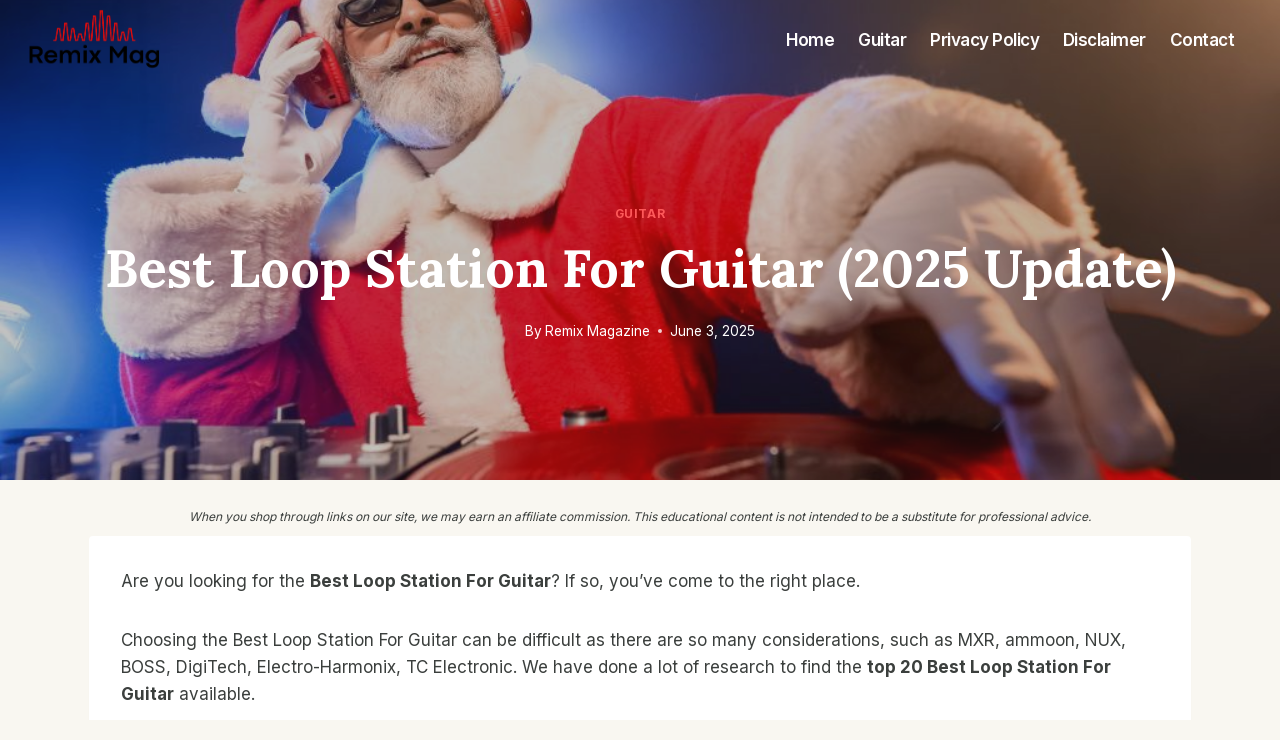

--- FILE ---
content_type: text/html; charset=UTF-8
request_url: https://remixmag.com/best-loop-station-for-guitar/
body_size: 57252
content:
<!doctype html>
<html lang="en-US" prefix="og: https://ogp.me/ns#" class="no-js" itemtype="https://schema.org/Blog" itemscope>
<head><meta charset="UTF-8"><script>if(navigator.userAgent.match(/MSIE|Internet Explorer/i)||navigator.userAgent.match(/Trident\/7\..*?rv:11/i)){var href=document.location.href;if(!href.match(/[?&]nowprocket/)){if(href.indexOf("?")==-1){if(href.indexOf("#")==-1){document.location.href=href+"?nowprocket=1"}else{document.location.href=href.replace("#","?nowprocket=1#")}}else{if(href.indexOf("#")==-1){document.location.href=href+"&nowprocket=1"}else{document.location.href=href.replace("#","&nowprocket=1#")}}}}</script><script>class RocketLazyLoadScripts{constructor(){this.triggerEvents=["keydown","mousedown","mousemove","touchmove","touchstart","touchend","wheel"],this.userEventHandler=this._triggerListener.bind(this),this.touchStartHandler=this._onTouchStart.bind(this),this.touchMoveHandler=this._onTouchMove.bind(this),this.touchEndHandler=this._onTouchEnd.bind(this),this.clickHandler=this._onClick.bind(this),this.interceptedClicks=[],window.addEventListener("pageshow",(e=>{this.persisted=e.persisted})),window.addEventListener("DOMContentLoaded",(()=>{this._preconnect3rdParties()})),this.delayedScripts={normal:[],async:[],defer:[]},this.allJQueries=[]}_addUserInteractionListener(e){document.hidden?e._triggerListener():(this.triggerEvents.forEach((t=>window.addEventListener(t,e.userEventHandler,{passive:!0}))),window.addEventListener("touchstart",e.touchStartHandler,{passive:!0}),window.addEventListener("mousedown",e.touchStartHandler),document.addEventListener("visibilitychange",e.userEventHandler))}_removeUserInteractionListener(){this.triggerEvents.forEach((e=>window.removeEventListener(e,this.userEventHandler,{passive:!0}))),document.removeEventListener("visibilitychange",this.userEventHandler)}_onTouchStart(e){"HTML"!==e.target.tagName&&(window.addEventListener("touchend",this.touchEndHandler),window.addEventListener("mouseup",this.touchEndHandler),window.addEventListener("touchmove",this.touchMoveHandler,{passive:!0}),window.addEventListener("mousemove",this.touchMoveHandler),e.target.addEventListener("click",this.clickHandler),this._renameDOMAttribute(e.target,"onclick","rocket-onclick"))}_onTouchMove(e){window.removeEventListener("touchend",this.touchEndHandler),window.removeEventListener("mouseup",this.touchEndHandler),window.removeEventListener("touchmove",this.touchMoveHandler,{passive:!0}),window.removeEventListener("mousemove",this.touchMoveHandler),e.target.removeEventListener("click",this.clickHandler),this._renameDOMAttribute(e.target,"rocket-onclick","onclick")}_onTouchEnd(e){window.removeEventListener("touchend",this.touchEndHandler),window.removeEventListener("mouseup",this.touchEndHandler),window.removeEventListener("touchmove",this.touchMoveHandler,{passive:!0}),window.removeEventListener("mousemove",this.touchMoveHandler)}_onClick(e){e.target.removeEventListener("click",this.clickHandler),this._renameDOMAttribute(e.target,"rocket-onclick","onclick"),this.interceptedClicks.push(e),e.preventDefault(),e.stopPropagation(),e.stopImmediatePropagation()}_replayClicks(){window.removeEventListener("touchstart",this.touchStartHandler,{passive:!0}),window.removeEventListener("mousedown",this.touchStartHandler),this.interceptedClicks.forEach((e=>{e.target.dispatchEvent(new MouseEvent("click",{view:e.view,bubbles:!0,cancelable:!0}))}))}_renameDOMAttribute(e,t,n){e.hasAttribute&&e.hasAttribute(t)&&(event.target.setAttribute(n,event.target.getAttribute(t)),event.target.removeAttribute(t))}_triggerListener(){this._removeUserInteractionListener(this),"loading"===document.readyState?document.addEventListener("DOMContentLoaded",this._loadEverythingNow.bind(this)):this._loadEverythingNow()}_preconnect3rdParties(){let e=[];document.querySelectorAll("script[type=rocketlazyloadscript]").forEach((t=>{if(t.hasAttribute("src")){const n=new URL(t.src).origin;n!==location.origin&&e.push({src:n,crossOrigin:t.crossOrigin||"module"===t.getAttribute("data-rocket-type")})}})),e=[...new Map(e.map((e=>[JSON.stringify(e),e]))).values()],this._batchInjectResourceHints(e,"preconnect")}async _loadEverythingNow(){this.lastBreath=Date.now(),this._delayEventListeners(),this._delayJQueryReady(this),this._handleDocumentWrite(),this._registerAllDelayedScripts(),this._preloadAllScripts(),await this._loadScriptsFromList(this.delayedScripts.normal),await this._loadScriptsFromList(this.delayedScripts.defer),await this._loadScriptsFromList(this.delayedScripts.async);try{await this._triggerDOMContentLoaded(),await this._triggerWindowLoad()}catch(e){}window.dispatchEvent(new Event("rocket-allScriptsLoaded")),this._replayClicks()}_registerAllDelayedScripts(){document.querySelectorAll("script[type=rocketlazyloadscript]").forEach((e=>{e.hasAttribute("src")?e.hasAttribute("async")&&!1!==e.async?this.delayedScripts.async.push(e):e.hasAttribute("defer")&&!1!==e.defer||"module"===e.getAttribute("data-rocket-type")?this.delayedScripts.defer.push(e):this.delayedScripts.normal.push(e):this.delayedScripts.normal.push(e)}))}async _transformScript(e){return await this._littleBreath(),new Promise((t=>{const n=document.createElement("script");[...e.attributes].forEach((e=>{let t=e.nodeName;"type"!==t&&("data-rocket-type"===t&&(t="type"),n.setAttribute(t,e.nodeValue))})),e.hasAttribute("src")?(n.addEventListener("load",t),n.addEventListener("error",t)):(n.text=e.text,t());try{e.parentNode.replaceChild(n,e)}catch(e){t()}}))}async _loadScriptsFromList(e){const t=e.shift();return t?(await this._transformScript(t),this._loadScriptsFromList(e)):Promise.resolve()}_preloadAllScripts(){this._batchInjectResourceHints([...this.delayedScripts.normal,...this.delayedScripts.defer,...this.delayedScripts.async],"preload")}_batchInjectResourceHints(e,t){var n=document.createDocumentFragment();e.forEach((e=>{if(e.src){const i=document.createElement("link");i.href=e.src,i.rel=t,"preconnect"!==t&&(i.as="script"),e.getAttribute&&"module"===e.getAttribute("data-rocket-type")&&(i.crossOrigin=!0),e.crossOrigin&&(i.crossOrigin=e.crossOrigin),n.appendChild(i)}})),document.head.appendChild(n)}_delayEventListeners(){let e={};function t(t,n){!function(t){function n(n){return e[t].eventsToRewrite.indexOf(n)>=0?"rocket-"+n:n}e[t]||(e[t]={originalFunctions:{add:t.addEventListener,remove:t.removeEventListener},eventsToRewrite:[]},t.addEventListener=function(){arguments[0]=n(arguments[0]),e[t].originalFunctions.add.apply(t,arguments)},t.removeEventListener=function(){arguments[0]=n(arguments[0]),e[t].originalFunctions.remove.apply(t,arguments)})}(t),e[t].eventsToRewrite.push(n)}function n(e,t){let n=e[t];Object.defineProperty(e,t,{get:()=>n||function(){},set(i){e["rocket"+t]=n=i}})}t(document,"DOMContentLoaded"),t(window,"DOMContentLoaded"),t(window,"load"),t(window,"pageshow"),t(document,"readystatechange"),n(document,"onreadystatechange"),n(window,"onload"),n(window,"onpageshow")}_delayJQueryReady(e){let t=window.jQuery;Object.defineProperty(window,"jQuery",{get:()=>t,set(n){if(n&&n.fn&&!e.allJQueries.includes(n)){n.fn.ready=n.fn.init.prototype.ready=function(t){e.domReadyFired?t.bind(document)(n):document.addEventListener("rocket-DOMContentLoaded",(()=>t.bind(document)(n)))};const t=n.fn.on;n.fn.on=n.fn.init.prototype.on=function(){if(this[0]===window){function e(e){return e.split(" ").map((e=>"load"===e||0===e.indexOf("load.")?"rocket-jquery-load":e)).join(" ")}"string"==typeof arguments[0]||arguments[0]instanceof String?arguments[0]=e(arguments[0]):"object"==typeof arguments[0]&&Object.keys(arguments[0]).forEach((t=>{delete Object.assign(arguments[0],{[e(t)]:arguments[0][t]})[t]}))}return t.apply(this,arguments),this},e.allJQueries.push(n)}t=n}})}async _triggerDOMContentLoaded(){this.domReadyFired=!0,await this._littleBreath(),document.dispatchEvent(new Event("rocket-DOMContentLoaded")),await this._littleBreath(),window.dispatchEvent(new Event("rocket-DOMContentLoaded")),await this._littleBreath(),document.dispatchEvent(new Event("rocket-readystatechange")),await this._littleBreath(),document.rocketonreadystatechange&&document.rocketonreadystatechange()}async _triggerWindowLoad(){await this._littleBreath(),window.dispatchEvent(new Event("rocket-load")),await this._littleBreath(),window.rocketonload&&window.rocketonload(),await this._littleBreath(),this.allJQueries.forEach((e=>e(window).trigger("rocket-jquery-load"))),await this._littleBreath();const e=new Event("rocket-pageshow");e.persisted=this.persisted,window.dispatchEvent(e),await this._littleBreath(),window.rocketonpageshow&&window.rocketonpageshow({persisted:this.persisted})}_handleDocumentWrite(){const e=new Map;document.write=document.writeln=function(t){const n=document.currentScript,i=document.createRange(),r=n.parentElement;let o=e.get(n);void 0===o&&(o=n.nextSibling,e.set(n,o));const s=document.createDocumentFragment();i.setStart(s,0),s.appendChild(i.createContextualFragment(t)),r.insertBefore(s,o)}}async _littleBreath(){Date.now()-this.lastBreath>45&&(await this._requestAnimFrame(),this.lastBreath=Date.now())}async _requestAnimFrame(){return document.hidden?new Promise((e=>setTimeout(e))):new Promise((e=>requestAnimationFrame(e)))}static run(){const e=new RocketLazyLoadScripts;e._addUserInteractionListener(e)}}RocketLazyLoadScripts.run();</script>
	
	<meta name="viewport" content="width=device-width, initial-scale=1, minimum-scale=1">
	
<!-- Search Engine Optimization by Rank Math PRO - https://s.rankmath.com/home -->
<title>Best Loop Station For Guitar (2025 Update) - Remix Mag</title><link rel="preload" as="style" href="//fonts.googleapis.com/css?family=Inter%3Aregular%2C700%2C600%7CLora%3A700%2Cregular&#038;display=swap" /><link rel="stylesheet" href="//fonts.googleapis.com/css?family=Inter%3Aregular%2C700%2C600%7CLora%3A700%2Cregular&#038;display=swap" media="print" onload="this.media='all'" /><noscript><link rel="stylesheet" href="//fonts.googleapis.com/css?family=Inter%3Aregular%2C700%2C600%7CLora%3A700%2Cregular&#038;display=swap" /></noscript>
<meta name="description" content="Are you looking for the Best Loop Station For Guitar? If so, you&#039;ve come to the right place."/>
<meta name="robots" content="index, follow, max-snippet:-1, max-video-preview:-1, max-image-preview:large"/>
<link rel="canonical" href="//remixmag.com/best-loop-station-for-guitar/" />
<meta property="og:locale" content="en_US" />
<meta property="og:type" content="article" />
<meta property="og:title" content="Best Loop Station For Guitar (2025 Update) - Remix Mag" />
<meta property="og:description" content="Are you looking for the Best Loop Station For Guitar? If so, you&#039;ve come to the right place." />
<meta property="og:url" content="https://remixmag.com/best-loop-station-for-guitar/" />
<meta property="og:site_name" content="Remix Mag" />
<meta property="article:tag" content="Analog" />
<meta property="article:tag" content="Looper" />
<meta property="article:tag" content="Reverb" />
<meta property="article:tag" content="Stompbox" />
<meta property="article:tag" content="Tabletop" />
<meta property="article:section" content="Guitar" />
<meta property="og:image" content="https://remixmag.com/wp-content/uploads/2022/12/remix-mag.jpg" />
<meta property="og:image:secure_url" content="https://remixmag.com/wp-content/uploads/2022/12/remix-mag.jpg" />
<meta property="og:image:width" content="1024" />
<meta property="og:image:height" content="683" />
<meta property="og:image:alt" content="remix mag" />
<meta property="og:image:type" content="image/jpeg" />
<meta property="article:published_time" content="2025-06-03T03:09:05+00:00" />
<meta name="twitter:card" content="summary_large_image" />
<meta name="twitter:title" content="Best Loop Station For Guitar (2025 Update) - Remix Mag" />
<meta name="twitter:description" content="Are you looking for the Best Loop Station For Guitar? If so, you&#039;ve come to the right place." />
<meta name="twitter:image" content="https://remixmag.com/wp-content/uploads/2022/12/remix-mag.jpg" />
<meta name="twitter:label1" content="Written by" />
<meta name="twitter:data1" content="Remix Magazine" />
<meta name="twitter:label2" content="Time to read" />
<meta name="twitter:data2" content="86 minutes" />
<script type="application/ld+json" class="rank-math-schema-pro">{"@context":"https://schema.org","@graph":[{"@type":["Person","Organization"],"@id":"https://remixmag.com/#person","name":"earnsomemoney","logo":{"@type":"ImageObject","@id":"https://remixmag.com/#logo","url":"https://remixmag.com/wp-content/uploads/2022/12/cropped-1.png","contentUrl":"https://remixmag.com/wp-content/uploads/2022/12/cropped-1.png","caption":"Remix Mag","inLanguage":"en-US","width":"331","height":"146"},"image":{"@type":"ImageObject","@id":"https://remixmag.com/#logo","url":"https://remixmag.com/wp-content/uploads/2022/12/cropped-1.png","contentUrl":"https://remixmag.com/wp-content/uploads/2022/12/cropped-1.png","caption":"Remix Mag","inLanguage":"en-US","width":"331","height":"146"}},{"@type":"WebSite","@id":"https://remixmag.com/#website","url":"https://remixmag.com","name":"Remix Mag","publisher":{"@id":"https://remixmag.com/#person"},"inLanguage":"en-US"},{"@type":"ImageObject","@id":"https://remixmag.com/wp-content/uploads/2022/12/remix-mag.jpg","url":"https://remixmag.com/wp-content/uploads/2022/12/remix-mag.jpg","width":"1024","height":"683","caption":"remix mag","inLanguage":"en-US"},{"@type":"WebPage","@id":"https://remixmag.com/best-loop-station-for-guitar/#webpage","url":"https://remixmag.com/best-loop-station-for-guitar/","name":"Best Loop Station For Guitar (2025 Update) - Remix Mag","datePublished":"2025-06-03T03:09:05+00:00","dateModified":"2025-06-03T03:09:05+00:00","isPartOf":{"@id":"https://remixmag.com/#website"},"primaryImageOfPage":{"@id":"https://remixmag.com/wp-content/uploads/2022/12/remix-mag.jpg"},"inLanguage":"en-US"},{"@type":"Person","@id":"https://remixmag.com/author/earnsomemoney/","name":"Remix Magazine","url":"https://remixmag.com/author/earnsomemoney/","image":{"@type":"ImageObject","@id":"https://secure.gravatar.com/avatar/557ebcb51744fd1d87b81b80265a40ac0cc67db987d38224c4c52f60eafaed11?s=96&amp;d=mm&amp;r=g","url":"https://secure.gravatar.com/avatar/557ebcb51744fd1d87b81b80265a40ac0cc67db987d38224c4c52f60eafaed11?s=96&amp;d=mm&amp;r=g","caption":"Remix Magazine","inLanguage":"en-US"},"sameAs":["https://remixmag.com"]},{"@type":"BlogPosting","headline":"Best Loop Station For Guitar (2025 Update) - Remix Mag","datePublished":"2025-06-03T03:09:05+00:00","dateModified":"2025-06-03T03:09:05+00:00","articleSection":"Guitar","author":{"@id":"https://remixmag.com/author/earnsomemoney/"},"publisher":{"@id":"https://remixmag.com/#person"},"description":"Are you looking for the Best Loop Station For Guitar? If so, you&#039;ve come to the right place.","name":"Best Loop Station For Guitar (2025 Update) - Remix Mag","@id":"https://remixmag.com/best-loop-station-for-guitar/#richSnippet","isPartOf":{"@id":"https://remixmag.com/best-loop-station-for-guitar/#webpage"},"image":{"@id":"https://remixmag.com/wp-content/uploads/2022/12/remix-mag.jpg"},"inLanguage":"en-US","mainEntityOfPage":{"@id":"https://remixmag.com/best-loop-station-for-guitar/#webpage"}}]}</script>
<!-- /Rank Math WordPress SEO plugin -->

<link href='//fonts.gstatic.com' crossorigin rel='preconnect' />
<link rel="alternate" type="application/rss+xml" title="Remix Mag &raquo; Feed" href="//remixmag.com/feed/" />
<link rel="alternate" type="application/rss+xml" title="Remix Mag &raquo; Comments Feed" href="//remixmag.com/comments/feed/" />
			<script type="rocketlazyloadscript">document.documentElement.classList.remove( 'no-js' );</script>
			<link rel="alternate" type="application/rss+xml" title="Remix Mag &raquo; Best Loop Station For Guitar (2025 Update) Comments Feed" href="//remixmag.com/best-loop-station-for-guitar/feed/" />
<link rel="alternate" title="oEmbed (JSON)" type="application/json+oembed" href="//remixmag.com/wp-json/oembed/1.0/embed?url=https%3A%2F%2Fremixmag.com%2Fbest-loop-station-for-guitar%2F" />
<link rel="alternate" title="oEmbed (XML)" type="text/xml+oembed" href="//remixmag.com/wp-json/oembed/1.0/embed?url=https%3A%2F%2Fremixmag.com%2Fbest-loop-station-for-guitar%2F&#038;format=xml" />
<style id='wp-img-auto-sizes-contain-inline-css'>
img:is([sizes=auto i],[sizes^="auto," i]){contain-intrinsic-size:3000px 1500px}
/*# sourceURL=wp-img-auto-sizes-contain-inline-css */
</style>
<style id='wp-emoji-styles-inline-css'>

	img.wp-smiley, img.emoji {
		display: inline !important;
		border: none !important;
		box-shadow: none !important;
		height: 1em !important;
		width: 1em !important;
		margin: 0 0.07em !important;
		vertical-align: -0.1em !important;
		background: none !important;
		padding: 0 !important;
	}
/*# sourceURL=wp-emoji-styles-inline-css */
</style>
<style id='wp-block-library-inline-css'>
:root{--wp-block-synced-color:#7a00df;--wp-block-synced-color--rgb:122,0,223;--wp-bound-block-color:var(--wp-block-synced-color);--wp-editor-canvas-background:#ddd;--wp-admin-theme-color:#007cba;--wp-admin-theme-color--rgb:0,124,186;--wp-admin-theme-color-darker-10:#006ba1;--wp-admin-theme-color-darker-10--rgb:0,107,160.5;--wp-admin-theme-color-darker-20:#005a87;--wp-admin-theme-color-darker-20--rgb:0,90,135;--wp-admin-border-width-focus:2px}@media (min-resolution:192dpi){:root{--wp-admin-border-width-focus:1.5px}}.wp-element-button{cursor:pointer}:root .has-very-light-gray-background-color{background-color:#eee}:root .has-very-dark-gray-background-color{background-color:#313131}:root .has-very-light-gray-color{color:#eee}:root .has-very-dark-gray-color{color:#313131}:root .has-vivid-green-cyan-to-vivid-cyan-blue-gradient-background{background:linear-gradient(135deg,#00d084,#0693e3)}:root .has-purple-crush-gradient-background{background:linear-gradient(135deg,#34e2e4,#4721fb 50%,#ab1dfe)}:root .has-hazy-dawn-gradient-background{background:linear-gradient(135deg,#faaca8,#dad0ec)}:root .has-subdued-olive-gradient-background{background:linear-gradient(135deg,#fafae1,#67a671)}:root .has-atomic-cream-gradient-background{background:linear-gradient(135deg,#fdd79a,#004a59)}:root .has-nightshade-gradient-background{background:linear-gradient(135deg,#330968,#31cdcf)}:root .has-midnight-gradient-background{background:linear-gradient(135deg,#020381,#2874fc)}:root{--wp--preset--font-size--normal:16px;--wp--preset--font-size--huge:42px}.has-regular-font-size{font-size:1em}.has-larger-font-size{font-size:2.625em}.has-normal-font-size{font-size:var(--wp--preset--font-size--normal)}.has-huge-font-size{font-size:var(--wp--preset--font-size--huge)}.has-text-align-center{text-align:center}.has-text-align-left{text-align:left}.has-text-align-right{text-align:right}.has-fit-text{white-space:nowrap!important}#end-resizable-editor-section{display:none}.aligncenter{clear:both}.items-justified-left{justify-content:flex-start}.items-justified-center{justify-content:center}.items-justified-right{justify-content:flex-end}.items-justified-space-between{justify-content:space-between}.screen-reader-text{border:0;clip-path:inset(50%);height:1px;margin:-1px;overflow:hidden;padding:0;position:absolute;width:1px;word-wrap:normal!important}.screen-reader-text:focus{background-color:#ddd;clip-path:none;color:#444;display:block;font-size:1em;height:auto;left:5px;line-height:normal;padding:15px 23px 14px;text-decoration:none;top:5px;width:auto;z-index:100000}html :where(.has-border-color){border-style:solid}html :where([style*=border-top-color]){border-top-style:solid}html :where([style*=border-right-color]){border-right-style:solid}html :where([style*=border-bottom-color]){border-bottom-style:solid}html :where([style*=border-left-color]){border-left-style:solid}html :where([style*=border-width]){border-style:solid}html :where([style*=border-top-width]){border-top-style:solid}html :where([style*=border-right-width]){border-right-style:solid}html :where([style*=border-bottom-width]){border-bottom-style:solid}html :where([style*=border-left-width]){border-left-style:solid}html :where(img[class*=wp-image-]){height:auto;max-width:100%}:where(figure){margin:0 0 1em}html :where(.is-position-sticky){--wp-admin--admin-bar--position-offset:var(--wp-admin--admin-bar--height,0px)}@media screen and (max-width:600px){html :where(.is-position-sticky){--wp-admin--admin-bar--position-offset:0px}}
.has-text-align-justify{text-align:justify;}

/*# sourceURL=wp-block-library-inline-css */
</style><style id='wp-block-paragraph-inline-css'>
.is-small-text{font-size:.875em}.is-regular-text{font-size:1em}.is-large-text{font-size:2.25em}.is-larger-text{font-size:3em}.has-drop-cap:not(:focus):first-letter{float:left;font-size:8.4em;font-style:normal;font-weight:100;line-height:.68;margin:.05em .1em 0 0;text-transform:uppercase}body.rtl .has-drop-cap:not(:focus):first-letter{float:none;margin-left:.1em}p.has-drop-cap.has-background{overflow:hidden}:root :where(p.has-background){padding:1.25em 2.375em}:where(p.has-text-color:not(.has-link-color)) a{color:inherit}p.has-text-align-left[style*="writing-mode:vertical-lr"],p.has-text-align-right[style*="writing-mode:vertical-rl"]{rotate:180deg}
/*# sourceURL=https://remixmag.com/wp-includes/blocks/paragraph/style.min.css */
</style>
<style id='global-styles-inline-css'>
:root{--wp--preset--aspect-ratio--square: 1;--wp--preset--aspect-ratio--4-3: 4/3;--wp--preset--aspect-ratio--3-4: 3/4;--wp--preset--aspect-ratio--3-2: 3/2;--wp--preset--aspect-ratio--2-3: 2/3;--wp--preset--aspect-ratio--16-9: 16/9;--wp--preset--aspect-ratio--9-16: 9/16;--wp--preset--color--black: #000000;--wp--preset--color--cyan-bluish-gray: #abb8c3;--wp--preset--color--white: #ffffff;--wp--preset--color--pale-pink: #f78da7;--wp--preset--color--vivid-red: #cf2e2e;--wp--preset--color--luminous-vivid-orange: #ff6900;--wp--preset--color--luminous-vivid-amber: #fcb900;--wp--preset--color--light-green-cyan: #7bdcb5;--wp--preset--color--vivid-green-cyan: #00d084;--wp--preset--color--pale-cyan-blue: #8ed1fc;--wp--preset--color--vivid-cyan-blue: #0693e3;--wp--preset--color--vivid-purple: #9b51e0;--wp--preset--color--theme-palette-1: #fd595a;--wp--preset--color--theme-palette-2: #f53535;--wp--preset--color--theme-palette-3: #222222;--wp--preset--color--theme-palette-4: #3b3f3d;--wp--preset--color--theme-palette-5: #525252;--wp--preset--color--theme-palette-6: #969696;--wp--preset--color--theme-palette-7: #efece1;--wp--preset--color--theme-palette-8: #f9f7f1;--wp--preset--color--theme-palette-9: #ffffff;--wp--preset--gradient--vivid-cyan-blue-to-vivid-purple: linear-gradient(135deg,rgb(6,147,227) 0%,rgb(155,81,224) 100%);--wp--preset--gradient--light-green-cyan-to-vivid-green-cyan: linear-gradient(135deg,rgb(122,220,180) 0%,rgb(0,208,130) 100%);--wp--preset--gradient--luminous-vivid-amber-to-luminous-vivid-orange: linear-gradient(135deg,rgb(252,185,0) 0%,rgb(255,105,0) 100%);--wp--preset--gradient--luminous-vivid-orange-to-vivid-red: linear-gradient(135deg,rgb(255,105,0) 0%,rgb(207,46,46) 100%);--wp--preset--gradient--very-light-gray-to-cyan-bluish-gray: linear-gradient(135deg,rgb(238,238,238) 0%,rgb(169,184,195) 100%);--wp--preset--gradient--cool-to-warm-spectrum: linear-gradient(135deg,rgb(74,234,220) 0%,rgb(151,120,209) 20%,rgb(207,42,186) 40%,rgb(238,44,130) 60%,rgb(251,105,98) 80%,rgb(254,248,76) 100%);--wp--preset--gradient--blush-light-purple: linear-gradient(135deg,rgb(255,206,236) 0%,rgb(152,150,240) 100%);--wp--preset--gradient--blush-bordeaux: linear-gradient(135deg,rgb(254,205,165) 0%,rgb(254,45,45) 50%,rgb(107,0,62) 100%);--wp--preset--gradient--luminous-dusk: linear-gradient(135deg,rgb(255,203,112) 0%,rgb(199,81,192) 50%,rgb(65,88,208) 100%);--wp--preset--gradient--pale-ocean: linear-gradient(135deg,rgb(255,245,203) 0%,rgb(182,227,212) 50%,rgb(51,167,181) 100%);--wp--preset--gradient--electric-grass: linear-gradient(135deg,rgb(202,248,128) 0%,rgb(113,206,126) 100%);--wp--preset--gradient--midnight: linear-gradient(135deg,rgb(2,3,129) 0%,rgb(40,116,252) 100%);--wp--preset--font-size--small: 14px;--wp--preset--font-size--medium: 24px;--wp--preset--font-size--large: 32px;--wp--preset--font-size--x-large: 42px;--wp--preset--font-size--larger: 40px;--wp--preset--spacing--20: 0.44rem;--wp--preset--spacing--30: 0.67rem;--wp--preset--spacing--40: 1rem;--wp--preset--spacing--50: 1.5rem;--wp--preset--spacing--60: 2.25rem;--wp--preset--spacing--70: 3.38rem;--wp--preset--spacing--80: 5.06rem;--wp--preset--shadow--natural: 6px 6px 9px rgba(0, 0, 0, 0.2);--wp--preset--shadow--deep: 12px 12px 50px rgba(0, 0, 0, 0.4);--wp--preset--shadow--sharp: 6px 6px 0px rgba(0, 0, 0, 0.2);--wp--preset--shadow--outlined: 6px 6px 0px -3px rgb(255, 255, 255), 6px 6px rgb(0, 0, 0);--wp--preset--shadow--crisp: 6px 6px 0px rgb(0, 0, 0);}:where(.is-layout-flex){gap: 0.5em;}:where(.is-layout-grid){gap: 0.5em;}body .is-layout-flex{display: flex;}.is-layout-flex{flex-wrap: wrap;align-items: center;}.is-layout-flex > :is(*, div){margin: 0;}body .is-layout-grid{display: grid;}.is-layout-grid > :is(*, div){margin: 0;}:where(.wp-block-columns.is-layout-flex){gap: 2em;}:where(.wp-block-columns.is-layout-grid){gap: 2em;}:where(.wp-block-post-template.is-layout-flex){gap: 1.25em;}:where(.wp-block-post-template.is-layout-grid){gap: 1.25em;}.has-black-color{color: var(--wp--preset--color--black) !important;}.has-cyan-bluish-gray-color{color: var(--wp--preset--color--cyan-bluish-gray) !important;}.has-white-color{color: var(--wp--preset--color--white) !important;}.has-pale-pink-color{color: var(--wp--preset--color--pale-pink) !important;}.has-vivid-red-color{color: var(--wp--preset--color--vivid-red) !important;}.has-luminous-vivid-orange-color{color: var(--wp--preset--color--luminous-vivid-orange) !important;}.has-luminous-vivid-amber-color{color: var(--wp--preset--color--luminous-vivid-amber) !important;}.has-light-green-cyan-color{color: var(--wp--preset--color--light-green-cyan) !important;}.has-vivid-green-cyan-color{color: var(--wp--preset--color--vivid-green-cyan) !important;}.has-pale-cyan-blue-color{color: var(--wp--preset--color--pale-cyan-blue) !important;}.has-vivid-cyan-blue-color{color: var(--wp--preset--color--vivid-cyan-blue) !important;}.has-vivid-purple-color{color: var(--wp--preset--color--vivid-purple) !important;}.has-black-background-color{background-color: var(--wp--preset--color--black) !important;}.has-cyan-bluish-gray-background-color{background-color: var(--wp--preset--color--cyan-bluish-gray) !important;}.has-white-background-color{background-color: var(--wp--preset--color--white) !important;}.has-pale-pink-background-color{background-color: var(--wp--preset--color--pale-pink) !important;}.has-vivid-red-background-color{background-color: var(--wp--preset--color--vivid-red) !important;}.has-luminous-vivid-orange-background-color{background-color: var(--wp--preset--color--luminous-vivid-orange) !important;}.has-luminous-vivid-amber-background-color{background-color: var(--wp--preset--color--luminous-vivid-amber) !important;}.has-light-green-cyan-background-color{background-color: var(--wp--preset--color--light-green-cyan) !important;}.has-vivid-green-cyan-background-color{background-color: var(--wp--preset--color--vivid-green-cyan) !important;}.has-pale-cyan-blue-background-color{background-color: var(--wp--preset--color--pale-cyan-blue) !important;}.has-vivid-cyan-blue-background-color{background-color: var(--wp--preset--color--vivid-cyan-blue) !important;}.has-vivid-purple-background-color{background-color: var(--wp--preset--color--vivid-purple) !important;}.has-black-border-color{border-color: var(--wp--preset--color--black) !important;}.has-cyan-bluish-gray-border-color{border-color: var(--wp--preset--color--cyan-bluish-gray) !important;}.has-white-border-color{border-color: var(--wp--preset--color--white) !important;}.has-pale-pink-border-color{border-color: var(--wp--preset--color--pale-pink) !important;}.has-vivid-red-border-color{border-color: var(--wp--preset--color--vivid-red) !important;}.has-luminous-vivid-orange-border-color{border-color: var(--wp--preset--color--luminous-vivid-orange) !important;}.has-luminous-vivid-amber-border-color{border-color: var(--wp--preset--color--luminous-vivid-amber) !important;}.has-light-green-cyan-border-color{border-color: var(--wp--preset--color--light-green-cyan) !important;}.has-vivid-green-cyan-border-color{border-color: var(--wp--preset--color--vivid-green-cyan) !important;}.has-pale-cyan-blue-border-color{border-color: var(--wp--preset--color--pale-cyan-blue) !important;}.has-vivid-cyan-blue-border-color{border-color: var(--wp--preset--color--vivid-cyan-blue) !important;}.has-vivid-purple-border-color{border-color: var(--wp--preset--color--vivid-purple) !important;}.has-vivid-cyan-blue-to-vivid-purple-gradient-background{background: var(--wp--preset--gradient--vivid-cyan-blue-to-vivid-purple) !important;}.has-light-green-cyan-to-vivid-green-cyan-gradient-background{background: var(--wp--preset--gradient--light-green-cyan-to-vivid-green-cyan) !important;}.has-luminous-vivid-amber-to-luminous-vivid-orange-gradient-background{background: var(--wp--preset--gradient--luminous-vivid-amber-to-luminous-vivid-orange) !important;}.has-luminous-vivid-orange-to-vivid-red-gradient-background{background: var(--wp--preset--gradient--luminous-vivid-orange-to-vivid-red) !important;}.has-very-light-gray-to-cyan-bluish-gray-gradient-background{background: var(--wp--preset--gradient--very-light-gray-to-cyan-bluish-gray) !important;}.has-cool-to-warm-spectrum-gradient-background{background: var(--wp--preset--gradient--cool-to-warm-spectrum) !important;}.has-blush-light-purple-gradient-background{background: var(--wp--preset--gradient--blush-light-purple) !important;}.has-blush-bordeaux-gradient-background{background: var(--wp--preset--gradient--blush-bordeaux) !important;}.has-luminous-dusk-gradient-background{background: var(--wp--preset--gradient--luminous-dusk) !important;}.has-pale-ocean-gradient-background{background: var(--wp--preset--gradient--pale-ocean) !important;}.has-electric-grass-gradient-background{background: var(--wp--preset--gradient--electric-grass) !important;}.has-midnight-gradient-background{background: var(--wp--preset--gradient--midnight) !important;}.has-small-font-size{font-size: var(--wp--preset--font-size--small) !important;}.has-medium-font-size{font-size: var(--wp--preset--font-size--medium) !important;}.has-large-font-size{font-size: var(--wp--preset--font-size--large) !important;}.has-x-large-font-size{font-size: var(--wp--preset--font-size--x-large) !important;}
/*# sourceURL=global-styles-inline-css */
</style>

<style id='classic-theme-styles-inline-css'>
/*! This file is auto-generated */
.wp-block-button__link{color:#fff;background-color:#32373c;border-radius:9999px;box-shadow:none;text-decoration:none;padding:calc(.667em + 2px) calc(1.333em + 2px);font-size:1.125em}.wp-block-file__button{background:#32373c;color:#fff;text-decoration:none}
/*# sourceURL=/wp-includes/css/classic-themes.min.css */
</style>
<link rel='stylesheet' id='lasso-live-css' href='//remixmag.com/wp-content/plugins/lasso/admin/assets/css/lasso-live.min.css?ver=1671849105' media='all' />
<link rel='stylesheet' id='lasso-table-frontend-css' href='//remixmag.com/wp-content/plugins/lasso/admin/assets/css/lasso-table-frontend.min.css?ver=1671849105' media='all' />
<link rel='stylesheet' id='kadence-global-css' href='//remixmag.com/wp-content/themes/kadence/assets/css/global.min.css?ver=1.1.31' media='all' />
<style id='kadence-global-inline-css'>
/* Kadence Base CSS */
:root{--global-palette1:#fd595a;--global-palette2:#f53535;--global-palette3:#222222;--global-palette4:#3b3f3d;--global-palette5:#525252;--global-palette6:#969696;--global-palette7:#efece1;--global-palette8:#f9f7f1;--global-palette9:#ffffff;--global-palette9rgb:255, 255, 255;--global-palette-highlight:var(--global-palette1);--global-palette-highlight-alt:var(--global-palette2);--global-palette-highlight-alt2:var(--global-palette9);--global-palette-btn-bg:var(--global-palette1);--global-palette-btn-bg-hover:var(--global-palette2);--global-palette-btn:var(--global-palette9);--global-palette-btn-hover:var(--global-palette9);--global-body-font-family:Inter, sans-serif;--global-heading-font-family:Lora, serif;--global-primary-nav-font-family:inherit;--global-fallback-font:sans-serif;--global-display-fallback-font:sans-serif;--global-content-width:1280px;--global-content-narrow-width:1150px;--global-content-edge-padding:1.5rem;--global-calc-content-width:calc(1280px - var(--global-content-edge-padding) - var(--global-content-edge-padding) );}.wp-site-blocks{--global-vw:calc( 100vw - ( 0.5 * var(--scrollbar-offset)));}:root .has-theme-palette-1-background-color{background-color:var(--global-palette1);}:root .has-theme-palette-1-color{color:var(--global-palette1);}:root .has-theme-palette-2-background-color{background-color:var(--global-palette2);}:root .has-theme-palette-2-color{color:var(--global-palette2);}:root .has-theme-palette-3-background-color{background-color:var(--global-palette3);}:root .has-theme-palette-3-color{color:var(--global-palette3);}:root .has-theme-palette-4-background-color{background-color:var(--global-palette4);}:root .has-theme-palette-4-color{color:var(--global-palette4);}:root .has-theme-palette-5-background-color{background-color:var(--global-palette5);}:root .has-theme-palette-5-color{color:var(--global-palette5);}:root .has-theme-palette-6-background-color{background-color:var(--global-palette6);}:root .has-theme-palette-6-color{color:var(--global-palette6);}:root .has-theme-palette-7-background-color{background-color:var(--global-palette7);}:root .has-theme-palette-7-color{color:var(--global-palette7);}:root .has-theme-palette-8-background-color{background-color:var(--global-palette8);}:root .has-theme-palette-8-color{color:var(--global-palette8);}:root .has-theme-palette-9-background-color{background-color:var(--global-palette9);}:root .has-theme-palette-9-color{color:var(--global-palette9);}:root .has-theme-palette1-background-color{background-color:var(--global-palette1);}:root .has-theme-palette1-color{color:var(--global-palette1);}:root .has-theme-palette2-background-color{background-color:var(--global-palette2);}:root .has-theme-palette2-color{color:var(--global-palette2);}:root .has-theme-palette3-background-color{background-color:var(--global-palette3);}:root .has-theme-palette3-color{color:var(--global-palette3);}:root .has-theme-palette4-background-color{background-color:var(--global-palette4);}:root .has-theme-palette4-color{color:var(--global-palette4);}:root .has-theme-palette5-background-color{background-color:var(--global-palette5);}:root .has-theme-palette5-color{color:var(--global-palette5);}:root .has-theme-palette6-background-color{background-color:var(--global-palette6);}:root .has-theme-palette6-color{color:var(--global-palette6);}:root .has-theme-palette7-background-color{background-color:var(--global-palette7);}:root .has-theme-palette7-color{color:var(--global-palette7);}:root .has-theme-palette8-background-color{background-color:var(--global-palette8);}:root .has-theme-palette8-color{color:var(--global-palette8);}:root .has-theme-palette9-background-color{background-color:var(--global-palette9);}:root .has-theme-palette9-color{color:var(--global-palette9);}body{background:var(--global-palette8);}body, input, select, optgroup, textarea{font-style:normal;font-weight:normal;font-size:17px;line-height:1.6;font-family:var(--global-body-font-family);color:var(--global-palette4);}.content-bg, body.content-style-unboxed .site{background:var(--global-palette9);}h1,h2,h3,h4,h5,h6{font-family:var(--global-heading-font-family);}h1{font-style:normal;font-weight:700;font-size:52px;line-height:1.5;text-transform:capitalize;color:var(--global-palette3);}h2{font-style:normal;font-weight:700;font-size:37px;line-height:1.5;text-transform:capitalize;color:var(--global-palette3);}h3{font-style:normal;font-weight:700;font-size:30px;line-height:1.5;text-transform:capitalize;color:var(--global-palette3);}h4{font-style:normal;font-weight:700;font-size:26px;line-height:1.5;text-transform:capitalize;color:var(--global-palette4);}h5{font-style:normal;font-weight:700;font-size:22px;line-height:1.5;text-transform:capitalize;color:var(--global-palette4);}h6{font-style:normal;font-weight:normal;font-size:15px;line-height:1.5;letter-spacing:2px;font-family:Inter, sans-serif;text-transform:uppercase;color:var(--global-palette1);}@media all and (max-width: 767px){h1{font-size:38px;}h2{font-size:30px;}h3{font-size:26px;}h4{font-size:22px;}h5{font-size:18px;}h6{font-size:13px;}}.entry-hero .kadence-breadcrumbs{max-width:1280px;}.site-container, .site-header-row-layout-contained, .site-footer-row-layout-contained, .entry-hero-layout-contained, .comments-area, .alignfull > .wp-block-cover__inner-container, .alignwide > .wp-block-cover__inner-container{max-width:var(--global-content-width);}.content-width-narrow .content-container.site-container, .content-width-narrow .hero-container.site-container{max-width:var(--global-content-narrow-width);}@media all and (min-width: 1510px){.wp-site-blocks .content-container  .alignwide{margin-left:-115px;margin-right:-115px;width:unset;max-width:unset;}}@media all and (min-width: 1410px){.content-width-narrow .wp-site-blocks .content-container .alignwide{margin-left:-130px;margin-right:-130px;width:unset;max-width:unset;}}.content-style-boxed .wp-site-blocks .entry-content .alignwide{margin-left:-2rem;margin-right:-2rem;}@media all and (max-width: 1024px){.content-style-boxed .wp-site-blocks .entry-content .alignwide{margin-left:-2rem;margin-right:-2rem;}}@media all and (max-width: 767px){.content-style-boxed .wp-site-blocks .entry-content .alignwide{margin-left:-1.5rem;margin-right:-1.5rem;}}.content-area{margin-top:5rem;margin-bottom:5rem;}@media all and (max-width: 1024px){.content-area{margin-top:3rem;margin-bottom:3rem;}}@media all and (max-width: 767px){.content-area{margin-top:2rem;margin-bottom:2rem;}}.entry-content-wrap{padding:2rem;}@media all and (max-width: 1024px){.entry-content-wrap{padding:2rem;}}@media all and (max-width: 767px){.entry-content-wrap{padding:1.5rem;}}.entry.single-entry{box-shadow:0px 15px 15px -10px rgba(0,0,0,0.05);}.entry.loop-entry{box-shadow:0px 15px 15px -10px rgba(0,0,0,0.05);}.loop-entry .entry-content-wrap{padding:2rem;}@media all and (max-width: 1024px){.loop-entry .entry-content-wrap{padding:2rem;}}@media all and (max-width: 767px){.loop-entry .entry-content-wrap{padding:1.5rem;}}.primary-sidebar.widget-area .widget{margin-bottom:1.5em;color:var(--global-palette4);}.primary-sidebar.widget-area .widget-title{font-weight:700;font-size:20px;line-height:1.5;color:var(--global-palette3);}button, .button, .wp-block-button__link, input[type="button"], input[type="reset"], input[type="submit"], .fl-button, .elementor-button-wrapper .elementor-button{font-style:normal;font-weight:600;font-size:17px;letter-spacing:-0.5px;font-family:Inter, sans-serif;text-transform:capitalize;border-radius:6px;padding:18px 32px 18px 32px;box-shadow:0px 0px 0px -7px rgba(0,0,0,0);}.wp-block-button.is-style-outline .wp-block-button__link{padding:18px 32px 18px 32px;}button:hover, button:focus, button:active, .button:hover, .button:focus, .button:active, .wp-block-button__link:hover, .wp-block-button__link:focus, .wp-block-button__link:active, input[type="button"]:hover, input[type="button"]:focus, input[type="button"]:active, input[type="reset"]:hover, input[type="reset"]:focus, input[type="reset"]:active, input[type="submit"]:hover, input[type="submit"]:focus, input[type="submit"]:active, .elementor-button-wrapper .elementor-button:hover, .elementor-button-wrapper .elementor-button:focus, .elementor-button-wrapper .elementor-button:active{box-shadow:0px 15px 25px -7px rgba(0,0,0,0.1);}@media all and (min-width: 1025px){.transparent-header .entry-hero .entry-hero-container-inner{padding-top:80px;}}@media all and (max-width: 1024px){.mobile-transparent-header .entry-hero .entry-hero-container-inner{padding-top:80px;}}@media all and (max-width: 767px){.mobile-transparent-header .entry-hero .entry-hero-container-inner{padding-top:80px;}}#colophon{background:var(--global-palette3);}.site-middle-footer-wrap .site-footer-row-container-inner{font-style:normal;color:var(--global-palette9);}.site-footer .site-middle-footer-wrap a:where(:not(.button):not(.wp-block-button__link):not(.wp-element-button)){color:var(--global-palette9);}.site-middle-footer-inner-wrap{padding-top:60px;padding-bottom:60px;grid-column-gap:60px;grid-row-gap:60px;}.site-middle-footer-inner-wrap .widget{margin-bottom:30px;}.site-middle-footer-inner-wrap .widget-area .widget-title{font-style:normal;font-weight:600;font-size:15px;font-family:Inter, sans-serif;color:var(--global-palette6);}.site-middle-footer-inner-wrap .site-footer-section:not(:last-child):after{right:calc(-60px / 2);}.site-top-footer-inner-wrap{padding-top:30px;padding-bottom:30px;grid-column-gap:30px;grid-row-gap:30px;}.site-top-footer-inner-wrap .widget{margin-bottom:30px;}.site-top-footer-inner-wrap .site-footer-section:not(:last-child):after{right:calc(-30px / 2);}.site-bottom-footer-wrap .site-footer-row-container-inner{font-style:normal;color:#ffffff;border-top:1px solid var(--global-palette4);}.site-bottom-footer-inner-wrap{min-height:80px;padding-top:0px;padding-bottom:0px;grid-column-gap:30px;}.site-bottom-footer-inner-wrap .widget{margin-bottom:30px;}.site-bottom-footer-inner-wrap .widget-area .widget-title{font-style:normal;color:#ffffff;}.site-bottom-footer-inner-wrap .site-footer-section:not(:last-child):after{right:calc(-30px / 2);}@media all and (max-width: 767px){.site-bottom-footer-inner-wrap{min-height:120px;padding-top:20px;padding-bottom:20px;}}.footer-social-wrap .footer-social-inner-wrap{font-size:1em;gap:0.3em;}.site-footer .site-footer-wrap .site-footer-section .footer-social-wrap .footer-social-inner-wrap .social-button{color:var(--global-palette9);background:rgba(0,0,0,0);border:2px none transparent;border-radius:3px;}.site-footer .site-footer-wrap .site-footer-section .footer-social-wrap .footer-social-inner-wrap .social-button:hover{color:var(--global-palette2);}#colophon .footer-html{font-style:normal;color:var(--global-palette9);}#colophon .footer-navigation .footer-menu-container > ul > li > a{padding-left:calc(1.2em / 2);padding-right:calc(1.2em / 2);color:var(--global-palette5);}#colophon .footer-navigation .footer-menu-container > ul li a:hover{color:var(--global-palette-highlight);}#colophon .footer-navigation .footer-menu-container > ul li.current-menu-item > a{color:var(--global-palette3);}.wp-site-blocks .page-title h1{font-style:normal;line-height:1;color:#ffffff;}.page-title .kadence-breadcrumbs{color:#ffffff;}.page-hero-section .entry-hero-container-inner{background-color:rgba(34,34,34,0.33);background-image:url('https://startertemplatecloud.com/e16/wp-content/uploads/sites/36/2021/07/pexels-puwadon-sangngern-5340267.jpg');background-repeat:no-repeat;background-position:64% 46%;background-size:cover;background-attachment:scroll;}.entry-hero.page-hero-section .entry-header{min-height:250px;}.page-hero-section .hero-section-overlay{background:rgba(0,0,0,0.4);}body.single .entry-related{background:var(--global-palette8);}.wp-site-blocks .entry-related h2.entry-related-title{font-style:normal;}.wp-site-blocks .post-title h1{font-style:normal;color:#ffffff;}.post-title .entry-taxonomies, .post-title .entry-taxonomies a{color:var(--global-palette1);}.post-title .entry-taxonomies .category-style-pill a{background:var(--global-palette1);}.post-title .entry-meta{color:#ffffff;}.post-title .kadence-breadcrumbs{color:#ffffff;}.entry-hero.post-hero-section .entry-header{min-height:400px;}.post-hero-section .hero-section-overlay{background:rgba(34,34,34,0.28);}@media all and (max-width: 1024px){.entry-hero.post-hero-section .entry-header{min-height:300px;}}.post-archive-hero-section .entry-hero-container-inner{background-image:url('https://startertemplatecloud.com/e16/wp-content/uploads/sites/36/2021/07/pexels-rodnae-productions-6646775.jpg');background-repeat:no-repeat;background-position:61% 50%;background-size:cover;background-attachment:scroll;}.entry-hero.post-archive-hero-section .entry-header{min-height:260px;}.post-archive-hero-section .hero-section-overlay{background:rgba(34,34,34,0.33);}@media all and (max-width: 1024px){.entry-hero.post-archive-hero-section .entry-header{min-height:200px;}}.wp-site-blocks .post-archive-title h1{color:#ffffff;}.post-archive-title .kadence-breadcrumbs{color:var(--global-palette9);}.post-archive-title .kadence-breadcrumbs a:hover{color:var(--global-palette9);}.post-archive-title .archive-description{color:var(--global-palette9);}.post-archive-title .archive-description a:hover{color:var(--global-palette9);}.loop-entry.type-post h2.entry-title{font-style:normal;font-size:1.6em;line-height:1.3;color:var(--global-palette4);}
/* Kadence Header CSS */
@media all and (max-width: 1024px){.mobile-transparent-header #masthead{position:absolute;left:0px;right:0px;z-index:100;}.kadence-scrollbar-fixer.mobile-transparent-header #masthead{right:var(--scrollbar-offset,0);}.mobile-transparent-header #masthead, .mobile-transparent-header .site-top-header-wrap .site-header-row-container-inner, .mobile-transparent-header .site-main-header-wrap .site-header-row-container-inner, .mobile-transparent-header .site-bottom-header-wrap .site-header-row-container-inner{background:transparent;}.site-header-row-tablet-layout-fullwidth, .site-header-row-tablet-layout-standard{padding:0px;}}@media all and (min-width: 1025px){.transparent-header #masthead{position:absolute;left:0px;right:0px;z-index:100;}.transparent-header.kadence-scrollbar-fixer #masthead{right:var(--scrollbar-offset,0);}.transparent-header #masthead, .transparent-header .site-top-header-wrap .site-header-row-container-inner, .transparent-header .site-main-header-wrap .site-header-row-container-inner, .transparent-header .site-bottom-header-wrap .site-header-row-container-inner{background:transparent;}}.site-branding a.brand img{max-width:141px;}.site-branding a.brand img.svg-logo-image{width:141px;}.site-branding{padding:0px 0px 0px 0px;}#masthead, #masthead .kadence-sticky-header.item-is-fixed:not(.item-at-start):not(.site-header-row-container), #masthead .kadence-sticky-header.item-is-fixed:not(.item-at-start) > .site-header-row-container-inner{background:#ffffff;}.site-main-header-wrap .site-header-row-container-inner{background:var(--global-palette9);}.site-main-header-inner-wrap{min-height:80px;}.site-top-header-inner-wrap{min-height:0px;}.site-bottom-header-inner-wrap{min-height:0px;}.header-navigation[class*="header-navigation-style-underline"] .header-menu-container.primary-menu-container>ul>li>a:after{width:calc( 100% - 1.4em);}.main-navigation .primary-menu-container > ul > li.menu-item > a{padding-left:calc(1.4em / 2);padding-right:calc(1.4em / 2);padding-top:0.1em;padding-bottom:0.1em;color:#fffefe;}.main-navigation .primary-menu-container > ul > li.menu-item > .dropdown-nav-special-toggle{right:calc(1.4em / 2);}.main-navigation .primary-menu-container > ul li.menu-item > a{font-style:normal;font-weight:600;font-size:17px;letter-spacing:-0.5px;}.main-navigation .primary-menu-container > ul > li.menu-item > a:hover{color:var(--global-palette1);}.main-navigation .primary-menu-container > ul > li.menu-item.current-menu-item > a{color:var(--global-palette1);}.header-navigation[class*="header-navigation-style-underline"] .header-menu-container.secondary-menu-container>ul>li>a:after{width:calc( 100% - 1.2em);}.secondary-navigation .secondary-menu-container > ul > li.menu-item > a{padding-left:calc(1.2em / 2);padding-right:calc(1.2em / 2);padding-top:0.6em;padding-bottom:0.6em;color:var(--global-palette5);}.secondary-navigation .primary-menu-container > ul > li.menu-item > .dropdown-nav-special-toggle{right:calc(1.2em / 2);}.secondary-navigation .secondary-menu-container > ul > li.menu-item > a:hover{color:var(--global-palette-highlight);}.secondary-navigation .secondary-menu-container > ul > li.menu-item.current-menu-item > a{color:var(--global-palette3);}.header-navigation .header-menu-container ul ul.sub-menu, .header-navigation .header-menu-container ul ul.submenu{background:var(--global-palette9);box-shadow:0px 2px 50px 0px rgba(0,0,0,0.1);}.header-navigation .header-menu-container ul ul li.menu-item, .header-menu-container ul.menu > li.kadence-menu-mega-enabled > ul > li.menu-item > a{border-bottom:1px solid #eeeeee;}.header-navigation .header-menu-container ul ul li.menu-item > a{width:200px;padding-top:1em;padding-bottom:1em;color:var(--global-palette3);font-style:normal;font-size:16px;line-height:1.1;letter-spacing:0em;}.header-navigation .header-menu-container ul ul li.menu-item > a:hover{color:var(--global-palette1);background:var(--global-palette9);}.header-navigation .header-menu-container ul ul li.menu-item.current-menu-item > a{color:var(--global-palette1);background:var(--global-palette9);}.mobile-toggle-open-container .menu-toggle-open{color:#ffffff;padding:0.4em 0.6em 0.4em 0.6em;font-size:14px;}.mobile-toggle-open-container .menu-toggle-open.menu-toggle-style-bordered{border:1px solid currentColor;}.mobile-toggle-open-container .menu-toggle-open .menu-toggle-icon{font-size:31px;}.mobile-toggle-open-container .menu-toggle-open:hover, .mobile-toggle-open-container .menu-toggle-open:focus{color:var(--global-palette-highlight);}.mobile-navigation ul li{font-style:normal;font-size:17px;}.mobile-navigation ul li a{padding-top:1em;padding-bottom:1em;}.mobile-navigation ul li > a, .mobile-navigation ul li.menu-item-has-children > .drawer-nav-drop-wrap{color:var(--global-palette8);}.mobile-navigation ul li.current-menu-item > a, .mobile-navigation ul li.current-menu-item.menu-item-has-children > .drawer-nav-drop-wrap{color:var(--global-palette-highlight);}.mobile-navigation ul li.menu-item-has-children .drawer-nav-drop-wrap, .mobile-navigation ul li:not(.menu-item-has-children) a{border-bottom:1px solid rgba(255,255,255,0.1);}.mobile-navigation:not(.drawer-navigation-parent-toggle-true) ul li.menu-item-has-children .drawer-nav-drop-wrap button{border-left:1px solid rgba(255,255,255,0.1);}#mobile-drawer .drawer-header .drawer-toggle{padding:0.6em 0.15em 0.6em 0.15em;font-size:24px;}#main-header .header-button{font-style:normal;line-height:1;margin:0px 0px 0px 20px;border:2px none transparent;box-shadow:0px 0px 0px -7px rgba(0,0,0,0);}#main-header .header-button.button-size-custom{padding:17px 32px 17px 32px;}#main-header .header-button:hover{box-shadow:0px 15px 25px -7px rgba(0,0,0,0.1);}.header-social-wrap .header-social-inner-wrap{font-size:1em;gap:0.3em;}.header-social-wrap .header-social-inner-wrap .social-button{border:2px none transparent;border-radius:3px;}.header-mobile-social-wrap .header-mobile-social-inner-wrap{font-size:1em;gap:0.3em;}.header-mobile-social-wrap .header-mobile-social-inner-wrap .social-button{border:2px none transparent;border-radius:3px;}.search-toggle-open-container .search-toggle-open{color:var(--global-palette5);}.search-toggle-open-container .search-toggle-open.search-toggle-style-bordered{border:1px solid currentColor;}.search-toggle-open-container .search-toggle-open .search-toggle-icon{font-size:1em;}.search-toggle-open-container .search-toggle-open:hover, .search-toggle-open-container .search-toggle-open:focus{color:var(--global-palette-highlight);}#search-drawer .drawer-inner{background:rgba(9, 12, 16, 0.97);}.mobile-header-button-wrap .mobile-header-button-inner-wrap .mobile-header-button{border:2px none transparent;box-shadow:0px 0px 0px -7px rgba(0,0,0,0);}.mobile-header-button-wrap .mobile-header-button-inner-wrap .mobile-header-button:hover{box-shadow:0px 15px 25px -7px rgba(0,0,0,0.1);}
/* Kadence Dynamic CSS */
.content-title-style-above .post-hero-section .entry-hero-container-inner{background-image:url('https://remixmag.com/wp-content/uploads/2022/12/remix-mag.jpg');background-repeat:no-repeat;background-position:center center;background-size:cover;background-attachment:scroll;}
/*# sourceURL=kadence-global-inline-css */
</style>
<link rel='stylesheet' id='kadence-header-css' href='//remixmag.com/wp-content/themes/kadence/assets/css/header.min.css?ver=1.1.31' media='all' />
<link rel='stylesheet' id='kadence-content-css' href='//remixmag.com/wp-content/themes/kadence/assets/css/content.min.css?ver=1.1.31' media='all' />
<link rel='stylesheet' id='kadence-related-posts-css' href='//remixmag.com/wp-content/themes/kadence/assets/css/related-posts.min.css?ver=1.1.31' media='all' />
<link rel='stylesheet' id='kadence-splide-css' href='//remixmag.com/wp-content/plugins/kadence-blocks-pro/dist/assets/css/kadence-splide.min.css?ver=1.7.20' media='all' />
<link rel='stylesheet' id='kadence-footer-css' href='//remixmag.com/wp-content/themes/kadence/assets/css/footer.min.css?ver=1.1.31' media='all' />
<style id='rocket-lazyload-inline-css'>
.rll-youtube-player{position:relative;padding-bottom:56.23%;height:0;overflow:hidden;max-width:100%;}.rll-youtube-player:focus-within{outline: 2px solid currentColor;outline-offset: 5px;}.rll-youtube-player iframe{position:absolute;top:0;left:0;width:100%;height:100%;z-index:100;background:0 0}.rll-youtube-player img{bottom:0;display:block;left:0;margin:auto;max-width:100%;width:100%;position:absolute;right:0;top:0;border:none;height:auto;-webkit-transition:.4s all;-moz-transition:.4s all;transition:.4s all}.rll-youtube-player img:hover{-webkit-filter:brightness(75%)}.rll-youtube-player .play{height:100%;width:100%;left:0;top:0;position:absolute;background:url(https://remixmag.com/wp-content/plugins/wp-rocket/assets/img/youtube.png) no-repeat center;background-color: transparent !important;cursor:pointer;border:none;}.wp-embed-responsive .wp-has-aspect-ratio .rll-youtube-player{position:absolute;padding-bottom:0;width:100%;height:100%;top:0;bottom:0;left:0;right:0}
/*# sourceURL=rocket-lazyload-inline-css */
</style>
<link data-minify="1" rel='stylesheet' id='jetpack_css-css' href='//remixmag.com/wp-content/cache/min/1/wp-content/plugins/jetpack/css/jetpack.css?ver=1672056861' media='all' />
<link rel="https://api.w.org/" href="//remixmag.com/wp-json/" /><link rel="alternate" title="JSON" type="application/json" href="//remixmag.com/wp-json/wp/v2/posts/14736" /><link rel="EditURI" type="application/rsd+xml" title="RSD" href="//remixmag.com/xmlrpc.php?rsd" />
<meta name="generator" content="WordPress 6.9" />
<link rel='shortlink' href='//remixmag.com/?p=14736' />
<style type="text/css">
			:root{
				--lasso-main: black !important;
				--lasso-title: black !important;
				--lasso-button: #22BAA0 !important;
				--lasso-secondary-button: #22BAA0 !important;
				--lasso-button-text: white !important;
				--lasso-background: white !important;
				--lasso-pros: #22BAA0 !important;
				--lasso-cons: #E06470 !important;
			}
			
			
		</style>
			<script type="rocketlazyloadscript" data-rocket-type="text/javascript">
				// Notice how this gets configured before we load Font Awesome
				window.FontAwesomeConfig = { autoReplaceSvg: false }
			</script>
			<style>img#wpstats{display:none}</style>
		<link rel="pingback" href="//remixmag.com/xmlrpc.php"><style type="text/css" id="my-custom-css">
        .bb_disclaimer, .bb_disclaimer p {
            font-size: 14px;
            line-height: 18px;
            text-align: left;
            margin: .625rem 0 1.25rem!important;
            background: #F7F9F9;
            padding: 1rem;
            border-radius: 8px;
        }

        .lasso-display-table table td a.product-name {
            color: var(--lasso-title) !important;
            font-weight: bold;
            font-size: 16px !important;
            line-height: 1.25;
        }
		.review-note{
			font-size:16px;
		}
		.review-note-mobile{
			font-size:16px;
		}
		.feature-list-mobile {

		}
		.feature-list {
			margin: auto;
		}
	.my-img-container img{
		margin: auto;
		width: auto;
		height: auto;
		display: block;
	}
	.my-checkprice_btn{
		color:#FFFFFF;
		background-color:#e55934;
		border-color:#b8482a;
		border-radius:4px;
		-moz-border-radius:4px;
		-webkit-border-radius:4px;
		border-width:1px;
		border-style: solid;
		width:260px;
		margin:0 auto;
		display:inline-block!important;
		cursor:pointer;
		padding:5px 10px;
		text-align: center;
		text-decoration:none;
	}
	.my-btn-center{
		text-align:center;
		padding:10px 10px;
	}
	.my-checkprice_btn_table{
		color:#FFFFFF;
		background-color:#e55934;
		border-color:#b8482a;
		border-radius:4px;
		-moz-border-radius:4px;
		-webkit-border-radius:4px;
		border-width:1px;
		border-style: solid;
		width:100px;
		margin:0 auto;
		display:inline-block!important;
		cursor:pointer;
		text-align: center;
		text-decoration:none;
	}
</style>
<link rel="icon" href="//remixmag.com/wp-content/uploads/2022/12/2-150x150.png" sizes="32x32" />
<link rel="icon" href="//remixmag.com/wp-content/uploads/2022/12/2-300x300.png" sizes="192x192" />
<link rel="apple-touch-icon" href="//remixmag.com/wp-content/uploads/2022/12/2-300x300.png" />
<meta name="msapplication-TileImage" content="https://remixmag.com/wp-content/uploads/2022/12/2-300x300.png" />
		<style id="wp-custom-css">
			.header-affiliate-disclaimer {
    padding: 10px;
    align-items: center;
    font-size: .75rem;
    font-style: italic;
    color: #ffffff;
    margin-top: 0;
    margin-bottom: 0;
    text-align: center;
    order: 1;
    width: 100%;
}		</style>
		<noscript><style id="rocket-lazyload-nojs-css">.rll-youtube-player, [data-lazy-src]{display:none !important;}</style></noscript><link data-minify="1" rel='stylesheet' id='yarppRelatedCss-css' href='//remixmag.com/wp-content/cache/min/1/wp-content/plugins/yet-another-related-posts-plugin/style/related.css?ver=1672056861' media='all' />
<link data-minify="1" rel='stylesheet' id='su-shortcodes-css' href='//remixmag.com/wp-content/cache/min/1/wp-content/plugins/shortcodes-ultimate/includes/css/shortcodes.css?ver=1672056861' media='all' />
</head>

<body data-rsssl=1 class="wp-singular post-template-default single single-post postid-14736 single-format-standard wp-custom-logo wp-embed-responsive wp-theme-kadence lasso-v312 footer-on-bottom animate-body-popup hide-focus-outline link-style-standard content-title-style-above content-width-narrow content-style-boxed content-vertical-padding-hide transparent-header mobile-transparent-header">
<div id="wrapper" class="site wp-site-blocks">
			<a class="skip-link screen-reader-text scroll-ignore" href="#main">Skip to content</a>
		<header id="masthead" class="site-header" role="banner" itemtype="https://schema.org/WPHeader" itemscope>
	<div id="main-header" class="site-header-wrap">
		<div class="site-header-inner-wrap">
			<div class="site-header-upper-wrap">
				<div class="site-header-upper-inner-wrap">
					<div class="site-main-header-wrap site-header-row-container site-header-focus-item site-header-row-layout-standard" data-section="kadence_customizer_header_main">
	<div class="site-header-row-container-inner">
				<div class="site-container">
			<div class="site-main-header-inner-wrap site-header-row site-header-row-has-sides site-header-row-no-center">
									<div class="site-header-main-section-left site-header-section site-header-section-left">
						<div class="site-header-item site-header-focus-item" data-section="title_tagline">
	<div class="site-branding branding-layout-standard site-brand-logo-only"><a class="brand has-logo-image" href="https://remixmag.com/" rel="home" aria-label="Remix Mag"><img width="331" height="146" src="data:image/svg+xml,%3Csvg%20xmlns='http://www.w3.org/2000/svg'%20viewBox='0%200%20331%20146'%3E%3C/svg%3E" class="custom-logo" alt="1" decoding="async" data-lazy-srcset="//remixmag.com/wp-content/uploads/2022/12/cropped-1.png 331w, //remixmag.com/wp-content/uploads/2022/12/cropped-1-300x132.png 300w" data-lazy-sizes="(max-width: 331px) 100vw, 331px" data-lazy-src="//remixmag.com/wp-content/uploads/2022/12/cropped-1.png" /><noscript><img width="331" height="146" src="//remixmag.com/wp-content/uploads/2022/12/cropped-1.png" class="custom-logo" alt="1" decoding="async" srcset="//remixmag.com/wp-content/uploads/2022/12/cropped-1.png 331w, //remixmag.com/wp-content/uploads/2022/12/cropped-1-300x132.png 300w" sizes="(max-width: 331px) 100vw, 331px" /></noscript></a></div></div><!-- data-section="title_tagline" -->
					</div>
																	<div class="site-header-main-section-right site-header-section site-header-section-right">
						<div class="site-header-item site-header-focus-item site-header-item-main-navigation header-navigation-layout-stretch-false header-navigation-layout-fill-stretch-false" data-section="kadence_customizer_primary_navigation">
		<nav id="site-navigation" class="main-navigation header-navigation nav--toggle-sub header-navigation-style-standard header-navigation-dropdown-animation-fade-up" role="navigation" aria-label="Primary Navigation">
				<div class="primary-menu-container header-menu-container">
			<ul id="primary-menu" class="menu"><li id="menu-item-100018" class="menu-item menu-item-type-custom menu-item-object-custom menu-item-home menu-item-100018"><a href="https://remixmag.com/">Home</a></li>
<li id="menu-item-100021" class="menu-item menu-item-type-taxonomy menu-item-object-category current-post-ancestor current-menu-parent current-post-parent menu-item-100021"><a href="https://remixmag.com/category/guitar/">Guitar</a></li>
<li id="menu-item-100019" class="menu-item menu-item-type-post_type menu-item-object-page menu-item-privacy-policy menu-item-100019"><a rel="privacy-policy" href="https://remixmag.com/privacy-policy/">Privacy Policy</a></li>
<li id="menu-item-100020" class="menu-item menu-item-type-post_type menu-item-object-page menu-item-100020"><a href="https://remixmag.com/disclaimer/">Disclaimer</a></li>
<li id="menu-item-100024" class="menu-item menu-item-type-post_type menu-item-object-page menu-item-100024"><a href="https://remixmag.com/contact/">Contact</a></li>
</ul>		</div>
	</nav><!-- #site-navigation -->
	</div><!-- data-section="primary_navigation" -->
<div class="site-header-item site-header-focus-item" data-section="kadence_customizer_header_button">
	</div><!-- data-section="header_button" -->
					</div>
							</div>
		</div>
	</div>
</div>
				</div>
			</div>
					</div>
	</div>
	
<div id="mobile-header" class="site-mobile-header-wrap">
	<div class="site-header-inner-wrap">
		<div class="site-header-upper-wrap">
			<div class="site-header-upper-inner-wrap">
			<div class="site-main-header-wrap site-header-focus-item site-header-row-layout-standard site-header-row-tablet-layout-default site-header-row-mobile-layout-default ">
	<div class="site-header-row-container-inner">
		<div class="site-container">
			<div class="site-main-header-inner-wrap site-header-row site-header-row-has-sides site-header-row-no-center">
									<div class="site-header-main-section-left site-header-section site-header-section-left">
						<div class="site-header-item site-header-focus-item" data-section="title_tagline">
	<div class="site-branding mobile-site-branding branding-layout-standard branding-tablet-layout-inherit site-brand-logo-only branding-mobile-layout-inherit"><a class="brand has-logo-image" href="https://remixmag.com/" rel="home" aria-label="Remix Mag"><img width="331" height="146" src="data:image/svg+xml,%3Csvg%20xmlns='http://www.w3.org/2000/svg'%20viewBox='0%200%20331%20146'%3E%3C/svg%3E" class="custom-logo" alt="1" decoding="async" data-lazy-srcset="//remixmag.com/wp-content/uploads/2022/12/cropped-1.png 331w, //remixmag.com/wp-content/uploads/2022/12/cropped-1-300x132.png 300w" data-lazy-sizes="(max-width: 331px) 100vw, 331px" data-lazy-src="//remixmag.com/wp-content/uploads/2022/12/cropped-1.png" /><noscript><img width="331" height="146" src="//remixmag.com/wp-content/uploads/2022/12/cropped-1.png" class="custom-logo" alt="1" decoding="async" srcset="//remixmag.com/wp-content/uploads/2022/12/cropped-1.png 331w, //remixmag.com/wp-content/uploads/2022/12/cropped-1-300x132.png 300w" sizes="(max-width: 331px) 100vw, 331px" /></noscript></a></div></div><!-- data-section="title_tagline" -->
					</div>
																	<div class="site-header-main-section-right site-header-section site-header-section-right">
						<div class="site-header-item site-header-focus-item site-header-item-navgation-popup-toggle" data-section="kadence_customizer_mobile_trigger">
		<div class="mobile-toggle-open-container">
						<button id="mobile-toggle" class="menu-toggle-open drawer-toggle menu-toggle-style-default" aria-label="Open menu" data-toggle-target="#mobile-drawer" data-toggle-body-class="showing-popup-drawer-from-right" aria-expanded="false" data-set-focus=".menu-toggle-close"
					>
						<span class="menu-toggle-icon"><span class="kadence-svg-iconset"><svg aria-hidden="true" class="kadence-svg-icon kadence-menu-svg" fill="currentColor" version="1.1" xmlns="http://www.w3.org/2000/svg" width="24" height="24" viewBox="0 0 24 24"><title>Toggle Menu</title><path d="M3 13h18c0.552 0 1-0.448 1-1s-0.448-1-1-1h-18c-0.552 0-1 0.448-1 1s0.448 1 1 1zM3 7h18c0.552 0 1-0.448 1-1s-0.448-1-1-1h-18c-0.552 0-1 0.448-1 1s0.448 1 1 1zM3 19h18c0.552 0 1-0.448 1-1s-0.448-1-1-1h-18c-0.552 0-1 0.448-1 1s0.448 1 1 1z"></path>
				</svg></span></span>
		</button>
	</div>
	</div><!-- data-section="mobile_trigger" -->
					</div>
							</div>
		</div>
	</div>
</div>
			</div>
		</div>
			</div>
</div>
</header><!-- #masthead -->

	<div id="inner-wrap" class="wrap hfeed kt-clear">
		<section class="entry-hero post-hero-section entry-hero-layout-standard">
	<div class="entry-hero-container-inner">
		<div class="hero-section-overlay"></div>
		<div class="hero-container site-container">
			<header class="entry-header post-title title-align-center title-tablet-align-inherit title-mobile-align-inherit">
						<div class="entry-taxonomies">
			<span class="category-links term-links category-style-normal">
				<a href="https://remixmag.com/category/guitar/" rel="tag">Guitar</a>			</span>
		</div><!-- .entry-taxonomies -->
		<h1 class="entry-title">Best Loop Station For Guitar (2025 Update)</h1><div class="entry-meta entry-meta-divider-dot">
	<span class="posted-by"><span class="meta-label">By</span><span class="author vcard"><a class="url fn n" href="https://remixmag.com">Remix Magazine</a></span></span>					<span class="posted-on">
						<time class="entry-date published updated" datetime="2025-06-03T03:09:05+00:00">June 3, 2025</time>					</span>
					</div><!-- .entry-meta -->
			</header><!-- .entry-header -->
		</div>
	</div>
</section><!-- .entry-hero -->
<div id="primary" class="content-area">
	<div class="content-container site-container">
		<main id="main" class="site-main" role="main">
			<!-- [element-100428] -->
<p></p>



<div class="header-affiliate-disclaimer">When you shop through links on our site, we may earn an affiliate commission. This educational content is not intended to be a substitute for professional advice.</div>
<!-- [/element-100428] -->			<div class="content-wrap">
				<article id="post-14736" class="entry content-bg single-entry post-14736 post type-post status-publish format-standard has-post-thumbnail hentry category-guitar tag-analog tag-looper tag-reverb tag-stompbox tag-tabletop">
	<div class="entry-content-wrap">
		
<div class="entry-content single-content">
	<p>Are you looking for the <strong>Best Loop Station For Guitar</strong>? If so, you&#8217;ve come to the right place.</p>
<p>Choosing the Best Loop Station For Guitar can be difficult as there are so many considerations, such as MXR, ammoon, NUX, BOSS, DigiTech, Electro-Harmonix, TC Electronic. We have done a lot of research to find the <strong>top 20 Best Loop Station For Guitar</strong> available.</p>
<p>The average cost is <i>$270.09</i>. Sold comparable range in price from a low of <i>$32.89</i> to a high of <i>$699.99</i>.</p>
<p>Based on the research we did, we think <a href=https://reverb.com/p/boss-rc-3-loop-station?hfid=44995729&#038;utm_campaign=US-Shop_unpaid&#038;utm_medium=cpc&#038;utm_source=google><strong>Boss RC-3 Loop Station Guitar Effects Processor</strong></a> is the best overall. Read on for the rest of the great options and our buying guide, where you can find all the information you need to know before making an informed purchase.</p>
<h2>20 Best Loop Station For Guitar (20 Sellers)</h2>
<div class="lasso-display-table ls-dp lasso-table-cactus-theme" xmlns=http://www.w3.org/1999/html>
<div class="row-style template-1 horizontal-table"> <div class="su-expand su-expand-collapsed su-expand-link-style-default" data-height="3000"><div class="su-expand-content su-u-trim" style="color:#333333;max-height:3000px;overflow:hidden"> </p>
<table class="table">
<thead>
<tr>
<th scope=col><span>Product Image</span></th>
<th scope=col><span>Product Name</span></th>
<th scope=col><span>Features</span></th>
<th scope=col><span>Check Price</span></th>
</tr>
</thead>
<tbody>
<tr>
<td class=td-template-1 style="width: 300px">
<div class=cell>
<ul class=field-group>
<li>
<div class=lasso-fields>
<div class=img-container><a data-lasso-box-trackable=true href=https://reverb.com/p/boss-rc-3-loop-station?hfid=44995729&amp;utm_campaign=US-Shop_unpaid&amp;utm_medium=cpc&amp;utm_source=google rel="nofollow noopener sponsored" target=_blank><img class=rocket-lazyload data-pin-nopin=true src=/wp-content/uploads/guitar/0cdcd221f2067c6fa8ce66a5efde45bd.webp></a></div>
</div>
</li>
</ul>
</div>
</td>
<td class=td-template-1>
<div class=cell data-pid=2407600458943389985>
<ul class=field-group>
<li>
<div class=lasso-fields><a class="product-name lasso-title" data-lasso-box-trackable=true>Boss RC-3 Loop Station Guitar Effects Processor</a></div>
</li>
<li>
<div class=lasso-fields>
<div class=lasso-price>
<div class=lasso-price-value><span class=latest-price>$161.49</span></div>
</div>
</div>
</li>
<li>
<div class=lasso-stars style="--rating: 4.8"><span class=lasso-stars-value>4.8</span></div>
</li>
<li>
<div class=lasso-fields>
<div class=lasso-fields-single>
<div class=field-name><strong>Reviewers Noted:</strong></div>
<div class=field-value><span class=review-note>Easy to use . Compact . Portability . Ease of installation</span></div>
</div>
</div>
</li>
</ul>
</div>
</td>
<td class=td-template-1>
<div class=cell>
<ul class=field-group>
<li>
<div class=lasso-fields>
<div class="lasso-fields-features lasso-fields-99997">
<ul class="list feature-list">
<li>Up to three hours of recording time (in stereo).</li>
<li>99 memory presets and handy usb connection.</li>
<li>Built-in drum patterns, for perfect timing up to three hours of recording time (in stereo) &amp;lt;.</li>
</ul>
</div>
</div>
</li>
</ul>
</div>
</td>
<td class=td-template-1>
<div class=cell>
<ul class=field-group>
<li>
<div class=lasso-fields>
<div class=btn-container> <div class="su-button-center"><a href="https://reverb.com/p/boss-rc-3-loop-station?hfid=44995729&amp;utm_campaign=US-Shop_unpaid&amp;utm_medium=cpc&amp;utm_source=google" class="su-button su-button-style-default su-button-wide" style="color:#FFFFFF;background-color:#e55934;border-color:#b8482a;border-radius:5px;-moz-border-radius:5px;-webkit-border-radius:5px" target="__blank" title="Check details from Reverb" rel="nofollow noopener"><span style="color:#FFFFFF;padding:0px 16px;font-size:13px;line-height:26px;border-color:#ed8b71;border-radius:5px;-moz-border-radius:5px;-webkit-border-radius:5px;text-shadow:none;-moz-text-shadow:none;-webkit-text-shadow:none"> Reverb</span></a></div> </div>
</div>
</li>
</ul>
</div>
</td>
</tr>
<tr>
<td class=td-template-1 style="width: 300px">
<div class=cell>
<ul class=field-group>
<li>
<div class=lasso-fields>
<div class=img-container><a data-lasso-box-trackable=true href=https://www.bigdudes.com/boss-rc505-mkii-loop-station/ rel="nofollow noopener sponsored" target=_blank><img class=rocket-lazyload data-pin-nopin=true src=/wp-content/uploads/guitar/478d06c804006ca1b0242b834c7f1058.webp></a></div>
</div>
</li>
</ul>
</div>
</td>
<td class=td-template-1>
<div class=cell data-pid=8765538712995016470>
<ul class=field-group>
<li>
<div class=lasso-fields><a class="product-name lasso-title" data-lasso-box-trackable=true>BOSS Loop Station Five Track, Hand Operated &#8211; RC-505</a></div>
</li>
<li>
<div class=lasso-fields>
<div class=lasso-price>
<div class=lasso-price-value><span class=latest-price>$699.99</span></div>
</div>
</div>
</li>
<li>
<div class=lasso-stars style="--rating: 4.8"><span class=lasso-stars-value>4.8</span></div>
</li>
<li>
<div class=lasso-fields>
<div class=lasso-fields-single>
<div class=field-name><strong>Reviewers Noted:</strong></div>
<div class=field-value><span class=review-note>Easy to use . Compact . Lightweight . Portable . Sound quality</span></div>
</div>
</div>
</li>
</ul>
</div>
</td>
<td class=td-template-1>
<div class=cell>
<ul class=field-group>
<li>
<div class=lasso-fields>
<div class="lasso-fields-features lasso-fields-99997">
<ul class="list feature-list">
<li>Five stereo tracks with dedicated controls</li>
<li>Powerful fx onboard</li>
<li>Phrase memories and rhythms</li>
</ul>
</div>
</div>
</li>
</ul>
</div>
</td>
<td class=td-template-1>
<div class=cell>
<ul class=field-group>
<li>
<div class=lasso-fields>
<div class=btn-container> <div class="su-button-center"><a href="https://www.bigdudes.com/boss-rc505-mkii-loop-station/" class="su-button su-button-style-default su-button-wide" style="color:#FFFFFF;background-color:#e55934;border-color:#b8482a;border-radius:5px;-moz-border-radius:5px;-webkit-border-radius:5px" target="__blank" title="Check details from Bigdudes" rel="nofollow noopener"><span style="color:#FFFFFF;padding:0px 16px;font-size:13px;line-height:26px;border-color:#ed8b71;border-radius:5px;-moz-border-radius:5px;-webkit-border-radius:5px;text-shadow:none;-moz-text-shadow:none;-webkit-text-shadow:none"> Bigdudes</span></a></div> </div>
</div>
</li>
</ul>
</div>
</td>
</tr>
<tr>
<td class=td-template-1 style="width: 300px">
<div class=cell>
<ul class=field-group>
<li>
<div class=lasso-fields>
<div class=img-container><a data-lasso-box-trackable=true href=https://www.amazon.com/BOSS-RC-500-Advanced-Two-Track-Station/dp/B08KC7Q5GZ?tag=remixmag-20 rel="nofollow noopener sponsored" target=_blank><img class=rocket-lazyload data-pin-nopin=true src=/wp-content/uploads/guitar/5d6fe95e5cfd4ab838a5e3f56092fa4e.webp></a></div>
</div>
</li>
</ul>
</div>
</td>
<td class=td-template-1>
<div class=cell data-pid=14326227138869677674>
<ul class=field-group>
<li>
<div class=lasso-fields><a class="product-name lasso-title" data-lasso-box-trackable=true>Boss RC-500 Loop Station Pedal</a></div>
</li>
<li>
<div class=lasso-fields>
<div class=lasso-fields-single>
<div class=field-name><strong>Reviewers Noted:</strong></div>
<div class=field-value><span class=review-note>Easy to use . Compact . Sound quality . Portability</span></div>
</div>
</div>
</li>
</ul>
</div>
</td>
<td class=td-template-1>
<div class=cell>
<ul class=field-group>
<li>
<div class=lasso-fields>
<div class="lasso-fields-features lasso-fields-99997">
<ul class="list feature-list">
<li>Class-leading sound quality with 32-bit ad/da and 32-bit floating-point processing</li>
<li>Stereo looper engine with 13 hours of recording time</li>
<li>Lcd with multi-color backlight for viewing loop status and editing parameters</li>
</ul>
</div>
</div>
</li>
</ul>
</div>
</td>
<td class=td-template-1>
<div class=cell>
<ul class=field-group>
<li>
<div class=lasso-fields>
<div class=btn-container> <div class="su-button-center"><a href="https://www.amazon.com/BOSS-RC-500-Advanced-Two-Track-Station/dp/B08KC7Q5GZ?tag=remixmag-20" class="su-button su-button-style-default su-button-wide" style="color:#FFFFFF;background-color:#e55934;border-color:#b8482a;border-radius:5px;-moz-border-radius:5px;-webkit-border-radius:5px" target="__blank" title="Check details from Amazon" rel="nofollow noopener"><span style="color:#FFFFFF;padding:0px 16px;font-size:13px;line-height:26px;border-color:#ed8b71;border-radius:5px;-moz-border-radius:5px;-webkit-border-radius:5px;text-shadow:none;-moz-text-shadow:none;-webkit-text-shadow:none"> Buy On Amazon</span></a></div> </div>
</div>
</li>
</ul>
</div>
</td>
</tr>
<tr>
<td class=td-template-1 style="width: 300px">
<div class=cell>
<ul class=field-group>
<li>
<div class=lasso-fields>
<div class=img-container><a data-lasso-box-trackable=true href=https://www.ebay.com/itm/125288728581?chn=ps&amp;mkevt=1&amp;mkcid=28&amp;srsltid=AeTuncpsGei_yK0DrWmjujuON_O7idDxPAgpu2-jzKgI1MPD43Hy-Wxsvkg rel="nofollow noopener sponsored" target=_blank><img class=rocket-lazyload data-pin-nopin=true src=/wp-content/uploads/guitar/8060bef813a9850eb8235e4c897fd830.webp></a></div>
</div>
</li>
</ul>
</div>
</td>
<td class=td-template-1>
<div class=cell data-pid=13934884003613097310>
<ul class=field-group>
<li>
<div class=lasso-fields><a class="product-name lasso-title" data-lasso-box-trackable=true>Boss RC-300 Loop Station</a></div>
</li>
<li>
<div class=lasso-fields>
<div class=lasso-price>
<div class=lasso-price-value><span class=latest-price>$413.59</span></div>
</div>
</div>
</li>
<li>
<div class=lasso-stars style="--rating: 4.7"><span class=lasso-stars-value>4.7</span></div>
</li>
<li>
<div class=lasso-fields>
<div class=lasso-fields-single>
<div class=field-name><strong>Reviewers Noted:</strong></div>
<div class=field-value><span class=review-note>Easy to use . Bulky . Sound quality . Weight</span></div>
</div>
</div>
</li>
</ul>
</div>
</td>
<td class=td-template-1>
<div class=cell>
<ul class=field-group>
<li>
<div class=lasso-fields>
<div class="lasso-fields-features lasso-fields-99997">
<ul class="list feature-list">
<li>Features</li>
<li>Three stereo tracks with dedicated footswitches and controls for each</li>
<li>Dedicated fader per track</li>
</ul>
</div>
</div>
</li>
</ul>
</div>
</td>
<td class=td-template-1>
<div class=cell>
<ul class=field-group>
<li>
<div class=lasso-fields>
<div class=btn-container> <div class="su-button-center"><a href="https://www.ebay.com/itm/125288728581?chn=ps&amp;mkevt=1&amp;mkcid=28&amp;srsltid=AeTuncpsGei_yK0DrWmjujuON_O7idDxPAgpu2-jzKgI1MPD43Hy-Wxsvkg" class="su-button su-button-style-default su-button-wide" style="color:#FFFFFF;background-color:#e55934;border-color:#b8482a;border-radius:5px;-moz-border-radius:5px;-webkit-border-radius:5px" target="__blank" title="Check details from Ebay" rel="nofollow noopener"><span style="color:#FFFFFF;padding:0px 16px;font-size:13px;line-height:26px;border-color:#ed8b71;border-radius:5px;-moz-border-radius:5px;-webkit-border-radius:5px;text-shadow:none;-moz-text-shadow:none;-webkit-text-shadow:none"> Ebay</span></a></div> </div>
</div>
</li>
</ul>
</div>
</td>
</tr>
<tr>
<td class=td-template-1 style="width: 300px">
<div class=cell>
<ul class=field-group>
<li>
<div class=lasso-fields>
<div class=img-container><a data-lasso-box-trackable=true href=https://www.amazon.com/BOSS-Audio-Systems-202-Station/dp/B01EVR13MQ?tag=remixmag-20 rel="nofollow noopener sponsored" target=_blank><img class=rocket-lazyload data-pin-nopin=true src=/wp-content/uploads/guitar/bbd65058ec1a9ee36d806650bde1d015.webp></a></div>
</div>
</li>
</ul>
</div>
</td>
<td class=td-template-1>
<div class=cell data-pid=18251441199222964489>
<ul class=field-group>
<li>
<div class=lasso-fields><a class="product-name lasso-title" data-lasso-box-trackable=true>Boss &#8211; RC-202 &#8211; Loop Station</a></div>
</li>
<li>
<div class=lasso-fields>
<div class=lasso-fields-single>
<div class=field-name><strong>Reviewers Noted:</strong></div>
<div class=field-value><span class=review-note>Easy to use . Size . Sound quality . Portability</span></div>
</div>
</div>
</li>
</ul>
</div>
</td>
<td class=td-template-1>
<div class=cell>
<ul class=field-group>
<li>
<div class=lasso-fields>
<div class="lasso-fields-features lasso-fields-99997">
<ul class="list feature-list">
<li>Features four input fx and four track fx to let you record the loop conveniently</li>
<li>Usb connector allows you to connect compatible devices for enhancing its functionalities</li>
<li>Designed with fingertip interface style to offer a classic look to this loop station</li>
</ul>
</div>
</div>
</li>
</ul>
</div>
</td>
<td class=td-template-1>
<div class=cell>
<ul class=field-group>
<li>
<div class=lasso-fields>
<div class=btn-container> <div class="su-button-center"><a href="https://www.amazon.com/BOSS-Audio-Systems-202-Station/dp/B01EVR13MQ?tag=remixmag-20" class="su-button su-button-style-default su-button-wide" style="color:#FFFFFF;background-color:#e55934;border-color:#b8482a;border-radius:5px;-moz-border-radius:5px;-webkit-border-radius:5px" target="__blank" title="Check details from Amazon" rel="nofollow noopener"><span style="color:#FFFFFF;padding:0px 16px;font-size:13px;line-height:26px;border-color:#ed8b71;border-radius:5px;-moz-border-radius:5px;-webkit-border-radius:5px;text-shadow:none;-moz-text-shadow:none;-webkit-text-shadow:none"> Buy On Amazon</span></a></div> </div>
</div>
</li>
</ul>
</div>
</td>
</tr>
<tr>
<td class=td-template-1 style="width: 300px">
<div class=cell>
<ul class=field-group>
<li>
<div class=lasso-fields>
<div class=img-container><a data-lasso-box-trackable=true href=https://www.zzounds.com/a--3949/sid--sku_BOSRC505MK2-+-siid_307255/item--BOSRC505MK2?siid=307255 rel="nofollow noopener sponsored" target=_blank><img class=rocket-lazyload data-pin-nopin=true src=/wp-content/uploads/guitar/2360734644dd29c333fcf7327f746a79.webp></a></div>
</div>
</li>
</ul>
</div>
</td>
<td class=td-template-1>
<div class=cell data-pid=4824277833512201871>
<ul class=field-group>
<li>
<div class=lasso-fields><a class="product-name lasso-title" data-lasso-box-trackable=true>Boss RC-505MK2 Tabletop Loop Station</a></div>
</li>
<li>
<div class=lasso-fields>
<div class=lasso-price>
<div class=lasso-price-value><span class=latest-price>$594.95</span></div>
</div>
</div>
</li>
<li>
<div class=lasso-stars style="--rating: 4.8"><span class=lasso-stars-value>4.8</span></div>
</li>
<li>
<div class=lasso-fields>
<div class=lasso-fields-single>
<div class=field-name><strong>Reviewers Noted:</strong></div>
<div class=field-value><span class=review-note>Easy to use . Size</span></div>
</div>
</div>
</li>
</ul>
</div>
</td>
<td class=td-template-1>
<div class=cell>
<ul class=field-group>
<li>
<div class=lasso-fields>
<div class="lasso-fields-features lasso-fields-99997">
<ul class="list feature-list">
<li>Looping magic at your fingertips</li>
<li>Standard features</li>
<li>The industry-standard tabletop looper, updated and enhanced</li>
</ul>
</div>
</div>
</li>
</ul>
</div>
</td>
<td class=td-template-1>
<div class=cell>
<ul class=field-group>
<li>
<div class=lasso-fields>
<div class=btn-container> <div class="su-button-center"><a href="https://www.zzounds.com/a--3949/sid--sku_BOSRC505MK2-+-siid_307255/item--BOSRC505MK2?siid=307255" class="su-button su-button-style-default su-button-wide" style="color:#FFFFFF;background-color:#e55934;border-color:#b8482a;border-radius:5px;-moz-border-radius:5px;-webkit-border-radius:5px" target="__blank" title="Check details from Zzounds" rel="nofollow noopener"><span style="color:#FFFFFF;padding:0px 16px;font-size:13px;line-height:26px;border-color:#ed8b71;border-radius:5px;-moz-border-radius:5px;-webkit-border-radius:5px;text-shadow:none;-moz-text-shadow:none;-webkit-text-shadow:none"> Zzounds</span></a></div> </div>
</div>
</li>
</ul>
</div>
</td>
</tr>
<tr>
<td class=td-template-1 style="width: 300px">
<div class=cell>
<ul class=field-group>
<li>
<div class=lasso-fields>
<div class=img-container><a data-lasso-box-trackable=true href=https://www.ebay.com/itm/155189614414?chn=ps&amp;mkevt=1&amp;mkcid=28&amp;srsltid=AeTuncpEdtgrEjZc6dkYz8Og39E89gvfdVHMV8oVGQyscqZJ7x9rrS3KWpk rel="nofollow noopener sponsored" target=_blank><img class=rocket-lazyload data-pin-nopin=true src=/wp-content/uploads/guitar/83ad134980490a2faac0acea29ec4443.webp></a></div>
</div>
</li>
</ul>
</div>
</td>
<td class=td-template-1>
<div class=cell data-pid=14611547226226567766>
<ul class=field-group>
<li>
<div class=lasso-fields><a class="product-name lasso-title" data-lasso-box-trackable=true>TC Electronic Ditto X4 Looper Effects Guitar Pedal</a></div>
</li>
<li>
<div class=lasso-fields>
<div class=lasso-price>
<div class=lasso-price-value><span class=latest-price>$310.88</span></div>
</div>
</div>
</li>
<li>
<div class=lasso-stars style="--rating: 4.4"><span class=lasso-stars-value>4.4</span></div>
</li>
<li>
<div class=lasso-fields>
<div class=lasso-fields-single>
<div class=field-name><strong>Reviewers Noted:</strong></div>
<div class=field-value><span class=review-note>Easy to use . Visual appeal</span></div>
</div>
</div>
</li>
</ul>
</div>
</td>
<td class=td-template-1>
<div class=cell>
<ul class=field-group>
<li>
<div class=lasso-fields>
<div class="lasso-fields-features lasso-fields-99997">
<ul class="list feature-list">
<li>Simple and intuitive dual-track guitar looper with powerful loop effects lets you create multilayered sonic masterpieces</li>
<li>Designed specifically for guitarists, by guitarists, to ensure you get the utmost simplicity with maximum creative potential</li>
<li>Two 5-minute independent loop tracks with serial and sync modes let you build evolving multitrack compositions or fully fledged songs</li>
</ul>
</div>
</div>
</li>
</ul>
</div>
</td>
<td class=td-template-1>
<div class=cell>
<ul class=field-group>
<li>
<div class=lasso-fields>
<div class=btn-container> <div class="su-button-center"><a href="https://www.ebay.com/itm/155189614414?chn=ps&amp;mkevt=1&amp;mkcid=28&amp;srsltid=AeTuncpEdtgrEjZc6dkYz8Og39E89gvfdVHMV8oVGQyscqZJ7x9rrS3KWpk" class="su-button su-button-style-default su-button-wide" style="color:#FFFFFF;background-color:#e55934;border-color:#b8482a;border-radius:5px;-moz-border-radius:5px;-webkit-border-radius:5px" target="__blank" title="Check details from Ebay" rel="nofollow noopener"><span style="color:#FFFFFF;padding:0px 16px;font-size:13px;line-height:26px;border-color:#ed8b71;border-radius:5px;-moz-border-radius:5px;-webkit-border-radius:5px;text-shadow:none;-moz-text-shadow:none;-webkit-text-shadow:none"> Ebay</span></a></div> </div>
</div>
</li>
</ul>
</div>
</td>
</tr>
<tr>
<td class=td-template-1 style="width: 300px">
<div class=cell>
<ul class=field-group>
<li>
<div class=lasso-fields>
<div class=img-container><a data-lasso-box-trackable=true href=https://musicgoround.com/product/gahanna-oh/40107-S000136043/Used-Boss-RC-30-LOOP-STATION-W-BATTERIES-Guitar-Effects-Looper rel="nofollow noopener sponsored" target=_blank><img class=rocket-lazyload data-pin-nopin=true src=/wp-content/uploads/guitar/6bcecefb747c0f56983e66475429db52.webp></a></div>
</div>
</li>
</ul>
</div>
</td>
<td class=td-template-1>
<div class=cell data-pid=2027016348416245955>
<ul class=field-group>
<li>
<div class=lasso-fields><a class="product-name lasso-title" data-lasso-box-trackable=true>Boss RC-30 Loop Station Guitar Pedal</a></div>
</li>
<li>
<div class=lasso-fields>
<div class=lasso-price>
<div class=lasso-price-value><span class=latest-price>$219.99</span></div>
</div>
</div>
</li>
<li>
<div class=lasso-stars style="--rating: 4.7"><span class=lasso-stars-value>4.7</span></div>
</li>
<li>
<div class=lasso-fields>
<div class=lasso-fields-single>
<div class=field-name><strong>Reviewers Noted:</strong></div>
<div class=field-value><span class=review-note>Easy to use . Compact . Portability</span></div>
</div>
</div>
</li>
</ul>
</div>
</td>
<td class=td-template-1>
<div class=cell>
<ul class=field-group>
<li>
<div class=lasso-fields>
<div class="lasso-fields-features lasso-fields-99997">
<ul class="list feature-list">
<li>Twin stereo tracks, built-in effects, &amp;amp; pro i/o</li>
<li>Twin stereo loops</li>
<li>Onboard effects</li>
</ul>
</div>
</div>
</li>
</ul>
</div>
</td>
<td class=td-template-1>
<div class=cell>
<ul class=field-group>
<li>
<div class=lasso-fields>
<div class=btn-container> <div class="su-button-center"><a href="https://musicgoround.com/product/gahanna-oh/40107-S000136043/Used-Boss-RC-30-LOOP-STATION-W-BATTERIES-Guitar-Effects-Looper" class="su-button su-button-style-default su-button-wide" style="color:#FFFFFF;background-color:#e55934;border-color:#b8482a;border-radius:5px;-moz-border-radius:5px;-webkit-border-radius:5px" target="__blank" title="Check details from Musicgoround" rel="nofollow noopener"><span style="color:#FFFFFF;padding:0px 16px;font-size:13px;line-height:26px;border-color:#ed8b71;border-radius:5px;-moz-border-radius:5px;-webkit-border-radius:5px;text-shadow:none;-moz-text-shadow:none;-webkit-text-shadow:none"> Musicgoround</span></a></div> </div>
</div>
</li>
</ul>
</div>
</td>
</tr>
<tr>
<td class=td-template-1 style="width: 300px">
<div class=cell>
<ul class=field-group>
<li>
<div class=lasso-fields>
<div class=img-container><a data-lasso-box-trackable=true href=https://www.amazon.com/LEKATO-Function-Station-minutes-Electric/dp/B07TXTJ9CN?tag=remixmag-20 rel="nofollow noopener sponsored" target=_blank><img class=rocket-lazyload data-pin-nopin=true src=/wp-content/uploads/guitar/f3756c631b2e3fa7bf7739dda81c2733.webp></a></div>
</div>
</li>
</ul>
</div>
</td>
<td class=td-template-1>
<div class=cell data-pid=2000691515333766701>
<ul class=field-group>
<li>
<div class=lasso-fields><a class="product-name lasso-title" data-lasso-box-trackable=true>LEKATO Guitar Effect Pedal Guitar Looper Pedal Tuner Function Loop Station Loops 9 Loops 40 Minutes Record Time with USB Cable for Electric Guitar</a></div>
</li>
<li>
<div class=lasso-fields>
<div class=lasso-fields-single>
<div class=field-name><strong>Reviewers Noted:</strong></div>
<div class=field-value><span class=review-note>Ease of use . Size</span></div>
</div>
</div>
</li>
</ul>
</div>
</td>
<td class=td-template-1>
<div class=cell>
<ul class=field-group>
<li>
<div class=lasso-fields>
<div class="lasso-fields-features lasso-fields-99997">
<ul class="list feature-list">
<li>Description: laketo company is dedicated to the development and production of music equipment, providing professional music equipment or accessories for music lovers. features: 48k/24bit sampling rate, lossless, uncompressed, professional tone&#8230;</li>
</ul>
</div>
</div>
</li>
</ul>
</div>
</td>
<td class=td-template-1>
<div class=cell>
<ul class=field-group>
<li>
<div class=lasso-fields>
<div class=btn-container> <div class="su-button-center"><a href="https://www.amazon.com/LEKATO-Function-Station-minutes-Electric/dp/B07TXTJ9CN?tag=remixmag-20" class="su-button su-button-style-default su-button-wide" style="color:#FFFFFF;background-color:#e55934;border-color:#b8482a;border-radius:5px;-moz-border-radius:5px;-webkit-border-radius:5px" target="__blank" title="Check details from Amazon" rel="nofollow noopener"><span style="color:#FFFFFF;padding:0px 16px;font-size:13px;line-height:26px;border-color:#ed8b71;border-radius:5px;-moz-border-radius:5px;-webkit-border-radius:5px;text-shadow:none;-moz-text-shadow:none;-webkit-text-shadow:none"> Buy On Amazon</span></a></div> </div>
</div>
</li>
</ul>
</div>
</td>
</tr>
<tr>
<td class=td-template-1 style="width: 300px">
<div class=cell>
<ul class=field-group>
<li>
<div class=lasso-fields>
<div class=img-container><a data-lasso-box-trackable=true href=https://www.shopmenchey.com/p-3255-boss-rc-1-loop-station-effect-pedal.aspx rel="nofollow noopener sponsored" target=_blank><img class=rocket-lazyload data-pin-nopin=true src=/wp-content/uploads/guitar/72a1918ce6b14d19fcd3c69e9ed24779.webp></a></div>
</div>
</li>
</ul>
</div>
</td>
<td class=td-template-1>
<div class=cell data-pid=2088011186405770120>
<ul class=field-group>
<li>
<div class=lasso-fields><a class="product-name lasso-title" data-lasso-box-trackable=true>Boss &#8211; RC-1 Loop Station</a></div>
</li>
<li>
<div class=lasso-fields>
<div class=lasso-price>
<div class=lasso-price-value><span class=latest-price>$119.99</span></div>
</div>
</div>
</li>
<li>
<div class=lasso-stars style="--rating: 4.8"><span class=lasso-stars-value>4.8</span></div>
</li>
<li>
<div class=lasso-fields>
<div class=lasso-fields-single>
<div class=field-name><strong>Reviewers Noted:</strong></div>
<div class=field-value><span class=review-note>Easy to use . Compact . Sound quality . Build quality . Portability</span></div>
</div>
</div>
</li>
</ul>
</div>
</td>
<td class=td-template-1>
<div class=cell>
<ul class=field-group>
<li>
<div class=lasso-fields>
<div class="lasso-fields-features lasso-fields-99997">
<ul class="list feature-list">
<li>Simple interface.</li>
<li>Up to 12 minutes of stereo recording.</li>
<li>Stereo input and outputs.</li>
</ul>
</div>
</div>
</li>
</ul>
</div>
</td>
<td class=td-template-1>
<div class=cell>
<ul class=field-group>
<li>
<div class=lasso-fields>
<div class=btn-container> <div class="su-button-center"><a href="https://www.shopmenchey.com/p-3255-boss-rc-1-loop-station-effect-pedal.aspx" class="su-button su-button-style-default su-button-wide" style="color:#FFFFFF;background-color:#e55934;border-color:#b8482a;border-radius:5px;-moz-border-radius:5px;-webkit-border-radius:5px" target="__blank" title="Check details from Shopmenchey" rel="nofollow noopener"><span style="color:#FFFFFF;padding:0px 16px;font-size:13px;line-height:26px;border-color:#ed8b71;border-radius:5px;-moz-border-radius:5px;-webkit-border-radius:5px;text-shadow:none;-moz-text-shadow:none;-webkit-text-shadow:none"> Shopmenchey</span></a></div> </div>
</div>
</li>
</ul>
</div>
</td>
</tr>
<tr>
<td class=td-template-1 style="width: 300px">
<div class=cell>
<ul class=field-group>
<li>
<div class=lasso-fields>
<div class=img-container><a data-lasso-box-trackable=true href=https://www.bonanza.com/listings/Boss-RC-1-Loop-Station/1331750684?goog_pla=1 rel="nofollow noopener sponsored" target=_blank><img class=rocket-lazyload data-pin-nopin=true src=/wp-content/uploads/guitar/e444f022f0fae41daf7f02e8cc83c17e.webp></a></div>
</div>
</li>
</ul>
</div>
</td>
<td class=td-template-1>
<div class=cell data-pid=14298062872253954903>
<ul class=field-group>
<li>
<div class=lasso-fields><a class="product-name lasso-title" data-lasso-box-trackable=true>Boss RC-1 Loop Station</a></div>
</li>
<li>
<div class=lasso-fields>
<div class=lasso-price>
<div class=lasso-price-value><span class=latest-price>$155.99</span></div>
</div>
</div>
</li>
<li>
<div class=lasso-stars style="--rating: 4.8"><span class=lasso-stars-value>4.8</span></div>
</li>
<li>
<div class=lasso-fields>
<div class=lasso-fields-single>
<div class=field-name><strong>Reviewers Noted:</strong></div>
<div class=field-value><span class=review-note>Easy to use . Compact . Sound quality . Build quality . Portability</span></div>
</div>
</div>
</li>
</ul>
</div>
</td>
<td class=td-template-1>
<div class=cell>
<ul class=field-group>
<li>
<div class=lasso-fields>
<div class="lasso-fields-features lasso-fields-99997">
<ul class="list feature-list">
<li>Straightforward and easy to operate</li>
<li>Newly designed loop indicator displays the current loop mode (rec/overdub/play)</li>
<li>Runs on a single 9-volt alkaline battery (approximately 4.5 hours of battery life)</li>
</ul>
</div>
</div>
</li>
</ul>
</div>
</td>
<td class=td-template-1>
<div class=cell>
<ul class=field-group>
<li>
<div class=lasso-fields>
<div class=btn-container> <div class="su-button-center"><a href="https://www.bonanza.com/listings/Boss-RC-1-Loop-Station/1331750684?goog_pla=1" class="su-button su-button-style-default su-button-wide" style="color:#FFFFFF;background-color:#e55934;border-color:#b8482a;border-radius:5px;-moz-border-radius:5px;-webkit-border-radius:5px" target="__blank" title="Check details from Bonanza" rel="nofollow noopener"><span style="color:#FFFFFF;padding:0px 16px;font-size:13px;line-height:26px;border-color:#ed8b71;border-radius:5px;-moz-border-radius:5px;-webkit-border-radius:5px;text-shadow:none;-moz-text-shadow:none;-webkit-text-shadow:none"> Bonanza</span></a></div> </div>
</div>
</li>
</ul>
</div>
</td>
</tr>
<tr>
<td class=td-template-1 style="width: 300px">
<div class=cell>
<ul class=field-group>
<li>
<div class=lasso-fields>
<div class=img-container><a data-lasso-box-trackable=true href=https://reverb.com/p/digitech-jamman-express-xt-2010s-blue?hfid=64125642&amp;utm_campaign=US-Shop_unpaid&amp;utm_medium=cpc&amp;utm_source=google rel="nofollow noopener sponsored" target=_blank><img class=rocket-lazyload data-pin-nopin=true src=/wp-content/uploads/guitar/f01c150080d17e021973f0cdf66d98a5.webp></a></div>
</div>
</li>
</ul>
</div>
</td>
<td class=td-template-1>
<div class=cell data-pid=7105771111174057400>
<ul class=field-group>
<li>
<div class=lasso-fields><a class="product-name lasso-title" data-lasso-box-trackable=true>DigiTech JamMan Express XT Looper Pedal</a></div>
</li>
<li>
<div class=lasso-fields>
<div class=lasso-price>
<div class=lasso-price-value><span class=latest-price>$59.99</span></div>
</div>
</div>
</li>
<li>
<div class=lasso-stars style="--rating: 4.6"><span class=lasso-stars-value>4.6</span></div>
</li>
<li>
<div class=lasso-fields>
<div class=lasso-fields-single>
<div class=field-name><strong>Reviewers Noted:</strong></div>
<div class=field-value><span class=review-note>Easy to use . Compact . Portability</span></div>
</div>
</div>
</li>
</ul>
</div>
</td>
<td class=td-template-1>
<div class=cell>
<ul class=field-group>
<li>
<div class=lasso-fields>
<div class="lasso-fields-features lasso-fields-99997">
<ul class="list feature-list">
<li>Led indicator allows you to keep a track on the power levels</li>
<li>Add effects to your jamming session with this pedal</li>
<li>The 1/4&amp;quot; port offers convenient installation</li>
</ul>
</div>
</div>
</li>
</ul>
</div>
</td>
<td class=td-template-1>
<div class=cell>
<ul class=field-group>
<li>
<div class=lasso-fields>
<div class=btn-container> <div class="su-button-center"><a href="https://reverb.com/p/digitech-jamman-express-xt-2010s-blue?hfid=64125642&amp;utm_campaign=US-Shop_unpaid&amp;utm_medium=cpc&amp;utm_source=google" class="su-button su-button-style-default su-button-wide" style="color:#FFFFFF;background-color:#e55934;border-color:#b8482a;border-radius:5px;-moz-border-radius:5px;-webkit-border-radius:5px" target="__blank" title="Check details from Reverb" rel="nofollow noopener"><span style="color:#FFFFFF;padding:0px 16px;font-size:13px;line-height:26px;border-color:#ed8b71;border-radius:5px;-moz-border-radius:5px;-webkit-border-radius:5px;text-shadow:none;-moz-text-shadow:none;-webkit-text-shadow:none"> Reverb</span></a></div> </div>
</div>
</li>
</ul>
</div>
</td>
</tr>
<tr>
<td class=td-template-1 style="width: 300px">
<div class=cell>
<ul class=field-group>
<li>
<div class=lasso-fields>
<div class=img-container><a data-lasso-box-trackable=true href=https://www.walmart.com/ip/nux-loop-core-guitar-effect-pedal-looper-6-hours-recording-time-99-user-memories-drum-patterns-with-tap-tempo/391628211?wmlspartner=wlpa&amp;selectedSellerId=151 rel="nofollow noopener sponsored" target=_blank><img class=rocket-lazyload data-pin-nopin=true src=/wp-content/uploads/guitar/e56d6d6326c8c759ff10ba85d9c7bac6.webp></a></div>
</div>
</li>
</ul>
</div>
</td>
<td class=td-template-1>
<div class=cell data-pid=5720889873919262687>
<ul class=field-group>
<li>
<div class=lasso-fields><a class="product-name lasso-title" data-lasso-box-trackable=true>Nux Loop Core Guitar Effect Pedal Looper 6 Hours Recording Time 99 Use</a></div>
</li>
<li>
<div class=lasso-fields>
<div class=lasso-price>
<div class=lasso-price-value><span class=latest-price>$129.00</span></div>
</div>
</div>
</li>
<li>
<div class=lasso-stars style="--rating: 4.7"><span class=lasso-stars-value>4.7</span></div>
</li>
<li>
<div class=lasso-fields>
<div class=lasso-fields-single>
<div class=field-name><strong>Reviewers Noted:</strong></div>
<div class=field-value><span class=review-note>Easy to use</span></div>
</div>
</div>
</li>
</ul>
</div>
</td>
<td class=td-template-1>
<div class=cell>
<ul class=field-group>
<li>
<div class=lasso-fields>
<div class="lasso-fields-features lasso-fields-99997">
<ul class="list feature-list">
<li>Nu-x loop core guitar looper effect pedal.</li>
<li>Loop core looper pedal.</li>
<li>A turbo-charged version of our original, and now, the most versatile looper available!</li>
</ul>
</div>
</div>
</li>
</ul>
</div>
</td>
<td class=td-template-1>
<div class=cell>
<ul class=field-group>
<li>
<div class=lasso-fields>
<div class=btn-container> <div class="su-button-center"><a href="https://www.walmart.com/ip/nux-loop-core-guitar-effect-pedal-looper-6-hours-recording-time-99-user-memories-drum-patterns-with-tap-tempo/391628211?wmlspartner=wlpa&amp;selectedSellerId=151" class="su-button su-button-style-default su-button-wide" style="color:#FFFFFF;background-color:#e55934;border-color:#b8482a;border-radius:5px;-moz-border-radius:5px;-webkit-border-radius:5px" target="__blank" title="Check details from Walmart" rel="nofollow noopener"><span style="color:#FFFFFF;padding:0px 16px;font-size:13px;line-height:26px;border-color:#ed8b71;border-radius:5px;-moz-border-radius:5px;-webkit-border-radius:5px;text-shadow:none;-moz-text-shadow:none;-webkit-text-shadow:none"> Walmart</span></a></div> </div>
</div>
</li>
</ul>
</div>
</td>
</tr>
<tr>
<td class=td-template-1 style="width: 300px">
<div class=cell>
<ul class=field-group>
<li>
<div class=lasso-fields>
<div class=img-container><a data-lasso-box-trackable=true href=https://www.amazon.com/Monoprice-625876-Pedalboards/dp/B08GGFKSP5?tag=remixmag-20 rel="nofollow noopener sponsored" target=_blank><img class=rocket-lazyload data-pin-nopin=true src=/wp-content/uploads/guitar/695ec89bf307097f785b4fe274c7ab50.webp></a></div>
</div>
</li>
</ul>
</div>
</td>
<td class=td-template-1>
<div class=cell data-pid=14222794229966872172>
<ul class=field-group>
<li>
<div class=lasso-fields><a class="product-name lasso-title" data-lasso-box-trackable=true>Stage Right by Monoprice LP3 True Bypass Looper Guitar Effect Pedal with Unlimited Overdubs and 90 Minutes of Recording Time</a></div>
</li>
<li>
<div class=lasso-fields>
<div class=lasso-fields-single>
<div class=field-name><strong>Reviewers Noted:</strong></div>
<div class=field-value><span class=review-note>Easy to use . Compact</span></div>
</div>
</div>
</li>
</ul>
</div>
</td>
<td class=td-template-1>
<div class=cell>
<ul class=field-group>
<li>
<div class=lasso-fields>
<div class="lasso-fields-features lasso-fields-99997">
<ul class="list feature-list">
<li>Keep the cleanest signal path with zero loss and no coloring when the pedal is turned off.</li>
<li>The all metal construction ensures long term durability and reliability, while the small footprint means it will fit comfortably on your pedal board.</li>
<li>All stage right effects pedals are powered using a universal tip negative 9v power adapter (available separately).</li>
</ul>
</div>
</div>
</li>
</ul>
</div>
</td>
<td class=td-template-1>
<div class=cell>
<ul class=field-group>
<li>
<div class=lasso-fields>
<div class=btn-container> <div class="su-button-center"><a href="https://www.amazon.com/Monoprice-625876-Pedalboards/dp/B08GGFKSP5?tag=remixmag-20" class="su-button su-button-style-default su-button-wide" style="color:#FFFFFF;background-color:#e55934;border-color:#b8482a;border-radius:5px;-moz-border-radius:5px;-webkit-border-radius:5px" target="__blank" title="Check details from Amazon" rel="nofollow noopener"><span style="color:#FFFFFF;padding:0px 16px;font-size:13px;line-height:26px;border-color:#ed8b71;border-radius:5px;-moz-border-radius:5px;-webkit-border-radius:5px;text-shadow:none;-moz-text-shadow:none;-webkit-text-shadow:none"> Buy On Amazon</span></a></div> </div>
</div>
</li>
</ul>
</div>
</td>
</tr>
<tr>
<td class=td-template-1 style="width: 300px">
<div class=cell>
<ul class=field-group>
<li>
<div class=lasso-fields>
<div class=img-container><a data-lasso-box-trackable=true href=https://www.amazon.com/BOSS-Rc-500-Station-Dual-Track-Powerhouse/dp/B08KJ4QM7F?tag=remixmag-20 rel="nofollow noopener sponsored" target=_blank><img class=rocket-lazyload data-pin-nopin=true src=/wp-content/uploads/guitar/5d3f3fc104ef95ccc357ddf4e4986577.webp></a></div>
</div>
</li>
</ul>
</div>
</td>
<td class=td-template-1>
<div class=cell data-pid=15719921916324928313>
<ul class=field-group>
<li>
<div class=lasso-fields><a class="product-name lasso-title" data-lasso-box-trackable=true>Boss RC-500 Loop Station</a></div>
</li>
<li>
<div class=lasso-fields>
<div class=lasso-fields-single>
<div class=field-name><strong>Reviewers Noted:</strong></div>
<div class=field-value><span class=review-note>Easy to use . Compact . Sound quality . Portability</span></div>
</div>
</div>
</li>
</ul>
</div>
</td>
<td class=td-template-1>
<div class=cell>
<ul class=field-group>
<li>
<div class=lasso-fields>
<div class="lasso-fields-features lasso-fields-99997">
<ul class="list feature-list">
<li>Advanced two-track looper with onboard mixing and deep control options</li>
<li>Class-leading sound quality with 32-bit ad/da and 32-bit floating-point processing</li>
<li>Stereo looper engine with 13 hours of recording time</li>
</ul>
</div>
</div>
</li>
</ul>
</div>
</td>
<td class=td-template-1>
<div class=cell>
<ul class=field-group>
<li>
<div class=lasso-fields>
<div class=btn-container> <div class="su-button-center"><a href="https://www.amazon.com/BOSS-Rc-500-Station-Dual-Track-Powerhouse/dp/B08KJ4QM7F?tag=remixmag-20" class="su-button su-button-style-default su-button-wide" style="color:#FFFFFF;background-color:#e55934;border-color:#b8482a;border-radius:5px;-moz-border-radius:5px;-webkit-border-radius:5px" target="__blank" title="Check details from Amazon" rel="nofollow noopener"><span style="color:#FFFFFF;padding:0px 16px;font-size:13px;line-height:26px;border-color:#ed8b71;border-radius:5px;-moz-border-radius:5px;-webkit-border-radius:5px;text-shadow:none;-moz-text-shadow:none;-webkit-text-shadow:none"> Buy On Amazon</span></a></div> </div>
</div>
</li>
</ul>
</div>
</td>
</tr>
<tr>
<td class=td-template-1 style="width: 300px">
<div class=cell>
<ul class=field-group>
<li>
<div class=lasso-fields>
<div class=img-container><a data-lasso-box-trackable=true href=https://www.amazon.com/Rhythm-Station-Bundle-Adapter-Instrument/dp/B091TGQFJP?tag=remixmag-20 rel="nofollow noopener sponsored" target=_blank><img class=rocket-lazyload data-pin-nopin=true src=/wp-content/uploads/guitar/af46434f9c0e2f7a4004776021cc1656.webp></a></div>
</div>
</li>
</ul>
</div>
</td>
<td class=td-template-1>
<div class=cell data-pid=16131844930898931994>
<ul class=field-group>
<li>
<div class=lasso-fields><a class="product-name lasso-title" data-lasso-box-trackable=true>Boss RC-10R Rhythm Loop Station Bundle w/ Power Supply</a></div>
</li>
<li>
<div class=lasso-fields>
<div class=lasso-fields-single>
<div class=field-name><strong>Reviewers Noted:</strong></div>
<div class=field-value><span class=review-note>Easy to use . Compact . Sound quality . Portability</span></div>
</div>
</div>
</li>
</ul>
</div>
</td>
<td class=td-template-1>
<div class=cell>
<ul class=field-group>
<li>
<div class=lasso-fields>
<div class="lasso-fields-features lasso-fields-99997">
<ul class="list feature-list">
<li>Cover nearly any genre with over 280 preset rhythm styles that include two unique sections, intro/ending fills, and two transition fills.</li>
<li>Stereo looper engine with six hours of recording time and class-leading 32-bit ad/da and 32-bit floating-point processing.</li>
<li>Two circular indicators display loop and rhythm playback status. onboard storage for 99 phrase memories and 50 user rhythms.</li>
</ul>
</div>
</div>
</li>
</ul>
</div>
</td>
<td class=td-template-1>
<div class=cell>
<ul class=field-group>
<li>
<div class=lasso-fields>
<div class=btn-container> <div class="su-button-center"><a href="https://www.amazon.com/Rhythm-Station-Bundle-Adapter-Instrument/dp/B091TGQFJP?tag=remixmag-20" class="su-button su-button-style-default su-button-wide" style="color:#FFFFFF;background-color:#e55934;border-color:#b8482a;border-radius:5px;-moz-border-radius:5px;-webkit-border-radius:5px" target="__blank" title="Check details from Amazon" rel="nofollow noopener"><span style="color:#FFFFFF;padding:0px 16px;font-size:13px;line-height:26px;border-color:#ed8b71;border-radius:5px;-moz-border-radius:5px;-webkit-border-radius:5px;text-shadow:none;-moz-text-shadow:none;-webkit-text-shadow:none"> Buy On Amazon</span></a></div> </div>
</div>
</li>
</ul>
</div>
</td>
</tr>
<tr>
<td class=td-template-1 style="width: 300px">
<div class=cell>
<ul class=field-group>
<li>
<div class=lasso-fields>
<div class=img-container><a data-lasso-box-trackable=true href=https://www.amazon.com/Pigtronix-Infinity-Deluxe-Stereo-Double/dp/B097YT1CN8?tag=remixmag-20 rel="nofollow noopener sponsored" target=_blank><img class=rocket-lazyload data-pin-nopin=true src=/wp-content/uploads/guitar/9424facb74e02e08c5b26b2d5b98c00a.webp></a></div>
</div>
</li>
</ul>
</div>
</td>
<td class=td-template-1>
<div class=cell data-pid=1714102587202581957>
<ul class=field-group>
<li>
<div class=lasso-fields><a class="product-name lasso-title" data-lasso-box-trackable=true>Pigtronix Infinity 3 Hi-Fi Stereo Double Looper Pedal</a></div>
</li>
</ul>
</div>
</td>
<td class=td-template-1>
<div class=cell>
<ul class=field-group>
<li>
<div class=lasso-fields>
<div class="lasso-fields-features lasso-fields-99997">
<ul class="list feature-list">
<li>Dual stereo w/ box, power supply.</li>
<li>Usb cable, manual and a remote foot switch for reverse and undo.</li>
<li>L se mein pedalboard auf und verkaufe hier meinen pigtronix infinity looper.</li>
</ul>
</div>
</div>
</li>
</ul>
</div>
</td>
<td class=td-template-1>
<div class=cell>
<ul class=field-group>
<li>
<div class=lasso-fields>
<div class=btn-container> <div class="su-button-center"><a href="https://www.amazon.com/Pigtronix-Infinity-Deluxe-Stereo-Double/dp/B097YT1CN8?tag=remixmag-20" class="su-button su-button-style-default su-button-wide" style="color:#FFFFFF;background-color:#e55934;border-color:#b8482a;border-radius:5px;-moz-border-radius:5px;-webkit-border-radius:5px" target="__blank" title="Check details from Amazon" rel="nofollow noopener"><span style="color:#FFFFFF;padding:0px 16px;font-size:13px;line-height:26px;border-color:#ed8b71;border-radius:5px;-moz-border-radius:5px;-webkit-border-radius:5px;text-shadow:none;-moz-text-shadow:none;-webkit-text-shadow:none"> Buy On Amazon</span></a></div> </div>
</div>
</li>
</ul>
</div>
</td>
</tr>
<tr>
<td class=td-template-1 style="width: 300px">
<div class=cell>
<ul class=field-group>
<li>
<div class=lasso-fields>
<div class=img-container><a data-lasso-box-trackable=true href=https://www.amazon.com/SONICAKE-Ambience-Reverb-Guitar-Effects/dp/B08L8Y5SQD?tag=remixmag-20 rel="nofollow noopener sponsored" target=_blank><img class=rocket-lazyload data-pin-nopin=true src=/wp-content/uploads/guitar/bbaae7e8787eaa9c4822f71d08275abb.webp></a></div>
</div>
</li>
</ul>
</div>
</td>
<td class=td-template-1>
<div class=cell data-pid=2720537683084092640>
<ul class=field-group>
<li>
<div class=lasso-fields><a class="product-name lasso-title" data-lasso-box-trackable=true>SONICAKE Looper Guitar Effects Pedal Loop Station Recording Loop Pedal Sonic Dub</a></div>
</li>
<li>
<div class=lasso-fields>
<div class=lasso-fields-single>
<div class=field-name><strong>Reviewers Noted:</strong></div>
<div class=field-value><span class=review-note>Easy to use . Size</span></div>
</div>
</div>
</li>
</ul>
</div>
</td>
<td class=td-template-1>
<div class=cell>
<ul class=field-group>
<li>
<div class=lasso-fields>
<div class="lasso-fields-features lasso-fields-99997">
<ul class="list feature-list">
<li>Easy-to-use one button looper pedal with loop volume control on the guitar effects pedal sonic cake looper pedal in new york city</li>
<li>Description</li>
<li>Easy-to-use one button looper pedal with loop volume control on the guitar effects pedal</li>
</ul>
</div>
</div>
</li>
</ul>
</div>
</td>
<td class=td-template-1>
<div class=cell>
<ul class=field-group>
<li>
<div class=lasso-fields>
<div class=btn-container> <div class="su-button-center"><a href="https://www.amazon.com/SONICAKE-Ambience-Reverb-Guitar-Effects/dp/B08L8Y5SQD?tag=remixmag-20" class="su-button su-button-style-default su-button-wide" style="color:#FFFFFF;background-color:#e55934;border-color:#b8482a;border-radius:5px;-moz-border-radius:5px;-webkit-border-radius:5px" target="__blank" title="Check details from Amazon" rel="nofollow noopener"><span style="color:#FFFFFF;padding:0px 16px;font-size:13px;line-height:26px;border-color:#ed8b71;border-radius:5px;-moz-border-radius:5px;-webkit-border-radius:5px;text-shadow:none;-moz-text-shadow:none;-webkit-text-shadow:none"> Buy On Amazon</span></a></div> </div>
</div>
</li>
</ul>
</div>
</td>
</tr>
<tr>
<td class=td-template-1 style="width: 300px">
<div class=cell>
<ul class=field-group>
<li>
<div class=lasso-fields>
<div class=img-container><a data-lasso-box-trackable=true href=https://www.amazon.com/Aeros-Loop-Studio-Stereo-Looper/dp/B07ZL6J2KT?tag=remixmag-20 rel="nofollow noopener sponsored" target=_blank><img class=rocket-lazyload data-pin-nopin=true src=/wp-content/uploads/guitar/23710f9c2b4703fbea91dfa00059317b.webp></a></div>
</div>
</li>
</ul>
</div>
</td>
<td class=td-template-1>
<div class=cell data-pid=2466140005827761153>
<ul class=field-group>
<li>
<div class=lasso-fields><a class="product-name lasso-title" data-lasso-box-trackable=true>Singular Sound Aeros Loop Studio</a></div>
</li>
<li>
<div class=lasso-fields>
<div class=lasso-fields-single>
<div class=field-name><strong>Reviewers Noted:</strong></div>
<div class=field-value><span class=review-note>Easy to use . Size</span></div>
</div>
</div>
</li>
</ul>
</div>
</td>
<td class=td-template-1>
<div class=cell>
<ul class=field-group>
<li>
<div class=lasso-fields>
<div class="lasso-fields-features lasso-fields-99997">
<ul class="list feature-list">
<li>Bluetooth connectivity lets you pair this pedal with compatible devices</li>
<li>Frequency response of 20hz &#8211; 20khz delivers a rich audio experience</li>
<li>Touch-enabled screen offers convenient usage</li>
</ul>
</div>
</div>
</li>
</ul>
</div>
</td>
<td class=td-template-1>
<div class=cell>
<ul class=field-group>
<li>
<div class=lasso-fields>
<div class=btn-container> <div class="su-button-center"><a href="https://www.amazon.com/Aeros-Loop-Studio-Stereo-Looper/dp/B07ZL6J2KT?tag=remixmag-20" class="su-button su-button-style-default su-button-wide" style="color:#FFFFFF;background-color:#e55934;border-color:#b8482a;border-radius:5px;-moz-border-radius:5px;-webkit-border-radius:5px" target="__blank" title="Check details from Amazon" rel="nofollow noopener"><span style="color:#FFFFFF;padding:0px 16px;font-size:13px;line-height:26px;border-color:#ed8b71;border-radius:5px;-moz-border-radius:5px;-webkit-border-radius:5px;text-shadow:none;-moz-text-shadow:none;-webkit-text-shadow:none"> Buy On Amazon</span></a></div> </div>
</div>
</li>
</ul>
</div>
</td>
</tr>
<tr>
<td class=td-template-1 style="width: 300px">
<div class=cell>
<ul class=field-group>
<li>
<div class=lasso-fields>
<div class=img-container><a data-lasso-box-trackable=true href=https://www.amazon.com/Donner-Triple-Looper-Progress-Display/dp/B07XDQ2T9N?tag=remixmag-20 rel="nofollow noopener sponsored" target=_blank><img class=rocket-lazyload data-pin-nopin=true src=/wp-content/uploads/guitar/925b3a49cf54661e64bb28f84cb19273.webp></a></div>
</div>
</li>
</ul>
</div>
</td>
<td class=td-template-1>
<div class=cell data-pid=15023929144733820670>
<ul class=field-group>
<li>
<div class=lasso-fields><a class="product-name lasso-title" data-lasso-box-trackable=true>Donner Triple Looper Guitar Pedal, Loop Pedal with Screen, 3 Loops 30 Mins Looping Time, Looper Pedal Unlimited Overdubs Undo/Re</a></div>
</li>
<li>
<div class=lasso-fields>
<div class=lasso-fields-single>
<div class=field-name><strong>Reviewers Noted:</strong></div>
<div class=field-value><span class=review-note>Compact . Ease of use</span></div>
</div>
</div>
</li>
</ul>
</div>
</td>
<td class=td-template-1>
<div class=cell>
<ul class=field-group>
<li>
<div class=lasso-fields>
<div class="lasso-fields-features lasso-fields-99997">
<ul class="list feature-list">
<li>Looper with screen the bright screen shows the current loop mode, time progress and accurate timing, so just focus on playing</li>
<li>3 saving slots donner triple looper has 3 slots for saving loop tracks and each can store up to 30 mins</li>
<li>One knob to rule all record/play/overdub/stop/clear by one single foot switch</li>
</ul>
</div>
</div>
</li>
</ul>
</div>
</td>
<td class=td-template-1>
<div class=cell>
<ul class=field-group>
<li>
<div class=lasso-fields>
<div class=btn-container> <div class="su-button-center"><a href="https://www.amazon.com/Donner-Triple-Looper-Progress-Display/dp/B07XDQ2T9N?tag=remixmag-20" class="su-button su-button-style-default su-button-wide" style="color:#FFFFFF;background-color:#e55934;border-color:#b8482a;border-radius:5px;-moz-border-radius:5px;-webkit-border-radius:5px" target="__blank" title="Check details from Amazon" rel="nofollow noopener"><span style="color:#FFFFFF;padding:0px 16px;font-size:13px;line-height:26px;border-color:#ed8b71;border-radius:5px;-moz-border-radius:5px;-webkit-border-radius:5px;text-shadow:none;-moz-text-shadow:none;-webkit-text-shadow:none"> Buy On Amazon</span></a></div> </div>
</div>
</li>
</ul>
</div>
</td>
</tr>
</tbody>
</table>
<p> </div><div class="su-expand-link su-expand-link-more" style="text-align:center"><a href="javascript:;" style="color:#0088FF;border-color:#0088FF"><span style="border-color:#0088FF">Show more</span></a></div><div class="su-expand-link su-expand-link-less" style="text-align:center"><a href="javascript:;" style="color:#0088FF;border-color:#0088FF"><span style="border-color:#0088FF">Show less</span></a></div></div> </p></div>
<div class="table-vertical table-vertical-mobile tb-vt tb-vt-mb template-1" style="box-shadow: none !important;"> <div class="su-expand su-expand-collapsed su-expand-link-style-default" data-height="10000"><div class="su-expand-content su-u-trim" style="color:#333333;max-height:10000px;overflow:hidden"> </p>
<div class="mobile-box">
<div class="mobile-item-wrapper mb-i-wp">
<div class="mobile-item-child mb-i-chl field">
<div class=lasso-fields>
<div class=img-container><a data-lasso-box-trackable=true href=https://reverb.com/p/boss-rc-3-loop-station?hfid=44995729&#038;utm_campaign=US-Shop_unpaid&#038;utm_medium=cpc&#038;utm_source=google rel="nofollow noopener sponsored" target=_blank><img class=rocket-lazyload src=/wp-content/uploads/guitar/0cdcd221f2067c6fa8ce66a5efde45bd.webp></a></div>
</div>
</div>
<div class="mobile-item-child mb-i-chl field">
<div class=lasso-fields><a class="product-name lasso-title" data-lasso-box-trackable=true rel="nofollow noopener sponsored"><span style="font-size: 20px"> Boss RC-3 Loop Station Guitar Effects Processor </span></a></div>
</div>
<div class="mobile-item-child mb-i-chl field">
<div class=lasso-fields>
<div class=lasso-price>
<div class=lasso-price-value><span class=latest-price>$161.49</span></div>
</div>
</div>
</div>
<div class="mobile-item-child mb-i-chl field">
<div class=lasso-stars style="--rating: 4.8"><span class=lasso-stars-value>4.8</span></div>
</div>
<div class="mobile-item-child mb-i-chl field">
<div class=lasso-fields>
<div class=lasso-fields-single>
<div class=field-name><strong>Reviewers Noted:</strong></div>
<div class=field-value><span class=review-note-mobile>Easy to use . Compact . Portability . Ease of installation</span></div>
</div>
</div>
</div>
<div class="mobile-item-child mb-i-chl field">
<div class=lasso-fields>
<div class=lasso-fields-single>
<div class=field-name><strong>Features:</strong></div>
<div class=field-value>
<ul class="list feature-list-mobile">
<li>Up to three hours of recording time (in stereo).</li>
<li>99 memory presets and handy usb connection.</li>
<li>Built-in drum patterns, for perfect timing up to three hours of recording time (in stereo) &amp;lt;.</li>
</ul>
</div>
</div>
</div>
</div>
<div class="mobile-item-child mb-i-chl field">
<div class=lasso-fields>
<div class=btn-container> <div class="su-button-center"><a href="https://reverb.com/p/boss-rc-3-loop-station?hfid=44995729&amp;utm_campaign=US-Shop_unpaid&amp;utm_medium=cpc&amp;utm_source=google" class="su-button su-button-style-default su-button-wide" style="color:#FFFFFF;background-color:#e55934;border-color:#b8482a;border-radius:5px;-moz-border-radius:5px;-webkit-border-radius:5px" target="__blank" title="Check details from Reverb" rel="nofollow noopener"><span style="color:#FFFFFF;padding:0px 16px;font-size:13px;line-height:26px;border-color:#ed8b71;border-radius:5px;-moz-border-radius:5px;-webkit-border-radius:5px;text-shadow:none;-moz-text-shadow:none;-webkit-text-shadow:none"> Reverb</span></a></div> </div>
</div>
</div>
</div>
<div class="mobile-item-wrapper mb-i-wp">
<div class="mobile-item-child mb-i-chl field">
<div class=lasso-fields>
<div class=img-container><a data-lasso-box-trackable=true href=https://www.bigdudes.com/boss-rc505-mkii-loop-station/ rel="nofollow noopener sponsored" target=_blank><img class=rocket-lazyload src=/wp-content/uploads/guitar/478d06c804006ca1b0242b834c7f1058.webp></a></div>
</div>
</div>
<div class="mobile-item-child mb-i-chl field">
<div class=lasso-fields><a class="product-name lasso-title" data-lasso-box-trackable=true rel="nofollow noopener sponsored"><span style="font-size: 20px"> BOSS Loop Station Five Track, Hand Operated &#8211; RC-505 </span></a></div>
</div>
<div class="mobile-item-child mb-i-chl field">
<div class=lasso-fields>
<div class=lasso-price>
<div class=lasso-price-value><span class=latest-price>$699.99</span></div>
</div>
</div>
</div>
<div class="mobile-item-child mb-i-chl field">
<div class=lasso-stars style="--rating: 4.8"><span class=lasso-stars-value>4.8</span></div>
</div>
<div class="mobile-item-child mb-i-chl field">
<div class=lasso-fields>
<div class=lasso-fields-single>
<div class=field-name><strong>Reviewers Noted:</strong></div>
<div class=field-value><span class=review-note-mobile>Easy to use . Compact . Lightweight . Portable . Sound quality</span></div>
</div>
</div>
</div>
<div class="mobile-item-child mb-i-chl field">
<div class=lasso-fields>
<div class=lasso-fields-single>
<div class=field-name><strong>Features:</strong></div>
<div class=field-value>
<ul class="list feature-list-mobile">
<li>Five stereo tracks with dedicated controls</li>
<li>Powerful fx onboard</li>
<li>Phrase memories and rhythms</li>
</ul>
</div>
</div>
</div>
</div>
<div class="mobile-item-child mb-i-chl field">
<div class=lasso-fields>
<div class=btn-container> <div class="su-button-center"><a href="https://www.bigdudes.com/boss-rc505-mkii-loop-station/" class="su-button su-button-style-default su-button-wide" style="color:#FFFFFF;background-color:#e55934;border-color:#b8482a;border-radius:5px;-moz-border-radius:5px;-webkit-border-radius:5px" target="__blank" title="Check details from Bigdudes" rel="nofollow noopener"><span style="color:#FFFFFF;padding:0px 16px;font-size:13px;line-height:26px;border-color:#ed8b71;border-radius:5px;-moz-border-radius:5px;-webkit-border-radius:5px;text-shadow:none;-moz-text-shadow:none;-webkit-text-shadow:none"> Bigdudes</span></a></div> </div>
</div>
</div>
</div>
<div class="mobile-item-wrapper mb-i-wp">
<div class="mobile-item-child mb-i-chl field">
<div class=lasso-fields>
<div class=img-container><a data-lasso-box-trackable=true href=https://www.amazon.com/BOSS-RC-500-Advanced-Two-Track-Station/dp/B08KC7Q5GZ?tag=remixmag-20 rel="nofollow noopener sponsored" target=_blank><img class=rocket-lazyload src=/wp-content/uploads/guitar/5d6fe95e5cfd4ab838a5e3f56092fa4e.webp></a></div>
</div>
</div>
<div class="mobile-item-child mb-i-chl field">
<div class=lasso-fields><a class="product-name lasso-title" data-lasso-box-trackable=true rel="nofollow noopener sponsored"><span style="font-size: 20px"> Boss RC-500 Loop Station Pedal </span></a></div>
</div>
<div class="mobile-item-child mb-i-chl field">
<div class=lasso-fields>
<div class=lasso-fields-single>
<div class=field-name><strong>Reviewers Noted:</strong></div>
<div class=field-value><span class=review-note-mobile>Easy to use . Compact . Sound quality . Portability</span></div>
</div>
</div>
</div>
<div class="mobile-item-child mb-i-chl field">
<div class=lasso-fields>
<div class=lasso-fields-single>
<div class=field-name><strong>Features:</strong></div>
<div class=field-value>
<ul class="list feature-list-mobile">
<li>Class-leading sound quality with 32-bit ad/da and 32-bit floating-point processing</li>
<li>Stereo looper engine with 13 hours of recording time</li>
<li>Lcd with multi-color backlight for viewing loop status and editing parameters</li>
</ul>
</div>
</div>
</div>
</div>
<div class="mobile-item-child mb-i-chl field">
<div class=lasso-fields>
<div class=btn-container> <div class="su-button-center"><a href="https://www.amazon.com/BOSS-RC-500-Advanced-Two-Track-Station/dp/B08KC7Q5GZ?tag=remixmag-20" class="su-button su-button-style-default su-button-wide" style="color:#FFFFFF;background-color:#e55934;border-color:#b8482a;border-radius:5px;-moz-border-radius:5px;-webkit-border-radius:5px" target="__blank" title="Check details from Amazon" rel="nofollow noopener"><span style="color:#FFFFFF;padding:0px 16px;font-size:13px;line-height:26px;border-color:#ed8b71;border-radius:5px;-moz-border-radius:5px;-webkit-border-radius:5px;text-shadow:none;-moz-text-shadow:none;-webkit-text-shadow:none"> Buy On Amazon</span></a></div> </div>
</div>
</div>
</div>
<div class="mobile-item-wrapper mb-i-wp">
<div class="mobile-item-child mb-i-chl field">
<div class=lasso-fields>
<div class=img-container><a data-lasso-box-trackable=true href=https://www.ebay.com/itm/125288728581?chn=ps&#038;mkevt=1&#038;mkcid=28&#038;srsltid=AeTuncpsGei_yK0DrWmjujuON_O7idDxPAgpu2-jzKgI1MPD43Hy-Wxsvkg rel="nofollow noopener sponsored" target=_blank><img class=rocket-lazyload src=/wp-content/uploads/guitar/8060bef813a9850eb8235e4c897fd830.webp></a></div>
</div>
</div>
<div class="mobile-item-child mb-i-chl field">
<div class=lasso-fields><a class="product-name lasso-title" data-lasso-box-trackable=true rel="nofollow noopener sponsored"><span style="font-size: 20px"> Boss RC-300 Loop Station </span></a></div>
</div>
<div class="mobile-item-child mb-i-chl field">
<div class=lasso-fields>
<div class=lasso-price>
<div class=lasso-price-value><span class=latest-price>$413.59</span></div>
</div>
</div>
</div>
<div class="mobile-item-child mb-i-chl field">
<div class=lasso-stars style="--rating: 4.7"><span class=lasso-stars-value>4.7</span></div>
</div>
<div class="mobile-item-child mb-i-chl field">
<div class=lasso-fields>
<div class=lasso-fields-single>
<div class=field-name><strong>Reviewers Noted:</strong></div>
<div class=field-value><span class=review-note-mobile>Easy to use . Bulky . Sound quality . Weight</span></div>
</div>
</div>
</div>
<div class="mobile-item-child mb-i-chl field">
<div class=lasso-fields>
<div class=lasso-fields-single>
<div class=field-name><strong>Features:</strong></div>
<div class=field-value>
<ul class="list feature-list-mobile">
<li>Features</li>
<li>Three stereo tracks with dedicated footswitches and controls for each</li>
<li>Dedicated fader per track</li>
</ul>
</div>
</div>
</div>
</div>
<div class="mobile-item-child mb-i-chl field">
<div class=lasso-fields>
<div class=btn-container> <div class="su-button-center"><a href="https://www.ebay.com/itm/125288728581?chn=ps&amp;mkevt=1&amp;mkcid=28&amp;srsltid=AeTuncpsGei_yK0DrWmjujuON_O7idDxPAgpu2-jzKgI1MPD43Hy-Wxsvkg" class="su-button su-button-style-default su-button-wide" style="color:#FFFFFF;background-color:#e55934;border-color:#b8482a;border-radius:5px;-moz-border-radius:5px;-webkit-border-radius:5px" target="__blank" title="Check details from Ebay" rel="nofollow noopener"><span style="color:#FFFFFF;padding:0px 16px;font-size:13px;line-height:26px;border-color:#ed8b71;border-radius:5px;-moz-border-radius:5px;-webkit-border-radius:5px;text-shadow:none;-moz-text-shadow:none;-webkit-text-shadow:none"> Ebay</span></a></div> </div>
</div>
</div>
</div>
<div class="mobile-item-wrapper mb-i-wp">
<div class="mobile-item-child mb-i-chl field">
<div class=lasso-fields>
<div class=img-container><a data-lasso-box-trackable=true href=https://www.amazon.com/BOSS-Audio-Systems-202-Station/dp/B01EVR13MQ?tag=remixmag-20 rel="nofollow noopener sponsored" target=_blank><img class=rocket-lazyload src=/wp-content/uploads/guitar/bbd65058ec1a9ee36d806650bde1d015.webp></a></div>
</div>
</div>
<div class="mobile-item-child mb-i-chl field">
<div class=lasso-fields><a class="product-name lasso-title" data-lasso-box-trackable=true rel="nofollow noopener sponsored"><span style="font-size: 20px"> Boss &#8211; RC-202 &#8211; Loop Station </span></a></div>
</div>
<div class="mobile-item-child mb-i-chl field">
<div class=lasso-fields>
<div class=lasso-fields-single>
<div class=field-name><strong>Reviewers Noted:</strong></div>
<div class=field-value><span class=review-note-mobile>Easy to use . Size . Sound quality . Portability</span></div>
</div>
</div>
</div>
<div class="mobile-item-child mb-i-chl field">
<div class=lasso-fields>
<div class=lasso-fields-single>
<div class=field-name><strong>Features:</strong></div>
<div class=field-value>
<ul class="list feature-list-mobile">
<li>Features four input fx and four track fx to let you record the loop conveniently</li>
<li>Usb connector allows you to connect compatible devices for enhancing its functionalities</li>
<li>Designed with fingertip interface style to offer a classic look to this loop station</li>
</ul>
</div>
</div>
</div>
</div>
<div class="mobile-item-child mb-i-chl field">
<div class=lasso-fields>
<div class=btn-container> <div class="su-button-center"><a href="https://www.amazon.com/BOSS-Audio-Systems-202-Station/dp/B01EVR13MQ?tag=remixmag-20" class="su-button su-button-style-default su-button-wide" style="color:#FFFFFF;background-color:#e55934;border-color:#b8482a;border-radius:5px;-moz-border-radius:5px;-webkit-border-radius:5px" target="__blank" title="Check details from Amazon" rel="nofollow noopener"><span style="color:#FFFFFF;padding:0px 16px;font-size:13px;line-height:26px;border-color:#ed8b71;border-radius:5px;-moz-border-radius:5px;-webkit-border-radius:5px;text-shadow:none;-moz-text-shadow:none;-webkit-text-shadow:none"> Buy On Amazon</span></a></div> </div>
</div>
</div>
</div>
<div class="mobile-item-wrapper mb-i-wp">
<div class="mobile-item-child mb-i-chl field">
<div class=lasso-fields>
<div class=img-container><a data-lasso-box-trackable=true href=https://www.zzounds.com/a--3949/sid--sku_BOSRC505MK2-+-siid_307255/item--BOSRC505MK2?siid=307255 rel="nofollow noopener sponsored" target=_blank><img class=rocket-lazyload src=/wp-content/uploads/guitar/2360734644dd29c333fcf7327f746a79.webp></a></div>
</div>
</div>
<div class="mobile-item-child mb-i-chl field">
<div class=lasso-fields><a class="product-name lasso-title" data-lasso-box-trackable=true rel="nofollow noopener sponsored"><span style="font-size: 20px"> Boss RC-505MK2 Tabletop Loop Station </span></a></div>
</div>
<div class="mobile-item-child mb-i-chl field">
<div class=lasso-fields>
<div class=lasso-price>
<div class=lasso-price-value><span class=latest-price>$594.95</span></div>
</div>
</div>
</div>
<div class="mobile-item-child mb-i-chl field">
<div class=lasso-stars style="--rating: 4.8"><span class=lasso-stars-value>4.8</span></div>
</div>
<div class="mobile-item-child mb-i-chl field">
<div class=lasso-fields>
<div class=lasso-fields-single>
<div class=field-name><strong>Reviewers Noted:</strong></div>
<div class=field-value><span class=review-note-mobile>Easy to use . Size</span></div>
</div>
</div>
</div>
<div class="mobile-item-child mb-i-chl field">
<div class=lasso-fields>
<div class=lasso-fields-single>
<div class=field-name><strong>Features:</strong></div>
<div class=field-value>
<ul class="list feature-list-mobile">
<li>Looping magic at your fingertips</li>
<li>Standard features</li>
<li>The industry-standard tabletop looper, updated and enhanced</li>
</ul>
</div>
</div>
</div>
</div>
<div class="mobile-item-child mb-i-chl field">
<div class=lasso-fields>
<div class=btn-container> <div class="su-button-center"><a href="https://www.zzounds.com/a--3949/sid--sku_BOSRC505MK2-+-siid_307255/item--BOSRC505MK2?siid=307255" class="su-button su-button-style-default su-button-wide" style="color:#FFFFFF;background-color:#e55934;border-color:#b8482a;border-radius:5px;-moz-border-radius:5px;-webkit-border-radius:5px" target="__blank" title="Check details from Zzounds" rel="nofollow noopener"><span style="color:#FFFFFF;padding:0px 16px;font-size:13px;line-height:26px;border-color:#ed8b71;border-radius:5px;-moz-border-radius:5px;-webkit-border-radius:5px;text-shadow:none;-moz-text-shadow:none;-webkit-text-shadow:none"> Zzounds</span></a></div> </div>
</div>
</div>
</div>
<div class="mobile-item-wrapper mb-i-wp">
<div class="mobile-item-child mb-i-chl field">
<div class=lasso-fields>
<div class=img-container><a data-lasso-box-trackable=true href=https://www.ebay.com/itm/155189614414?chn=ps&#038;mkevt=1&#038;mkcid=28&#038;srsltid=AeTuncpEdtgrEjZc6dkYz8Og39E89gvfdVHMV8oVGQyscqZJ7x9rrS3KWpk rel="nofollow noopener sponsored" target=_blank><img class=rocket-lazyload src=/wp-content/uploads/guitar/83ad134980490a2faac0acea29ec4443.webp></a></div>
</div>
</div>
<div class="mobile-item-child mb-i-chl field">
<div class=lasso-fields><a class="product-name lasso-title" data-lasso-box-trackable=true rel="nofollow noopener sponsored"><span style="font-size: 20px"> TC Electronic Ditto X4 Looper Effects Guitar Pedal </span></a></div>
</div>
<div class="mobile-item-child mb-i-chl field">
<div class=lasso-fields>
<div class=lasso-price>
<div class=lasso-price-value><span class=latest-price>$310.88</span></div>
</div>
</div>
</div>
<div class="mobile-item-child mb-i-chl field">
<div class=lasso-stars style="--rating: 4.4"><span class=lasso-stars-value>4.4</span></div>
</div>
<div class="mobile-item-child mb-i-chl field">
<div class=lasso-fields>
<div class=lasso-fields-single>
<div class=field-name><strong>Reviewers Noted:</strong></div>
<div class=field-value><span class=review-note-mobile>Easy to use . Visual appeal</span></div>
</div>
</div>
</div>
<div class="mobile-item-child mb-i-chl field">
<div class=lasso-fields>
<div class=lasso-fields-single>
<div class=field-name><strong>Features:</strong></div>
<div class=field-value>
<ul class="list feature-list-mobile">
<li>Simple and intuitive dual-track guitar looper with powerful loop effects lets you create multilayered sonic masterpieces</li>
<li>Designed specifically for guitarists, by guitarists, to ensure you get the utmost simplicity with maximum creative potential</li>
<li>Two 5-minute independent loop tracks with serial and sync modes let you build evolving multitrack compositions or fully fledged songs</li>
</ul>
</div>
</div>
</div>
</div>
<div class="mobile-item-child mb-i-chl field">
<div class=lasso-fields>
<div class=btn-container> <div class="su-button-center"><a href="https://www.ebay.com/itm/155189614414?chn=ps&amp;mkevt=1&amp;mkcid=28&amp;srsltid=AeTuncpEdtgrEjZc6dkYz8Og39E89gvfdVHMV8oVGQyscqZJ7x9rrS3KWpk" class="su-button su-button-style-default su-button-wide" style="color:#FFFFFF;background-color:#e55934;border-color:#b8482a;border-radius:5px;-moz-border-radius:5px;-webkit-border-radius:5px" target="__blank" title="Check details from Ebay" rel="nofollow noopener"><span style="color:#FFFFFF;padding:0px 16px;font-size:13px;line-height:26px;border-color:#ed8b71;border-radius:5px;-moz-border-radius:5px;-webkit-border-radius:5px;text-shadow:none;-moz-text-shadow:none;-webkit-text-shadow:none"> Ebay</span></a></div> </div>
</div>
</div>
</div>
<div class="mobile-item-wrapper mb-i-wp">
<div class="mobile-item-child mb-i-chl field">
<div class=lasso-fields>
<div class=img-container><a data-lasso-box-trackable=true href=https://musicgoround.com/product/gahanna-oh/40107-S000136043/Used-Boss-RC-30-LOOP-STATION-W-BATTERIES-Guitar-Effects-Looper rel="nofollow noopener sponsored" target=_blank><img class=rocket-lazyload src=/wp-content/uploads/guitar/6bcecefb747c0f56983e66475429db52.webp></a></div>
</div>
</div>
<div class="mobile-item-child mb-i-chl field">
<div class=lasso-fields><a class="product-name lasso-title" data-lasso-box-trackable=true rel="nofollow noopener sponsored"><span style="font-size: 20px"> Boss RC-30 Loop Station Guitar Pedal </span></a></div>
</div>
<div class="mobile-item-child mb-i-chl field">
<div class=lasso-fields>
<div class=lasso-price>
<div class=lasso-price-value><span class=latest-price>$219.99</span></div>
</div>
</div>
</div>
<div class="mobile-item-child mb-i-chl field">
<div class=lasso-stars style="--rating: 4.7"><span class=lasso-stars-value>4.7</span></div>
</div>
<div class="mobile-item-child mb-i-chl field">
<div class=lasso-fields>
<div class=lasso-fields-single>
<div class=field-name><strong>Reviewers Noted:</strong></div>
<div class=field-value><span class=review-note-mobile>Easy to use . Compact . Portability</span></div>
</div>
</div>
</div>
<div class="mobile-item-child mb-i-chl field">
<div class=lasso-fields>
<div class=lasso-fields-single>
<div class=field-name><strong>Features:</strong></div>
<div class=field-value>
<ul class="list feature-list-mobile">
<li>Twin stereo tracks, built-in effects, &amp;amp; pro i/o</li>
<li>Twin stereo loops</li>
<li>Onboard effects</li>
</ul>
</div>
</div>
</div>
</div>
<div class="mobile-item-child mb-i-chl field">
<div class=lasso-fields>
<div class=btn-container> <div class="su-button-center"><a href="https://musicgoround.com/product/gahanna-oh/40107-S000136043/Used-Boss-RC-30-LOOP-STATION-W-BATTERIES-Guitar-Effects-Looper" class="su-button su-button-style-default su-button-wide" style="color:#FFFFFF;background-color:#e55934;border-color:#b8482a;border-radius:5px;-moz-border-radius:5px;-webkit-border-radius:5px" target="__blank" title="Check details from Musicgoround" rel="nofollow noopener"><span style="color:#FFFFFF;padding:0px 16px;font-size:13px;line-height:26px;border-color:#ed8b71;border-radius:5px;-moz-border-radius:5px;-webkit-border-radius:5px;text-shadow:none;-moz-text-shadow:none;-webkit-text-shadow:none"> Musicgoround</span></a></div> </div>
</div>
</div>
</div>
<div class="mobile-item-wrapper mb-i-wp">
<div class="mobile-item-child mb-i-chl field">
<div class=lasso-fields>
<div class=img-container><a data-lasso-box-trackable=true href=https://www.amazon.com/LEKATO-Function-Station-minutes-Electric/dp/B07TXTJ9CN?tag=remixmag-20 rel="nofollow noopener sponsored" target=_blank><img class=rocket-lazyload src=/wp-content/uploads/guitar/f3756c631b2e3fa7bf7739dda81c2733.webp></a></div>
</div>
</div>
<div class="mobile-item-child mb-i-chl field">
<div class=lasso-fields><a class="product-name lasso-title" data-lasso-box-trackable=true rel="nofollow noopener sponsored"><span style="font-size: 20px"> LEKATO Guitar Effect Pedal Guitar Looper Pedal Tuner Function Loop Station Loops 9 Loops 40 Minutes Record Time with USB Cable for Electric Guitar </span></a></div>
</div>
<div class="mobile-item-child mb-i-chl field">
<div class=lasso-fields>
<div class=lasso-fields-single>
<div class=field-name><strong>Reviewers Noted:</strong></div>
<div class=field-value><span class=review-note-mobile>Ease of use . Size</span></div>
</div>
</div>
</div>
<div class="mobile-item-child mb-i-chl field">
<div class=lasso-fields>
<div class=lasso-fields-single>
<div class=field-name><strong>Features:</strong></div>
<div class=field-value>
<ul class="list feature-list-mobile">
<li>Description: laketo company is dedicated to the development and production of music equipment, providing professional music equipment or accessories for music lovers. features: 48k/24bit sampling rate, lossless, uncompressed, professional tone&#8230;</li>
</ul>
</div>
</div>
</div>
</div>
<div class="mobile-item-child mb-i-chl field">
<div class=lasso-fields>
<div class=btn-container> <div class="su-button-center"><a href="https://www.amazon.com/LEKATO-Function-Station-minutes-Electric/dp/B07TXTJ9CN?tag=remixmag-20" class="su-button su-button-style-default su-button-wide" style="color:#FFFFFF;background-color:#e55934;border-color:#b8482a;border-radius:5px;-moz-border-radius:5px;-webkit-border-radius:5px" target="__blank" title="Check details from Amazon" rel="nofollow noopener"><span style="color:#FFFFFF;padding:0px 16px;font-size:13px;line-height:26px;border-color:#ed8b71;border-radius:5px;-moz-border-radius:5px;-webkit-border-radius:5px;text-shadow:none;-moz-text-shadow:none;-webkit-text-shadow:none"> Buy On Amazon</span></a></div> </div>
</div>
</div>
</div>
<div class="mobile-item-wrapper mb-i-wp">
<div class="mobile-item-child mb-i-chl field">
<div class=lasso-fields>
<div class=img-container><a data-lasso-box-trackable=true href=https://www.shopmenchey.com/p-3255-boss-rc-1-loop-station-effect-pedal.aspx rel="nofollow noopener sponsored" target=_blank><img class=rocket-lazyload src=/wp-content/uploads/guitar/72a1918ce6b14d19fcd3c69e9ed24779.webp></a></div>
</div>
</div>
<div class="mobile-item-child mb-i-chl field">
<div class=lasso-fields><a class="product-name lasso-title" data-lasso-box-trackable=true rel="nofollow noopener sponsored"><span style="font-size: 20px"> Boss &#8211; RC-1 Loop Station </span></a></div>
</div>
<div class="mobile-item-child mb-i-chl field">
<div class=lasso-fields>
<div class=lasso-price>
<div class=lasso-price-value><span class=latest-price>$119.99</span></div>
</div>
</div>
</div>
<div class="mobile-item-child mb-i-chl field">
<div class=lasso-stars style="--rating: 4.8"><span class=lasso-stars-value>4.8</span></div>
</div>
<div class="mobile-item-child mb-i-chl field">
<div class=lasso-fields>
<div class=lasso-fields-single>
<div class=field-name><strong>Reviewers Noted:</strong></div>
<div class=field-value><span class=review-note-mobile>Easy to use . Compact . Sound quality . Build quality . Portability</span></div>
</div>
</div>
</div>
<div class="mobile-item-child mb-i-chl field">
<div class=lasso-fields>
<div class=lasso-fields-single>
<div class=field-name><strong>Features:</strong></div>
<div class=field-value>
<ul class="list feature-list-mobile">
<li>Simple interface.</li>
<li>Up to 12 minutes of stereo recording.</li>
<li>Stereo input and outputs.</li>
</ul>
</div>
</div>
</div>
</div>
<div class="mobile-item-child mb-i-chl field">
<div class=lasso-fields>
<div class=btn-container> <div class="su-button-center"><a href="https://www.shopmenchey.com/p-3255-boss-rc-1-loop-station-effect-pedal.aspx" class="su-button su-button-style-default su-button-wide" style="color:#FFFFFF;background-color:#e55934;border-color:#b8482a;border-radius:5px;-moz-border-radius:5px;-webkit-border-radius:5px" target="__blank" title="Check details from Shopmenchey" rel="nofollow noopener"><span style="color:#FFFFFF;padding:0px 16px;font-size:13px;line-height:26px;border-color:#ed8b71;border-radius:5px;-moz-border-radius:5px;-webkit-border-radius:5px;text-shadow:none;-moz-text-shadow:none;-webkit-text-shadow:none"> Shopmenchey</span></a></div> </div>
</div>
</div>
</div>
<div class="mobile-item-wrapper mb-i-wp">
<div class="mobile-item-child mb-i-chl field">
<div class=lasso-fields>
<div class=img-container><a data-lasso-box-trackable=true href=https://www.bonanza.com/listings/Boss-RC-1-Loop-Station/1331750684?goog_pla=1 rel="nofollow noopener sponsored" target=_blank><img class=rocket-lazyload src=/wp-content/uploads/guitar/e444f022f0fae41daf7f02e8cc83c17e.webp></a></div>
</div>
</div>
<div class="mobile-item-child mb-i-chl field">
<div class=lasso-fields><a class="product-name lasso-title" data-lasso-box-trackable=true rel="nofollow noopener sponsored"><span style="font-size: 20px"> Boss RC-1 Loop Station </span></a></div>
</div>
<div class="mobile-item-child mb-i-chl field">
<div class=lasso-fields>
<div class=lasso-price>
<div class=lasso-price-value><span class=latest-price>$155.99</span></div>
</div>
</div>
</div>
<div class="mobile-item-child mb-i-chl field">
<div class=lasso-stars style="--rating: 4.8"><span class=lasso-stars-value>4.8</span></div>
</div>
<div class="mobile-item-child mb-i-chl field">
<div class=lasso-fields>
<div class=lasso-fields-single>
<div class=field-name><strong>Reviewers Noted:</strong></div>
<div class=field-value><span class=review-note-mobile>Easy to use . Compact . Sound quality . Build quality . Portability</span></div>
</div>
</div>
</div>
<div class="mobile-item-child mb-i-chl field">
<div class=lasso-fields>
<div class=lasso-fields-single>
<div class=field-name><strong>Features:</strong></div>
<div class=field-value>
<ul class="list feature-list-mobile">
<li>Straightforward and easy to operate</li>
<li>Newly designed loop indicator displays the current loop mode (rec/overdub/play)</li>
<li>Runs on a single 9-volt alkaline battery (approximately 4.5 hours of battery life)</li>
</ul>
</div>
</div>
</div>
</div>
<div class="mobile-item-child mb-i-chl field">
<div class=lasso-fields>
<div class=btn-container> <div class="su-button-center"><a href="https://www.bonanza.com/listings/Boss-RC-1-Loop-Station/1331750684?goog_pla=1" class="su-button su-button-style-default su-button-wide" style="color:#FFFFFF;background-color:#e55934;border-color:#b8482a;border-radius:5px;-moz-border-radius:5px;-webkit-border-radius:5px" target="__blank" title="Check details from Bonanza" rel="nofollow noopener"><span style="color:#FFFFFF;padding:0px 16px;font-size:13px;line-height:26px;border-color:#ed8b71;border-radius:5px;-moz-border-radius:5px;-webkit-border-radius:5px;text-shadow:none;-moz-text-shadow:none;-webkit-text-shadow:none"> Bonanza</span></a></div> </div>
</div>
</div>
</div>
<div class="mobile-item-wrapper mb-i-wp">
<div class="mobile-item-child mb-i-chl field">
<div class=lasso-fields>
<div class=img-container><a data-lasso-box-trackable=true href=https://reverb.com/p/digitech-jamman-express-xt-2010s-blue?hfid=64125642&#038;utm_campaign=US-Shop_unpaid&#038;utm_medium=cpc&#038;utm_source=google rel="nofollow noopener sponsored" target=_blank><img class=rocket-lazyload src=/wp-content/uploads/guitar/f01c150080d17e021973f0cdf66d98a5.webp></a></div>
</div>
</div>
<div class="mobile-item-child mb-i-chl field">
<div class=lasso-fields><a class="product-name lasso-title" data-lasso-box-trackable=true rel="nofollow noopener sponsored"><span style="font-size: 20px"> DigiTech JamMan Express XT Looper Pedal </span></a></div>
</div>
<div class="mobile-item-child mb-i-chl field">
<div class=lasso-fields>
<div class=lasso-price>
<div class=lasso-price-value><span class=latest-price>$59.99</span></div>
</div>
</div>
</div>
<div class="mobile-item-child mb-i-chl field">
<div class=lasso-stars style="--rating: 4.6"><span class=lasso-stars-value>4.6</span></div>
</div>
<div class="mobile-item-child mb-i-chl field">
<div class=lasso-fields>
<div class=lasso-fields-single>
<div class=field-name><strong>Reviewers Noted:</strong></div>
<div class=field-value><span class=review-note-mobile>Easy to use . Compact . Portability</span></div>
</div>
</div>
</div>
<div class="mobile-item-child mb-i-chl field">
<div class=lasso-fields>
<div class=lasso-fields-single>
<div class=field-name><strong>Features:</strong></div>
<div class=field-value>
<ul class="list feature-list-mobile">
<li>Led indicator allows you to keep a track on the power levels</li>
<li>Add effects to your jamming session with this pedal</li>
<li>The 1/4&amp;quot; port offers convenient installation</li>
</ul>
</div>
</div>
</div>
</div>
<div class="mobile-item-child mb-i-chl field">
<div class=lasso-fields>
<div class=btn-container> <div class="su-button-center"><a href="https://reverb.com/p/digitech-jamman-express-xt-2010s-blue?hfid=64125642&amp;utm_campaign=US-Shop_unpaid&amp;utm_medium=cpc&amp;utm_source=google" class="su-button su-button-style-default su-button-wide" style="color:#FFFFFF;background-color:#e55934;border-color:#b8482a;border-radius:5px;-moz-border-radius:5px;-webkit-border-radius:5px" target="__blank" title="Check details from Reverb" rel="nofollow noopener"><span style="color:#FFFFFF;padding:0px 16px;font-size:13px;line-height:26px;border-color:#ed8b71;border-radius:5px;-moz-border-radius:5px;-webkit-border-radius:5px;text-shadow:none;-moz-text-shadow:none;-webkit-text-shadow:none"> Reverb</span></a></div> </div>
</div>
</div>
</div>
<div class="mobile-item-wrapper mb-i-wp">
<div class="mobile-item-child mb-i-chl field">
<div class=lasso-fields>
<div class=img-container><a data-lasso-box-trackable=true href=https://www.walmart.com/ip/nux-loop-core-guitar-effect-pedal-looper-6-hours-recording-time-99-user-memories-drum-patterns-with-tap-tempo/391628211?wmlspartner=wlpa&#038;selectedSellerId=151 rel="nofollow noopener sponsored" target=_blank><img class=rocket-lazyload src=/wp-content/uploads/guitar/e56d6d6326c8c759ff10ba85d9c7bac6.webp></a></div>
</div>
</div>
<div class="mobile-item-child mb-i-chl field">
<div class=lasso-fields><a class="product-name lasso-title" data-lasso-box-trackable=true rel="nofollow noopener sponsored"><span style="font-size: 20px"> Nux Loop Core Guitar Effect Pedal Looper 6 Hours Recording Time 99 Use </span></a></div>
</div>
<div class="mobile-item-child mb-i-chl field">
<div class=lasso-fields>
<div class=lasso-price>
<div class=lasso-price-value><span class=latest-price>$129.00</span></div>
</div>
</div>
</div>
<div class="mobile-item-child mb-i-chl field">
<div class=lasso-stars style="--rating: 4.7"><span class=lasso-stars-value>4.7</span></div>
</div>
<div class="mobile-item-child mb-i-chl field">
<div class=lasso-fields>
<div class=lasso-fields-single>
<div class=field-name><strong>Reviewers Noted:</strong></div>
<div class=field-value><span class=review-note-mobile>Easy to use</span></div>
</div>
</div>
</div>
<div class="mobile-item-child mb-i-chl field">
<div class=lasso-fields>
<div class=lasso-fields-single>
<div class=field-name><strong>Features:</strong></div>
<div class=field-value>
<ul class="list feature-list-mobile">
<li>Nu-x loop core guitar looper effect pedal.</li>
<li>Loop core looper pedal.</li>
<li>A turbo-charged version of our original, and now, the most versatile looper available!</li>
</ul>
</div>
</div>
</div>
</div>
<div class="mobile-item-child mb-i-chl field">
<div class=lasso-fields>
<div class=btn-container> <div class="su-button-center"><a href="https://www.walmart.com/ip/nux-loop-core-guitar-effect-pedal-looper-6-hours-recording-time-99-user-memories-drum-patterns-with-tap-tempo/391628211?wmlspartner=wlpa&amp;selectedSellerId=151" class="su-button su-button-style-default su-button-wide" style="color:#FFFFFF;background-color:#e55934;border-color:#b8482a;border-radius:5px;-moz-border-radius:5px;-webkit-border-radius:5px" target="__blank" title="Check details from Walmart" rel="nofollow noopener"><span style="color:#FFFFFF;padding:0px 16px;font-size:13px;line-height:26px;border-color:#ed8b71;border-radius:5px;-moz-border-radius:5px;-webkit-border-radius:5px;text-shadow:none;-moz-text-shadow:none;-webkit-text-shadow:none"> Walmart</span></a></div> </div>
</div>
</div>
</div>
<div class="mobile-item-wrapper mb-i-wp">
<div class="mobile-item-child mb-i-chl field">
<div class=lasso-fields>
<div class=img-container><a data-lasso-box-trackable=true href=https://www.amazon.com/Monoprice-625876-Pedalboards/dp/B08GGFKSP5?tag=remixmag-20 rel="nofollow noopener sponsored" target=_blank><img class=rocket-lazyload src=/wp-content/uploads/guitar/695ec89bf307097f785b4fe274c7ab50.webp></a></div>
</div>
</div>
<div class="mobile-item-child mb-i-chl field">
<div class=lasso-fields><a class="product-name lasso-title" data-lasso-box-trackable=true rel="nofollow noopener sponsored"><span style="font-size: 20px"> Stage Right by Monoprice LP3 True Bypass Looper Guitar Effect Pedal with Unlimited Overdubs and 90 Minutes of Recording Time </span></a></div>
</div>
<div class="mobile-item-child mb-i-chl field">
<div class=lasso-fields>
<div class=lasso-fields-single>
<div class=field-name><strong>Reviewers Noted:</strong></div>
<div class=field-value><span class=review-note-mobile>Easy to use . Compact</span></div>
</div>
</div>
</div>
<div class="mobile-item-child mb-i-chl field">
<div class=lasso-fields>
<div class=lasso-fields-single>
<div class=field-name><strong>Features:</strong></div>
<div class=field-value>
<ul class="list feature-list-mobile">
<li>Keep the cleanest signal path with zero loss and no coloring when the pedal is turned off.</li>
<li>The all metal construction ensures long term durability and reliability, while the small footprint means it will fit comfortably on your pedal board.</li>
<li>All stage right effects pedals are powered using a universal tip negative 9v power adapter (available separately).</li>
</ul>
</div>
</div>
</div>
</div>
<div class="mobile-item-child mb-i-chl field">
<div class=lasso-fields>
<div class=btn-container> <div class="su-button-center"><a href="https://www.amazon.com/Monoprice-625876-Pedalboards/dp/B08GGFKSP5?tag=remixmag-20" class="su-button su-button-style-default su-button-wide" style="color:#FFFFFF;background-color:#e55934;border-color:#b8482a;border-radius:5px;-moz-border-radius:5px;-webkit-border-radius:5px" target="__blank" title="Check details from Amazon" rel="nofollow noopener"><span style="color:#FFFFFF;padding:0px 16px;font-size:13px;line-height:26px;border-color:#ed8b71;border-radius:5px;-moz-border-radius:5px;-webkit-border-radius:5px;text-shadow:none;-moz-text-shadow:none;-webkit-text-shadow:none"> Buy On Amazon</span></a></div> </div>
</div>
</div>
</div>
<div class="mobile-item-wrapper mb-i-wp">
<div class="mobile-item-child mb-i-chl field">
<div class=lasso-fields>
<div class=img-container><a data-lasso-box-trackable=true href=https://www.amazon.com/BOSS-Rc-500-Station-Dual-Track-Powerhouse/dp/B08KJ4QM7F?tag=remixmag-20 rel="nofollow noopener sponsored" target=_blank><img class=rocket-lazyload src=/wp-content/uploads/guitar/5d3f3fc104ef95ccc357ddf4e4986577.webp></a></div>
</div>
</div>
<div class="mobile-item-child mb-i-chl field">
<div class=lasso-fields><a class="product-name lasso-title" data-lasso-box-trackable=true rel="nofollow noopener sponsored"><span style="font-size: 20px"> Boss RC-500 Loop Station </span></a></div>
</div>
<div class="mobile-item-child mb-i-chl field">
<div class=lasso-fields>
<div class=lasso-fields-single>
<div class=field-name><strong>Reviewers Noted:</strong></div>
<div class=field-value><span class=review-note-mobile>Easy to use . Compact . Sound quality . Portability</span></div>
</div>
</div>
</div>
<div class="mobile-item-child mb-i-chl field">
<div class=lasso-fields>
<div class=lasso-fields-single>
<div class=field-name><strong>Features:</strong></div>
<div class=field-value>
<ul class="list feature-list-mobile">
<li>Advanced two-track looper with onboard mixing and deep control options</li>
<li>Class-leading sound quality with 32-bit ad/da and 32-bit floating-point processing</li>
<li>Stereo looper engine with 13 hours of recording time</li>
</ul>
</div>
</div>
</div>
</div>
<div class="mobile-item-child mb-i-chl field">
<div class=lasso-fields>
<div class=btn-container> <div class="su-button-center"><a href="https://www.amazon.com/BOSS-Rc-500-Station-Dual-Track-Powerhouse/dp/B08KJ4QM7F?tag=remixmag-20" class="su-button su-button-style-default su-button-wide" style="color:#FFFFFF;background-color:#e55934;border-color:#b8482a;border-radius:5px;-moz-border-radius:5px;-webkit-border-radius:5px" target="__blank" title="Check details from Amazon" rel="nofollow noopener"><span style="color:#FFFFFF;padding:0px 16px;font-size:13px;line-height:26px;border-color:#ed8b71;border-radius:5px;-moz-border-radius:5px;-webkit-border-radius:5px;text-shadow:none;-moz-text-shadow:none;-webkit-text-shadow:none"> Buy On Amazon</span></a></div> </div>
</div>
</div>
</div>
<div class="mobile-item-wrapper mb-i-wp">
<div class="mobile-item-child mb-i-chl field">
<div class=lasso-fields>
<div class=img-container><a data-lasso-box-trackable=true href=https://www.amazon.com/Rhythm-Station-Bundle-Adapter-Instrument/dp/B091TGQFJP?tag=remixmag-20 rel="nofollow noopener sponsored" target=_blank><img class=rocket-lazyload src=/wp-content/uploads/guitar/af46434f9c0e2f7a4004776021cc1656.webp></a></div>
</div>
</div>
<div class="mobile-item-child mb-i-chl field">
<div class=lasso-fields><a class="product-name lasso-title" data-lasso-box-trackable=true rel="nofollow noopener sponsored"><span style="font-size: 20px"> Boss RC-10R Rhythm Loop Station Bundle w/ Power Supply </span></a></div>
</div>
<div class="mobile-item-child mb-i-chl field">
<div class=lasso-fields>
<div class=lasso-fields-single>
<div class=field-name><strong>Reviewers Noted:</strong></div>
<div class=field-value><span class=review-note-mobile>Easy to use . Compact . Sound quality . Portability</span></div>
</div>
</div>
</div>
<div class="mobile-item-child mb-i-chl field">
<div class=lasso-fields>
<div class=lasso-fields-single>
<div class=field-name><strong>Features:</strong></div>
<div class=field-value>
<ul class="list feature-list-mobile">
<li>Cover nearly any genre with over 280 preset rhythm styles that include two unique sections, intro/ending fills, and two transition fills.</li>
<li>Stereo looper engine with six hours of recording time and class-leading 32-bit ad/da and 32-bit floating-point processing.</li>
<li>Two circular indicators display loop and rhythm playback status. onboard storage for 99 phrase memories and 50 user rhythms.</li>
</ul>
</div>
</div>
</div>
</div>
<div class="mobile-item-child mb-i-chl field">
<div class=lasso-fields>
<div class=btn-container> <div class="su-button-center"><a href="https://www.amazon.com/Rhythm-Station-Bundle-Adapter-Instrument/dp/B091TGQFJP?tag=remixmag-20" class="su-button su-button-style-default su-button-wide" style="color:#FFFFFF;background-color:#e55934;border-color:#b8482a;border-radius:5px;-moz-border-radius:5px;-webkit-border-radius:5px" target="__blank" title="Check details from Amazon" rel="nofollow noopener"><span style="color:#FFFFFF;padding:0px 16px;font-size:13px;line-height:26px;border-color:#ed8b71;border-radius:5px;-moz-border-radius:5px;-webkit-border-radius:5px;text-shadow:none;-moz-text-shadow:none;-webkit-text-shadow:none"> Buy On Amazon</span></a></div> </div>
</div>
</div>
</div>
<div class="mobile-item-wrapper mb-i-wp">
<div class="mobile-item-child mb-i-chl field">
<div class=lasso-fields>
<div class=img-container><a data-lasso-box-trackable=true href=https://www.amazon.com/Pigtronix-Infinity-Deluxe-Stereo-Double/dp/B097YT1CN8?tag=remixmag-20 rel="nofollow noopener sponsored" target=_blank><img class=rocket-lazyload src=/wp-content/uploads/guitar/9424facb74e02e08c5b26b2d5b98c00a.webp></a></div>
</div>
</div>
<div class="mobile-item-child mb-i-chl field">
<div class=lasso-fields><a class="product-name lasso-title" data-lasso-box-trackable=true rel="nofollow noopener sponsored"><span style="font-size: 20px"> Pigtronix Infinity 3 Hi-Fi Stereo Double Looper Pedal </span></a></div>
</div>
<div class="mobile-item-child mb-i-chl field">
<div class=lasso-fields>
<div class=lasso-fields-single>
<div class=field-name><strong>Features:</strong></div>
<div class=field-value>
<ul class="list feature-list-mobile">
<li>Dual stereo w/ box, power supply.</li>
<li>Usb cable, manual and a remote foot switch for reverse and undo.</li>
<li>L se mein pedalboard auf und verkaufe hier meinen pigtronix infinity looper.</li>
</ul>
</div>
</div>
</div>
</div>
<div class="mobile-item-child mb-i-chl field">
<div class=lasso-fields>
<div class=btn-container> <div class="su-button-center"><a href="https://www.amazon.com/Pigtronix-Infinity-Deluxe-Stereo-Double/dp/B097YT1CN8?tag=remixmag-20" class="su-button su-button-style-default su-button-wide" style="color:#FFFFFF;background-color:#e55934;border-color:#b8482a;border-radius:5px;-moz-border-radius:5px;-webkit-border-radius:5px" target="__blank" title="Check details from Amazon" rel="nofollow noopener"><span style="color:#FFFFFF;padding:0px 16px;font-size:13px;line-height:26px;border-color:#ed8b71;border-radius:5px;-moz-border-radius:5px;-webkit-border-radius:5px;text-shadow:none;-moz-text-shadow:none;-webkit-text-shadow:none"> Buy On Amazon</span></a></div> </div>
</div>
</div>
</div>
<div class="mobile-item-wrapper mb-i-wp">
<div class="mobile-item-child mb-i-chl field">
<div class=lasso-fields>
<div class=img-container><a data-lasso-box-trackable=true href=https://www.amazon.com/SONICAKE-Ambience-Reverb-Guitar-Effects/dp/B08L8Y5SQD?tag=remixmag-20 rel="nofollow noopener sponsored" target=_blank><img class=rocket-lazyload src=/wp-content/uploads/guitar/bbaae7e8787eaa9c4822f71d08275abb.webp></a></div>
</div>
</div>
<div class="mobile-item-child mb-i-chl field">
<div class=lasso-fields><a class="product-name lasso-title" data-lasso-box-trackable=true rel="nofollow noopener sponsored"><span style="font-size: 20px"> SONICAKE Looper Guitar Effects Pedal Loop Station Recording Loop Pedal Sonic Dub </span></a></div>
</div>
<div class="mobile-item-child mb-i-chl field">
<div class=lasso-fields>
<div class=lasso-fields-single>
<div class=field-name><strong>Reviewers Noted:</strong></div>
<div class=field-value><span class=review-note-mobile>Easy to use . Size</span></div>
</div>
</div>
</div>
<div class="mobile-item-child mb-i-chl field">
<div class=lasso-fields>
<div class=lasso-fields-single>
<div class=field-name><strong>Features:</strong></div>
<div class=field-value>
<ul class="list feature-list-mobile">
<li>Easy-to-use one button looper pedal with loop volume control on the guitar effects pedal sonic cake looper pedal in new york city</li>
<li>Description</li>
<li>Easy-to-use one button looper pedal with loop volume control on the guitar effects pedal</li>
</ul>
</div>
</div>
</div>
</div>
<div class="mobile-item-child mb-i-chl field">
<div class=lasso-fields>
<div class=btn-container> <div class="su-button-center"><a href="https://www.amazon.com/SONICAKE-Ambience-Reverb-Guitar-Effects/dp/B08L8Y5SQD?tag=remixmag-20" class="su-button su-button-style-default su-button-wide" style="color:#FFFFFF;background-color:#e55934;border-color:#b8482a;border-radius:5px;-moz-border-radius:5px;-webkit-border-radius:5px" target="__blank" title="Check details from Amazon" rel="nofollow noopener"><span style="color:#FFFFFF;padding:0px 16px;font-size:13px;line-height:26px;border-color:#ed8b71;border-radius:5px;-moz-border-radius:5px;-webkit-border-radius:5px;text-shadow:none;-moz-text-shadow:none;-webkit-text-shadow:none"> Buy On Amazon</span></a></div> </div>
</div>
</div>
</div>
<div class="mobile-item-wrapper mb-i-wp">
<div class="mobile-item-child mb-i-chl field">
<div class=lasso-fields>
<div class=img-container><a data-lasso-box-trackable=true href=https://www.amazon.com/Aeros-Loop-Studio-Stereo-Looper/dp/B07ZL6J2KT?tag=remixmag-20 rel="nofollow noopener sponsored" target=_blank><img class=rocket-lazyload src=/wp-content/uploads/guitar/23710f9c2b4703fbea91dfa00059317b.webp></a></div>
</div>
</div>
<div class="mobile-item-child mb-i-chl field">
<div class=lasso-fields><a class="product-name lasso-title" data-lasso-box-trackable=true rel="nofollow noopener sponsored"><span style="font-size: 20px"> Singular Sound Aeros Loop Studio </span></a></div>
</div>
<div class="mobile-item-child mb-i-chl field">
<div class=lasso-fields>
<div class=lasso-fields-single>
<div class=field-name><strong>Reviewers Noted:</strong></div>
<div class=field-value><span class=review-note-mobile>Easy to use . Size</span></div>
</div>
</div>
</div>
<div class="mobile-item-child mb-i-chl field">
<div class=lasso-fields>
<div class=lasso-fields-single>
<div class=field-name><strong>Features:</strong></div>
<div class=field-value>
<ul class="list feature-list-mobile">
<li>Bluetooth connectivity lets you pair this pedal with compatible devices</li>
<li>Frequency response of 20hz &#8211; 20khz delivers a rich audio experience</li>
<li>Touch-enabled screen offers convenient usage</li>
</ul>
</div>
</div>
</div>
</div>
<div class="mobile-item-child mb-i-chl field">
<div class=lasso-fields>
<div class=btn-container> <div class="su-button-center"><a href="https://www.amazon.com/Aeros-Loop-Studio-Stereo-Looper/dp/B07ZL6J2KT?tag=remixmag-20" class="su-button su-button-style-default su-button-wide" style="color:#FFFFFF;background-color:#e55934;border-color:#b8482a;border-radius:5px;-moz-border-radius:5px;-webkit-border-radius:5px" target="__blank" title="Check details from Amazon" rel="nofollow noopener"><span style="color:#FFFFFF;padding:0px 16px;font-size:13px;line-height:26px;border-color:#ed8b71;border-radius:5px;-moz-border-radius:5px;-webkit-border-radius:5px;text-shadow:none;-moz-text-shadow:none;-webkit-text-shadow:none"> Buy On Amazon</span></a></div> </div>
</div>
</div>
</div>
<div class="mobile-item-wrapper mb-i-wp">
<div class="mobile-item-child mb-i-chl field">
<div class=lasso-fields>
<div class=img-container><a data-lasso-box-trackable=true href=https://www.amazon.com/Donner-Triple-Looper-Progress-Display/dp/B07XDQ2T9N?tag=remixmag-20 rel="nofollow noopener sponsored" target=_blank><img class=rocket-lazyload src=/wp-content/uploads/guitar/925b3a49cf54661e64bb28f84cb19273.webp></a></div>
</div>
</div>
<div class="mobile-item-child mb-i-chl field">
<div class=lasso-fields><a class="product-name lasso-title" data-lasso-box-trackable=true rel="nofollow noopener sponsored"><span style="font-size: 20px"> Donner Triple Looper Guitar Pedal, Loop Pedal with Screen, 3 Loops 30 Mins Looping Time, Looper Pedal Unlimited Overdubs Undo/Re </span></a></div>
</div>
<div class="mobile-item-child mb-i-chl field">
<div class=lasso-fields>
<div class=lasso-fields-single>
<div class=field-name><strong>Reviewers Noted:</strong></div>
<div class=field-value><span class=review-note-mobile>Compact . Ease of use</span></div>
</div>
</div>
</div>
<div class="mobile-item-child mb-i-chl field">
<div class=lasso-fields>
<div class=lasso-fields-single>
<div class=field-name><strong>Features:</strong></div>
<div class=field-value>
<ul class="list feature-list-mobile">
<li>Looper with screen the bright screen shows the current loop mode, time progress and accurate timing, so just focus on playing</li>
<li>3 saving slots donner triple looper has 3 slots for saving loop tracks and each can store up to 30 mins</li>
<li>One knob to rule all record/play/overdub/stop/clear by one single foot switch</li>
</ul>
</div>
</div>
</div>
</div>
<div class="mobile-item-child mb-i-chl field">
<div class=lasso-fields>
<div class=btn-container> <div class="su-button-center"><a href="https://www.amazon.com/Donner-Triple-Looper-Progress-Display/dp/B07XDQ2T9N?tag=remixmag-20" class="su-button su-button-style-default su-button-wide" style="color:#FFFFFF;background-color:#e55934;border-color:#b8482a;border-radius:5px;-moz-border-radius:5px;-webkit-border-radius:5px" target="__blank" title="Check details from Amazon" rel="nofollow noopener"><span style="color:#FFFFFF;padding:0px 16px;font-size:13px;line-height:26px;border-color:#ed8b71;border-radius:5px;-moz-border-radius:5px;-webkit-border-radius:5px;text-shadow:none;-moz-text-shadow:none;-webkit-text-shadow:none"> Buy On Amazon</span></a></div> </div>
</div>
</div>
</div>
</div>
<p> </div><div class="su-expand-link su-expand-link-more" style="text-align:center"><a href="javascript:;" style="color:#0088FF;border-color:#0088FF"><span style="border-color:#0088FF">Show more</span></a></div><div class="su-expand-link su-expand-link-less" style="text-align:center"><a href="javascript:;" style="color:#0088FF;border-color:#0088FF"><span style="border-color:#0088FF">Show less</span></a></div></div> </p></div>
</div>
<h3>1.&nbsp;Boss Rc-3 Loop Station Guitar Effects Processor</h3>
<div class=my-img-container><img decoding=async loading=lazy src=/wp-content/uploads/guitar/0cdcd221f2067c6fa8ce66a5efde45bd.webp sizes="(max-width: 600px) 100vw, 600px"></div>
<div class=my-btn-center><a class=my-checkprice_btn href=https://reverb.com/p/boss-rc-3-loop-station?hfid=44995729&amp;utm_campaign=US-Shop_unpaid&amp;utm_medium=cpc&amp;utm_source=google target=_blank rel="nofollow noopener">Shop on Reverb</a></div>
<div class=my-btn-center><a class=my-checkprice_btn href=https://www.ebay.com/itm/203570148420?chn=ps&amp;mkevt=1&amp;mkcid=28&amp;srsltid=AeTuncqPeT7lurqOCbzWxfakKXLcyt-NJRbRa-6xCpH-Vw89M2gAalOZqWY target=_blank rel="nofollow noopener">Shop on Ebay</a></div>
<div>
<h4>Product Details:</h4>
<div class="su-expand su-expand-collapsed su-expand-link-style-default" data-height="120"><div class="su-expand-content su-u-trim" style="color:#333333;max-height:120px;overflow:hidden"> The boss rc-3 loop station adds a powerful new single-pedal looper to the company&#39;s industry-leading lineup of pedal-based loop recorders, featuring high-powered digital signal processing, stereo operation, and cutting-edge features. powered by the esc2 dsp chip, the rc-3 loop station offers musicians powerful, great-sounding recording and manipulation of loops live and in the studio. housed in boss&#39; popular single-pedal chassis, the rc-3&#39;s new features include true stereo ins/outs and up to three hours of onboard stereo recording and loop storage. 99 onboard memory slots are available for storing your creations. the rc-30 also boasts a usb 2.0 port for swapping and managing wav loops with your computer. an aux in jack for portable devices and a key selection of onboard rhythms including real audio drum loops come standard. connect an optional boss fs-5u foot switch for additional foot control if desired! </div><div class="su-expand-link su-expand-link-more" style="text-align:center"><a href="javascript:;" style="color:#0088FF;border-color:#0088FF"><span style="border-color:#0088FF">Show more</span></a></div><div class="su-expand-link su-expand-link-less" style="text-align:center"><a href="javascript:;" style="color:#0088FF;border-color:#0088FF"><span style="border-color:#0088FF">Show less</span></a></div></div></div>
<div>
<h4>Specifications:</h4>
<div class="su-table su-table-responsive su-table-alternate"> </p>
<table>
<tbody>
<tr>
<td><strong>Recording Time</strong></td>
<td>Up to 3 hours</td>
</tr>
<tr>
<td><strong>Onboard Memory Slots</strong></td>
<td>99</td>
</tr>
<tr>
<td><strong>Ports</strong></td>
<td>1 USB</td>
</tr>
<tr>
<td><strong>Power</strong></td>
<td>9 V Battery or optional AC power supply</td>
</tr>
<tr>
<td><strong>Weight</strong></td>
<td>450g</td>
</tr>
</tbody>
</table>
<p> </div></div>
<div>
<h4>Reviews:</h4>
<div><div class="su-expand su-expand-collapsed su-expand-link-style-default" data-height="110"><div class="su-expand-content su-u-trim" style="color:#333333;max-height:110px;overflow:hidden"><div class="su-quote su-quote-style-default su-quote-has-cite"><div class="su-quote-inner su-u-clearfix su-u-trim">Very easy to use and built like a tank. I had to watch a few demo videos to learn how the controls worked and interacted but it didn&#39;t take but a few minutes. Playback quality is very good with tons of storage for created loops. My only issue is with what Boss calls &#34;Drum Tracks&#34;. There&#39;s only 10 of them and their sound quality is piercing. You can load your own via the usb connection though. Also, it only stores wav files from external sources so converting songs you only have as mp3 etc. to wav is an extra step I could do without. I might just be nitpicking because otherwise it&#39;s a great looper with more features than most people will ever need. I&#39;d highly recommend it to anyone.<span class="su-quote-cite">ethan1957</span></div></div></div><div class="su-expand-link su-expand-link-more" style="text-align:center"><a href="javascript:;" style="color:#0088FF;border-color:#0088FF"><span style="border-color:#0088FF">Show more</span></a></div><div class="su-expand-link su-expand-link-less" style="text-align:center"><a href="javascript:;" style="color:#0088FF;border-color:#0088FF"><span style="border-color:#0088FF">Show less</span></a></div></div></div>
<div><div class="su-expand su-expand-collapsed su-expand-link-style-default" data-height="110"><div class="su-expand-content su-u-trim" style="color:#333333;max-height:110px;overflow:hidden"><div class="su-quote su-quote-style-default su-quote-has-cite"><div class="su-quote-inner su-u-clearfix su-u-trim">I bought this to compare to my ditto pedal. Its not nearly as simple to use, despite what people say. Okay, it might just be me, but the ditto is more intuitive to use. After you record the first loop, it automatically begins recording the overdub. With the ditto, it goes to pause when you complete a loop. So, yes, its a Boss pedal and built like a tank. But for me, its 50/50 with the ditto. You have to make your own decision about this one.<span class="su-quote-cite">jonaha650</span></div></div></div><div class="su-expand-link su-expand-link-more" style="text-align:center"><a href="javascript:;" style="color:#0088FF;border-color:#0088FF"><span style="border-color:#0088FF">Show more</span></a></div><div class="su-expand-link su-expand-link-less" style="text-align:center"><a href="javascript:;" style="color:#0088FF;border-color:#0088FF"><span style="border-color:#0088FF">Show less</span></a></div></div></div>
<div><div class="su-expand su-expand-collapsed su-expand-link-style-default" data-height="110"><div class="su-expand-content su-u-trim" style="color:#333333;max-height:110px;overflow:hidden"><div class="su-quote su-quote-style-default su-quote-has-cite"><div class="su-quote-inner su-u-clearfix su-u-trim">Have been nothing but pleased with the Boss RC-1 loop pedal. I currently use it in conjunction with my Digitech RP1000 and it has really allowed me creative freedom while practicing. I bought this since the RP1000 only has a 20 second looping feature, while this one can go as long as I need. I like how you can easily layer riffs on top of one another, delete when you make mistakes, and stop altogether with just the stomp of the pedal. It&#39;s amazing. Nothing else to say. You will not be displeased.<span class="su-quote-cite">lmeach00</span></div></div></div><div class="su-expand-link su-expand-link-more" style="text-align:center"><a href="javascript:;" style="color:#0088FF;border-color:#0088FF"><span style="border-color:#0088FF">Show more</span></a></div><div class="su-expand-link su-expand-link-less" style="text-align:center"><a href="javascript:;" style="color:#0088FF;border-color:#0088FF"><span style="border-color:#0088FF">Show less</span></a></div></div></div>
</div>
<h3>2.&nbsp;Boss Loop Station Five Track, Hand Operated &#8211; Rc-505</h3>
<div class=my-img-container><img decoding=async loading=lazy src=/wp-content/uploads/guitar/478d06c804006ca1b0242b834c7f1058.webp sizes="(max-width: 600px) 100vw, 600px"></div>
<div class=my-btn-center><a class=my-checkprice_btn href=https://www.bigdudes.com/boss-rc505-mkii-loop-station/ target=_blank rel="nofollow noopener">Shop on Bigdudes</a></div>
<div class=my-btn-center><a class=my-checkprice_btn href=https://reverb.com/p/boss-rc-505-loop-station?hfid=62926132&amp;utm_campaign=US-Shop_unpaid&amp;utm_medium=cpc&amp;utm_source=google target=_blank rel="nofollow noopener">Shop on Reverb</a></div>
<div>
<h4>Product Details:</h4>
<div class="su-expand su-expand-collapsed su-expand-link-style-default" data-height="120"><div class="su-expand-content su-u-trim" style="color:#333333;max-height:120px;overflow:hidden"> Infinitely inspiring, the rc-505 loop station has become an essential performance instrument for beat-boxers, singers, and club performers around the world. filled with new features requested by top users, the version 2.0 update brings even more creative power to the flagship tabletop looper. simultaneous effects can now be used in the input fx and track fx sections, and a number of new effects types are included. many refinements to the loop functionality offer a multitude of ways to enhance and improve live performances. the control target functions have been greatly expanded as well, providing a wealth of external control options for musicians who loop with guitars, keyboards, and other instruments. </div><div class="su-expand-link su-expand-link-more" style="text-align:center"><a href="javascript:;" style="color:#0088FF;border-color:#0088FF"><span style="border-color:#0088FF">Show more</span></a></div><div class="su-expand-link su-expand-link-less" style="text-align:center"><a href="javascript:;" style="color:#0088FF;border-color:#0088FF"><span style="border-color:#0088FF">Show less</span></a></div></div></div>
<div>
<h4>Specifications:</h4>
<div class="su-expand su-expand-collapsed su-expand-link-style-default" data-height="270"><div class="su-expand-content su-u-trim" style="color:#333333;max-height:270px;overflow:hidden"><div class="su-table su-table-responsive su-table-alternate"> </p>
<table>
<tbody>
<tr>
<td><strong>INPUT INST (variable)</strong></td>
<td>-10 dBu (typ.), +4 dBu (max)</td>
</tr>
<tr>
<td><strong>INPUT AUX</strong></td>
<td>-20 dBu</td>
</tr>
<tr>
<td><strong>Maximum Phrase Memory</strong></td>
<td>99</td>
</tr>
<tr>
<td><strong>Number of Tracks</strong></td>
<td>5</td>
</tr>
<tr>
<td><strong>Data Format</strong></td>
<td>WAV (44.1 kHz, 16-bit linear, stereo)</td>
</tr>
<tr>
<td><strong>Effect Type (INPUT FX/TRACK FX)</strong></td>
<td>FILTER</td>
</tr>
<tr>
<td><strong>Effect Type (MASTER FX)</strong></td>
<td>COMP</td>
</tr>
<tr>
<td><strong>Rhythm Type</strong></td>
<td>85</td>
</tr>
<tr>
<td><strong>Display</strong></td>
<td>16 characters, 2 lines (backlit LCD)</td>
</tr>
<tr>
<td><strong>USB</strong></td>
<td>Mass Storage Class</td>
</tr>
<tr>
<td><strong>INPUT INST (L/MONO, R) jacks</strong></td>
<td>1/4-inch phone type</td>
</tr>
<tr>
<td><strong>INPUT AUX jack</strong></td>
<td>Stereo miniature phone type</td>
</tr>
<tr>
<td><strong>PHONES jack</strong></td>
<td>1/4-inch Stereo phone type</td>
</tr>
<tr>
<td><strong>LINE OUTPUT (L/MONO, R) jacks</strong></td>
<td>1/4-inch Stereo phone type</td>
</tr>
<tr>
<td><strong>CTL 1, 2/EXP jack</strong></td>
<td>1/4-inch TRS phone type</td>
</tr>
<tr>
<td><strong>USB port</strong></td>
<td>USB Type B</td>
</tr>
<tr>
<td><strong>Power Supply</strong></td>
<td>AC adaptor</td>
</tr>
<tr>
<td><strong>Current Draw</strong></td>
<td>420 mA</td>
</tr>
<tr>
<td><strong>Expression pedal</strong></td>
<td>Roland EV-5, FV-500L, FV-500H</td>
</tr>
<tr>
<td><strong>Dimensions (WxDxH)</strong></td>
<td>16-9/16 x 8-5/16 x 2-11/16 inches (420x210x68mm)</td>
</tr>
</tbody>
</table>
<p> </div></div><div class="su-expand-link su-expand-link-more" style="text-align:center"><a href="javascript:;" style="color:#0088FF;border-color:#0088FF"><span style="border-color:#0088FF">Show more</span></a></div><div class="su-expand-link su-expand-link-less" style="text-align:center"><a href="javascript:;" style="color:#0088FF;border-color:#0088FF"><span style="border-color:#0088FF">Show less</span></a></div></div></div>
<div>
<h4>Reviews:</h4>
<div><div class="su-expand su-expand-collapsed su-expand-link-style-default" data-height="110"><div class="su-expand-content su-u-trim" style="color:#333333;max-height:110px;overflow:hidden"><div class="su-quote su-quote-style-default su-quote-has-cite"><div class="su-quote-inner su-u-clearfix su-u-trim">Very intuitive to use, with lots of options to fine tune your recordings. Even though this is designed to be a tabletop looper, it works well for the guitarist or keyboard player who would rather have the looper off the floor and controllable with their hands. Adding a foot switch still allows for control from your pedalboard. Highly recommended.<span class="su-quote-cite">GregB</span></div></div></div><div class="su-expand-link su-expand-link-more" style="text-align:center"><a href="javascript:;" style="color:#0088FF;border-color:#0088FF"><span style="border-color:#0088FF">Show more</span></a></div><div class="su-expand-link su-expand-link-less" style="text-align:center"><a href="javascript:;" style="color:#0088FF;border-color:#0088FF"><span style="border-color:#0088FF">Show less</span></a></div></div></div>
<div><div class="su-expand su-expand-collapsed su-expand-link-style-default" data-height="110"><div class="su-expand-content su-u-trim" style="color:#333333;max-height:110px;overflow:hidden"><div class="su-quote su-quote-style-default su-quote-has-cite"><div class="su-quote-inner su-u-clearfix su-u-trim">These units are getting a bad rap for the plastic construction, and rightfully so. But there are lots of great effects and options for creating loop projects. I have yet to discover everything I can do with the 505. Still, BOSS could have put it in a better casing and with better sliders. You feel like you&#39;re going to break it. And the digital effects are quite handy but may not be up to a lot of people&#39;s standards. Overall quite good, but is it worth $500? Yes, but be prepared for the learning curve. A lot of us would have traded some of the bells and whistles to have something a little more robust and gig ready.<span class="su-quote-cite">MC Chai Zee</span></div></div></div><div class="su-expand-link su-expand-link-more" style="text-align:center"><a href="javascript:;" style="color:#0088FF;border-color:#0088FF"><span style="border-color:#0088FF">Show more</span></a></div><div class="su-expand-link su-expand-link-less" style="text-align:center"><a href="javascript:;" style="color:#0088FF;border-color:#0088FF"><span style="border-color:#0088FF">Show less</span></a></div></div></div>
<div><div class="su-expand su-expand-collapsed su-expand-link-style-default" data-height="110"><div class="su-expand-content su-u-trim" style="color:#333333;max-height:110px;overflow:hidden"><div class="su-quote su-quote-style-default"><div class="su-quote-inner su-u-clearfix su-u-trim">So several people on youtube that I watch have this looper and use it for live performances. It&#39;s known as looper for beat box or vocal artist. However I am a guitar player and wanted to give it a shot. I tried the beat box and vocal capabilities of the unit and they were great. My first try I created and nice little vocal piece. I left my kids and wife here it and they thought it was super catchy. I then tried it with the guitar. It worked great, it has several options for effect such as reverb, chorus, delay, flanger and many other you would expect from boss. This unit allows you to create great vocals also. The boss rc 505 is a great Deal and American music is the best place hands down to order your product from. I placed my order on Friday and was told I could expect delivery the following Thursday. The rc 505 arrived Sunday 4 days earlier than promised. With their payment plan you just can&#39;t beat these guys. long time customer</div></div></div><div class="su-expand-link su-expand-link-more" style="text-align:center"><a href="javascript:;" style="color:#0088FF;border-color:#0088FF"><span style="border-color:#0088FF">Show more</span></a></div><div class="su-expand-link su-expand-link-less" style="text-align:center"><a href="javascript:;" style="color:#0088FF;border-color:#0088FF"><span style="border-color:#0088FF">Show less</span></a></div></div></div>
</div>
<h3>3.&nbsp;Boss Rc-500 Loop Station Pedal</h3>
<div class=my-img-container><img decoding=async loading=lazy src=/wp-content/uploads/guitar/5d6fe95e5cfd4ab838a5e3f56092fa4e.webp sizes="(max-width: 600px) 100vw, 600px"></div>
<div class=my-btn-center><a class=my-checkprice_btn href=https://www.amazon.com/BOSS-RC-500-Advanced-Two-Track-Station/dp/B08KC7Q5GZ?tag=remixmag-20 target=_blank rel="nofollow noopener">Buy On Amazon</a></div>
<div class=my-btn-center><a class=my-checkprice_btn href=https://www.guitarcenter.com/BOSS/RC-500-Loop-Station-Effects-Pedal-Red-1500000332624.gc?cntry=us&amp;source=4SOS0DRBA target=_blank rel="nofollow noopener">Shop on Guitarcenter</a></div>
<div>
<h4>Product Details:</h4>
<div class="su-expand su-expand-collapsed su-expand-link-style-default" data-height="120"><div class="su-expand-content su-u-trim" style="color:#333333;max-height:120px;overflow:hidden"> Get yourself 13 hours of stereo recording time and a pristine sound with the boss rc-500 loop station, a looper pedal for electric guitarists and vocalists. loop vocal parts and guitar parts for all your improvisations or songs. they&#39;ll be replayed in stellar sound quality, thanks to the 32-bit ad/da engine and 32-bit onboard dsp. the pedal supplies 16 built-in rhythm its with 57 patterns, and 2 variations per pattern. this lets you use the pedal to create your own one-person band. you can apply effects to the loops for experimental, esoteric purposes, and you can add reverb to the rhythm parts. store any pattern you like into a memory slot; you&#39;ll have 99 in total. the rc-500 has an xlr input for microphones. use it to power condenser mics with phantom power if you so choose. you&#39;ll also find a stereo 1/4&#34; path for instruments, as well as a control/expression jack and midi i/o over 3.5mm connections. power the unit off alkaline batteries, or pick up a separately available ac adapter to run the rc-500 right off your pedalboard&#39;s power supply. </div><div class="su-expand-link su-expand-link-more" style="text-align:center"><a href="javascript:;" style="color:#0088FF;border-color:#0088FF"><span style="border-color:#0088FF">Show more</span></a></div><div class="su-expand-link su-expand-link-less" style="text-align:center"><a href="javascript:;" style="color:#0088FF;border-color:#0088FF"><span style="border-color:#0088FF">Show less</span></a></div></div></div>
<div>
<h4>Specifications:</h4>
<div class="su-expand su-expand-collapsed su-expand-link-style-default" data-height="270"><div class="su-expand-content su-u-trim" style="color:#333333;max-height:270px;overflow:hidden"><div class="su-table su-table-responsive su-table-alternate"> </p>
<table>
<tbody>
<tr>
<td><strong>Sampling Frequency</strong></td>
<td>44.1 kHz</td>
</tr>
<tr>
<td><strong>AD/DA Conversion</strong></td>
<td>32 bits</td>
</tr>
<tr>
<td><strong>Processing</strong></td>
<td>32-bit floating point</td>
</tr>
<tr>
<td><strong>Number of Tracks</strong></td>
<td>2</td>
</tr>
<tr>
<td><strong>Data Format</strong></td>
<td>WAV (44.1 kHz, 32-bit float, stereo)</td>
</tr>
<tr>
<td><strong>Rhythm Type</strong></td>
<td>57 Patterns x 2 Variations</td>
</tr>
<tr>
<td><strong>Rhythm Kit</strong></td>
<td>16 types</td>
</tr>
<tr>
<td><strong>Memory</strong></td>
<td>99</td>
</tr>
<tr>
<td><strong>MIC IN</strong></td>
<td>-40 dBu (variable)</td>
</tr>
<tr>
<td><strong>INST IN A/MONO、B</strong></td>
<td>-10 dBu</td>
</tr>
<tr>
<td><strong>INST IN A/MONO, B</strong></td>
<td>+8 dBu</td>
</tr>
<tr>
<td><strong>Bypass</strong></td>
<td>Buffered bypass</td>
</tr>
<tr>
<td><strong>Display</strong></td>
<td>Graphic LCD (96 x 32 dots, RGB backlit LCD)</td>
</tr>
<tr>
<td><strong>OUTPUT A/MONO, B jacks</strong></td>
<td>1/4-inch phone type</td>
</tr>
<tr>
<td><strong>CTL 1,2/EXP jack</strong></td>
<td>1/4-inch TRS phone type</td>
</tr>
<tr>
<td><strong>USB port</strong></td>
<td>USB micro B type</td>
</tr>
<tr>
<td><strong>MIDI (IN, OUT) jacks</strong></td>
<td>stereo miniature type</td>
</tr>
<tr>
<td><strong>AC adaptor (PSA-S series</strong></td>
<td>sold separately)</td>
</tr>
<tr>
<td><strong>AC adaptor</strong></td>
<td>PSA-S series</td>
</tr>
<tr>
<td><strong>Footswitch</strong></td>
<td>FS-5U</td>
</tr>
<tr>
<td><strong>Dual Footswitch</strong></td>
<td>FS-6, FS-7</td>
</tr>
<tr>
<td><strong>Expression Pedal</strong></td>
<td>FV-500H, FV-500L, EV-30, Roland EV-5</td>
</tr>
<tr>
<td><strong>TRS/MIDI connecting cable</strong></td>
<td>BMIDI-5-35</td>
</tr>
</tbody>
</table>
<p> </div></div><div class="su-expand-link su-expand-link-more" style="text-align:center"><a href="javascript:;" style="color:#0088FF;border-color:#0088FF"><span style="border-color:#0088FF">Show more</span></a></div><div class="su-expand-link su-expand-link-less" style="text-align:center"><a href="javascript:;" style="color:#0088FF;border-color:#0088FF"><span style="border-color:#0088FF">Show less</span></a></div></div></div>
<div>
<h4>Reviews:</h4>
<div><div class="su-expand su-expand-collapsed su-expand-link-style-default" data-height="110"><div class="su-expand-content su-u-trim" style="color:#333333;max-height:110px;overflow:hidden"><div class="su-quote su-quote-style-default su-quote-has-cite"><div class="su-quote-inner su-u-clearfix su-u-trim">I have rarely relied on a loop machine in my 33+ years of performing music. I&#39;ve had a DigiTec JamMan for a long time but found it too difficult to co-ordinate short phrases into a piece. I used it more with sampling of ambient sound than musical phrases. I&#39;ve only had the Boss RC-500 for a short time but already find it much easier to use. I haven&#39;t even experimented with the percussion aspects but I can see great possibilities. I&#39;m a great fan of Boss and Roland. They make quality , well thought out, aids for musical expression. What a creative company they are, indeed!<span class="su-quote-cite">Ralph</span></div></div></div><div class="su-expand-link su-expand-link-more" style="text-align:center"><a href="javascript:;" style="color:#0088FF;border-color:#0088FF"><span style="border-color:#0088FF">Show more</span></a></div><div class="su-expand-link su-expand-link-less" style="text-align:center"><a href="javascript:;" style="color:#0088FF;border-color:#0088FF"><span style="border-color:#0088FF">Show less</span></a></div></div></div>
<div><div class="su-expand su-expand-collapsed su-expand-link-style-default" data-height="110"><div class="su-expand-content su-u-trim" style="color:#333333;max-height:110px;overflow:hidden"><div class="su-quote su-quote-style-default su-quote-has-cite"><div class="su-quote-inner su-u-clearfix su-u-trim">Have not used it live yet. Still getting friendly with it. There are a lot of rhythm patterns to choose from but many of them are very similar. Some of the functions I would have thought would be accessible through MIDI are not, but there are ways to work around most of them. Overall it seems like a great unit for a moderate price. The sound quality is very good. One disappointment is that I had the impression you could download rhythm patterns to replace the ones you don&#39;t care to use &#8211; you can&#39;t download them as rhythms, only as backing tracks. Look for the reference manual (not the owners manual) and study it before you buy if you have specific expectations.<span class="su-quote-cite">Glenn K</span></div></div></div><div class="su-expand-link su-expand-link-more" style="text-align:center"><a href="javascript:;" style="color:#0088FF;border-color:#0088FF"><span style="border-color:#0088FF">Show more</span></a></div><div class="su-expand-link su-expand-link-less" style="text-align:center"><a href="javascript:;" style="color:#0088FF;border-color:#0088FF"><span style="border-color:#0088FF">Show less</span></a></div></div></div>
<div><div class="su-expand su-expand-collapsed su-expand-link-style-default" data-height="110"><div class="su-expand-content su-u-trim" style="color:#333333;max-height:110px;overflow:hidden"><div class="su-quote su-quote-style-default su-quote-has-cite"><div class="su-quote-inner su-u-clearfix su-u-trim">I decided to buy a looper last year to use primarily for practice, and for easily capturing ideas and riffs. I settled on the Boss RC-1 and it performed great. The biggest limitation was only being able to capture one idea at a time. I started looking around for something with more memory locations and I found the RC-5 as an upgrade. I am blown away by the included drums and the device&#39;s ability to determine the tempo. As a tool for capturing multiple ideas and being able to back them up to a PC, this is perfect. I haven&#39;t tested the midi capability yet. I could easily see using this in an actual performance in the future. It&#39;s pedalboard-friendly size makes it very easy to carry around.<span class="su-quote-cite">Joe G</span></div></div></div><div class="su-expand-link su-expand-link-more" style="text-align:center"><a href="javascript:;" style="color:#0088FF;border-color:#0088FF"><span style="border-color:#0088FF">Show more</span></a></div><div class="su-expand-link su-expand-link-less" style="text-align:center"><a href="javascript:;" style="color:#0088FF;border-color:#0088FF"><span style="border-color:#0088FF">Show less</span></a></div></div></div>
</div>
<h3>4.&nbsp;Boss Rc-300 Loop Station</h3>
<div class=my-img-container><img decoding=async loading=lazy src=/wp-content/uploads/guitar/8060bef813a9850eb8235e4c897fd830.webp sizes="(max-width: 600px) 100vw, 600px"></div>
<div class=my-btn-center><a class=my-checkprice_btn href=https://www.ebay.com/itm/125288728581?chn=ps&amp;mkevt=1&amp;mkcid=28&amp;srsltid=AeTuncpsGei_yK0DrWmjujuON_O7idDxPAgpu2-jzKgI1MPD43Hy-Wxsvkg target=_blank rel="nofollow noopener">Shop on Ebay</a></div>
<div class=my-btn-center><a class=my-checkprice_btn href=https://reverb.com/p/boss-rc-300-loop-station?hfid=62911221&amp;utm_campaign=US-Shop_unpaid&amp;utm_medium=cpc&amp;utm_source=google target=_blank rel="nofollow noopener">Shop on Reverb</a></div>
<div>
<h4>Product Details:</h4>
<div class="su-expand su-expand-collapsed su-expand-link-style-default" data-height="120"><div class="su-expand-content su-u-trim" style="color:#333333;max-height:120px;overflow:hidden"> This flagship looper features three synchronized stereo tracks with separate volume control and two separate footswitches for each track. it also features professional effects, an expression pedal, and a real-time loop control interface designed specifically for live performance. just plug in your guitar, bass, keyboard or other instrument and compose impressive loops in real time. for singers, violinists, beatboxers, wind instruments and anyone who needs a microphone, there&#39;s an xlr connector with phantom power. the rc-300 has internal storage for up to three hours of stereo recording time, with the ability to add effects in real time. a usb port allows loops to be imported and exported, and the rc-300 is also a complete usb audio interface. this leaves nothing to be desired. </div><div class="su-expand-link su-expand-link-more" style="text-align:center"><a href="javascript:;" style="color:#0088FF;border-color:#0088FF"><span style="border-color:#0088FF">Show more</span></a></div><div class="su-expand-link su-expand-link-less" style="text-align:center"><a href="javascript:;" style="color:#0088FF;border-color:#0088FF"><span style="border-color:#0088FF">Show less</span></a></div></div></div>
<div>
<h4>Specifications:</h4>
<div class="su-table su-table-responsive su-table-alternate"> </p>
<table>
<tbody>
<tr>
<td><strong>Product Dimensions</strong></td>
<td>26 x 12.8 x 6.5 inches</td>
</tr>
<tr>
<td><strong>Is Discontinued By Manufacturer</strong></td>
<td>No</td>
</tr>
<tr>
<td><strong>Color Name</strong></td>
<td>Black</td>
</tr>
<tr>
<td><strong>Voltage</strong></td>
<td>9 Volts</td>
</tr>
<tr>
<td><strong>Controls Type</strong></td>
<td>Knob</td>
</tr>
</tbody>
</table>
<p> </div></div>
<div>
<h4>Reviews:</h4>
<div><div class="su-expand su-expand-collapsed su-expand-link-style-default" data-height="110"><div class="su-expand-content su-u-trim" style="color:#333333;max-height:110px;overflow:hidden"><div class="su-quote su-quote-style-default su-quote-has-cite"><div class="su-quote-inner su-u-clearfix su-u-trim">Having owned other loopers, I have always been frustrated by how they make you conform artistically to what they want to do. Not so with the RC300. This baby is pretty much fully customisable so you&#39;re only limited by your creativity&#8230;rather than by the looper! It&#39;s not obvious from the write ups on it but you can unsynch all the tracks if you wish, so recording verses, choruses, middle 8s, etc of different measures is not a problem at all. That&#39;s what I struggled with before but not now. It is pricey but it is very well built and the sound quality is A1. I&#39;m glad I made the leap of faith and bought it! Cheers!<span class="su-quote-cite">Joe H.</span></div></div></div><div class="su-expand-link su-expand-link-more" style="text-align:center"><a href="javascript:;" style="color:#0088FF;border-color:#0088FF"><span style="border-color:#0088FF">Show more</span></a></div><div class="su-expand-link su-expand-link-less" style="text-align:center"><a href="javascript:;" style="color:#0088FF;border-color:#0088FF"><span style="border-color:#0088FF">Show less</span></a></div></div></div>
<div><div class="su-expand su-expand-collapsed su-expand-link-style-default" data-height="110"><div class="su-expand-content su-u-trim" style="color:#333333;max-height:110px;overflow:hidden"><div class="su-quote su-quote-style-default"><div class="su-quote-inner su-u-clearfix su-u-trim">As a still semi young bass player of 20 years and live musician of 12 years I’ve only non looping for two years. And knew very little about the format and fun looping could provide. But through some research on a great site American music supply, I found the boss rc300 looping station and fell in love with product. It’s understandable format setup makes it easy to use right out of the box and with full book included any Q&amp;amp;A is right at your fingertips. It has three separate tracks with their own separate volume control and settings options. So you can one-shot all or loop all tracks or one-shot them all or set a separate track or two, to just be a one shot track. There are many great features to the boss rc300 I enjoy. I would highly recommend this product to all musicians who had an interest in looping. Or In General.</div></div></div><div class="su-expand-link su-expand-link-more" style="text-align:center"><a href="javascript:;" style="color:#0088FF;border-color:#0088FF"><span style="border-color:#0088FF">Show more</span></a></div><div class="su-expand-link su-expand-link-less" style="text-align:center"><a href="javascript:;" style="color:#0088FF;border-color:#0088FF"><span style="border-color:#0088FF">Show less</span></a></div></div></div>
<div><div class="su-expand su-expand-collapsed su-expand-link-style-default" data-height="110"><div class="su-expand-content su-u-trim" style="color:#333333;max-height:110px;overflow:hidden"><div class="su-quote su-quote-style-default su-quote-has-cite"><div class="su-quote-inner su-u-clearfix su-u-trim">This is by far the most useful looper I&amp;#39;ve ever owned. It&amp;#39;s big, but it&amp;#39;s very sturdy and it&amp;#39;s pretty easy to get the basics down. I&amp;#39;m glad I bought and I have been gigging with it a lot so I haven&amp;#39;t felt any buyer&amp;#39;s remorse yet. You can also pretty much customize this thing to make it do exactly what you want it to do. I would&amp;#39;ve given this 4 1/2 stars if that were an option. I hesitated to give it 5 just because it was so expensive and also because the GUITAR&amp;gt;BASS function is complete and total garbage. I was really hoping to use this to add basslines to my loops but it just ain&amp;#39;t gonna happen. Those are the only cons I have ran into so far. This is much smoother and easier to use than the RC20XL and The older boss single pedal I used to have ( i cant remember the model right off) It&amp;#39;s an excellent tool for writing and jamming at home. It&amp;#39;s got lots of drumbeats and what not to jam to. Most are too cheesy to use live but they are fun at home. There&amp;#39;s still lots to learn for me but I love it so far. Gator makes a bag that MF carries thats about thirty large that this thing fits in nicely. I bought it after a guy on youtube recommended for this pedal and he was right. You will definitely wants something to carry this thing in. It&amp;#39;s big, heavy and expensive.<span class="su-quote-cite">JC</span></div></div></div><div class="su-expand-link su-expand-link-more" style="text-align:center"><a href="javascript:;" style="color:#0088FF;border-color:#0088FF"><span style="border-color:#0088FF">Show more</span></a></div><div class="su-expand-link su-expand-link-less" style="text-align:center"><a href="javascript:;" style="color:#0088FF;border-color:#0088FF"><span style="border-color:#0088FF">Show less</span></a></div></div></div>
</div>
<h3>5.&nbsp;Boss &#8211; Rc-202 &#8211; Loop Station</h3>
<div class=my-img-container><img decoding=async loading=lazy src=/wp-content/uploads/guitar/bbd65058ec1a9ee36d806650bde1d015.webp sizes="(max-width: 600px) 100vw, 600px"></div>
<div class=my-btn-center><a class=my-checkprice_btn href=https://www.amazon.com/BOSS-Audio-Systems-202-Station/dp/B01EVR13MQ?tag=remixmag-20 target=_blank rel="nofollow noopener">Buy On Amazon</a></div>
<div class=my-btn-center><a class=my-checkprice_btn href=https://reverb.com/p/boss-rc-202-loop-station?hfid=64062417&amp;utm_campaign=US-Shop_unpaid&amp;utm_medium=cpc&amp;utm_source=google target=_blank rel="nofollow noopener">Shop on Reverb</a></div>
<div>
<h4>Product Details:</h4>
<div class="su-expand su-expand-collapsed su-expand-link-style-default" data-height="120"><div class="su-expand-content su-u-trim" style="color:#333333;max-height:120px;overflow:hidden"> Based on the popular rc-505 loop station, the two-track rc-202 offers the distinctive look and fingertip interface style of its big brother, plus a host of new features. four input fx and four track fx are available at once, and loops can be saved to memories in real time for seamless creative expression while performing. expanded foot control and midi capabilities are also included, ideal for looping musicians who have their hands occupied with guitar, keyboards, and other instruments. </div><div class="su-expand-link su-expand-link-more" style="text-align:center"><a href="javascript:;" style="color:#0088FF;border-color:#0088FF"><span style="border-color:#0088FF">Show more</span></a></div><div class="su-expand-link su-expand-link-less" style="text-align:center"><a href="javascript:;" style="color:#0088FF;border-color:#0088FF"><span style="border-color:#0088FF">Show less</span></a></div></div></div>
<div>
<h4>Specifications:</h4>
<div class="su-table su-table-responsive su-table-alternate"> </p>
<table>
<tbody>
<tr>
<td><strong>Number of Knobs</strong></td>
<td>4</td>
</tr>
<tr>
<td><strong>Input Type</strong></td>
<td>XLR</td>
</tr>
<tr>
<td><strong>Connection Type</strong></td>
<td>MIDI, USB</td>
</tr>
<tr>
<td><strong>Input Type</strong></td>
<td>3.5mm, XLR</td>
</tr>
<tr>
<td><strong>Color</strong></td>
<td>Black</td>
</tr>
</tbody>
</table>
<p> </div></div>
<div>
<h4>Reviews:</h4>
<div><div class="su-expand su-expand-collapsed su-expand-link-style-default" data-height="110"><div class="su-expand-content su-u-trim" style="color:#333333;max-height:110px;overflow:hidden"><div class="su-quote su-quote-style-default su-quote-has-cite"><div class="su-quote-inner su-u-clearfix su-u-trim">This is a neat product, i wanted the bigger model for the 5 channels , but in the middle of lock down the 202 was all that was avaliable to purchase without having to wait, however&#8230; The 202 is a brilliant piece of kit , does exactly what it says on the tin and with the help of youtube tutorials i was making some interesting beats ! Reasonable price too. Im still going to get the bigger version, and simply link it to the 202 and have 7 channels. Well designed and simple to use, pmt have never failed to deliver in the 20 or so years ive been using them. My 1st choice for music products. Boss is a reliable brand . The 202 looper is ideal to make beats fast. Im particularly impressed with the &#34; guitar to bass effect, which simply turns your guitar in to a bass guitar, but even more impressive that that, it turns your vocal into a bass guitar! Brilliant fun and extremely useful. Very happy customer 😁. Ps the sound quality is brilliant. Especially when using a DAW and playing vst instruments directly through the 202 looper. Hook up a midi keyboard and build a track in minuets using real instrument sounds. Impressive stuff from boss 👌🏼<span class="su-quote-cite">Mitchell T.</span></div></div></div><div class="su-expand-link su-expand-link-more" style="text-align:center"><a href="javascript:;" style="color:#0088FF;border-color:#0088FF"><span style="border-color:#0088FF">Show more</span></a></div><div class="su-expand-link su-expand-link-less" style="text-align:center"><a href="javascript:;" style="color:#0088FF;border-color:#0088FF"><span style="border-color:#0088FF">Show less</span></a></div></div></div>
<div><div class="su-expand su-expand-collapsed su-expand-link-style-default" data-height="110"><div class="su-expand-content su-u-trim" style="color:#333333;max-height:110px;overflow:hidden"><div class="su-quote su-quote-style-default"><div class="su-quote-inner su-u-clearfix su-u-trim">The Boss RC-202 Desktop Looper (which can also be used as a stomp-box) is Versatile in that it offers many &#39;FX&#39; options for real-time tweaking of incoming audio sound, such as Pitch-Shift, Lo-Fi, Ring Mod and Delay, as well as MIDI signal operations such as Program Change, Bank Change, Phrase Memory Change and Tempo changes. An external Foot Pedal input is provided to control several parameters. Mic and Line inputs are provided, with phantom power if needed. Captured loops can be real-time adjusted with Beat, Filter, Slicer and Delay. 17 Rhythm Accompaniment patterns are available if needed. The Boss RC-202 Desktop Looper is Convenient to use due to its portability and size. The Looper&#39;s use is enhanced by button lighting schemes which identify which &#39;Mode&#39; the Looper is in &#8211; Record, Playback, Overdub, or any of the FX settings which are active. Each of the 2 recording Tracks can be silenced as needed, played as a One-Shot, played in Reverse, the overdub Replaced, Undone or Redone. Also, by switching through the 8 Memory Phases in each of 8 Banks, progression through a song is easily accomplished. The Boss RC-202 Desktop Looper is Packed with capabilities beyond these descriptions. 40 FX Types, 40 FX Parameters, 35 Footswitch settings and Auto-Off. The Boss RC-202 Desktop Looper can also be connected via USB to a computer to store and retrieve data.</div></div></div><div class="su-expand-link su-expand-link-more" style="text-align:center"><a href="javascript:;" style="color:#0088FF;border-color:#0088FF"><span style="border-color:#0088FF">Show more</span></a></div><div class="su-expand-link su-expand-link-less" style="text-align:center"><a href="javascript:;" style="color:#0088FF;border-color:#0088FF"><span style="border-color:#0088FF">Show less</span></a></div></div></div>
<div><div class="su-expand su-expand-collapsed su-expand-link-style-default" data-height="110"><div class="su-expand-content su-u-trim" style="color:#333333;max-height:110px;overflow:hidden"><div class="su-quote su-quote-style-default"><div class="su-quote-inner su-u-clearfix su-u-trim">If you&#39;re looking for a super dope party machine to make you the life of the party look no further than the RC-202!!! Big improvements on the RC-505 in my opinion on streamlining production and getting the beats rolling quickly! 4 input and 4 track effects is one more than the 505 and the ability to one shot samples, ambient record with overdubbing or replacing tracks turns it into almost a 2 track cassette recorder! A plethora of effects and filters makes song production a breeze! Order now if you want to transform your beatbox game and step up you ability to make music on the fly. Pair with a Roland Street and you have a killer busking setup! Peace!</div></div></div><div class="su-expand-link su-expand-link-more" style="text-align:center"><a href="javascript:;" style="color:#0088FF;border-color:#0088FF"><span style="border-color:#0088FF">Show more</span></a></div><div class="su-expand-link su-expand-link-less" style="text-align:center"><a href="javascript:;" style="color:#0088FF;border-color:#0088FF"><span style="border-color:#0088FF">Show less</span></a></div></div></div>
</div>
<h3>6.&nbsp;Boss Rc-505mk2 Tabletop Loop Station</h3>
<div class=my-img-container><img decoding=async loading=lazy src=/wp-content/uploads/guitar/2360734644dd29c333fcf7327f746a79.webp sizes="(max-width: 600px) 100vw, 600px"></div>
<div class=my-btn-center><a class=my-checkprice_btn href=https://www.zzounds.com/a--3949/sid--sku_BOSRC505MK2-+-siid_307255/item--BOSRC505MK2?siid=307255 target=_blank rel="nofollow noopener">Shop on Zzounds</a></div>
<div class=my-btn-center><a class=my-checkprice_btn href=https://www.guitarcenter.com/BOSS/RC-505MK2-Tabletop-Loop-Station-Black-1500000362028.gc?cntry=us&amp;source=4SOS0DRBA target=_blank rel="nofollow noopener">Shop on Guitarcenter</a></div>
<div>
<h4>Product Details:</h4>
<div class="su-expand su-expand-collapsed su-expand-link-style-default" data-height="120"><div class="su-expand-content su-u-trim" style="color:#333333;max-height:120px;overflow:hidden"> The looping experience boss offers with its latest tabletop looper is truly in-depth and incredible. for anyone looking to create some amazing solo symphonies, this is your ticket in. the rc-505mkii features five individual stereo phrase tracks, four simultaneous input and track effects, over two-hundred onboard rhythm patterns, and ninety-nine preset save tracks, this tabletop looper is already a masterful work. the rc-505mkii extends beyond the traditional with more live performance functionality to assist performers in their sets. more powerful internal hardware allows for more flexible on-the-fly undo and redo functions, two xlr line mic inputs, and two external control jacks for hands-free control. further features include midi connectivity, usb connection, and boss tone studio app compatibility for working with loops outside the rc505 itself. for an exceptionally deep looping experience primed for the stage and studio, there are few that do it quite like boss. </div><div class="su-expand-link su-expand-link-more" style="text-align:center"><a href="javascript:;" style="color:#0088FF;border-color:#0088FF"><span style="border-color:#0088FF">Show more</span></a></div><div class="su-expand-link su-expand-link-less" style="text-align:center"><a href="javascript:;" style="color:#0088FF;border-color:#0088FF"><span style="border-color:#0088FF">Show less</span></a></div></div></div>
<div>
<h4>Specifications:</h4>
<div class="su-expand su-expand-collapsed su-expand-link-style-default" data-height="270"><div class="su-expand-content su-u-trim" style="color:#333333;max-height:270px;overflow:hidden"><div class="su-table su-table-responsive su-table-alternate"> </p>
<table>
<tbody>
<tr>
<td><strong>Sampling frequency</strong></td>
<td>1 khz</td>
</tr>
<tr>
<td><strong>Ad/da conversion</strong></td>
<td>32 bits</td>
</tr>
<tr>
<td><strong>Processing</strong></td>
<td>32-bit floating point</td>
</tr>
<tr>
<td><strong>Recording/playback Number of tracks</strong></td>
<td>5</td>
</tr>
<tr>
<td><strong>Data format</strong></td>
<td>wav (44.1 khz, 32-bit float, stereo)</td>
</tr>
<tr>
<td><strong>Rhythm type</strong></td>
<td>200 types or greater</td>
</tr>
<tr>
<td><strong>Rhythm kit</strong></td>
<td>16 types</td>
</tr>
<tr>
<td><strong>Effect Input fx</strong></td>
<td>49 types</td>
</tr>
<tr>
<td><strong>Track fx</strong></td>
<td>53 types</td>
</tr>
<tr>
<td><strong>Master fx</strong></td>
<td>2 types</td>
</tr>
<tr>
<td><strong>Memory</strong></td>
<td>99</td>
</tr>
<tr>
<td><strong>Nominal input level Mic 1, 2 input</strong></td>
<td>-40 dbu</td>
</tr>
<tr>
<td><strong>Maximum input level Mic 1, 2 input</strong></td>
<td>0 dbu</td>
</tr>
<tr>
<td><strong>Iinst 1, 2 input</strong></td>
<td>+7 dbu/+20 dbu (selectable)</td>
</tr>
<tr>
<td><strong>Input impedance Mic 1, 2 input</strong></td>
<td>3k ohms</td>
</tr>
<tr>
<td><strong>Nominal output level Main output</strong></td>
<td>-10 dbu</td>
</tr>
<tr>
<td><strong>Maximum output level Main output</strong></td>
<td>+7 dbu</td>
</tr>
<tr>
<td><strong>Output impedance Main output</strong></td>
<td>1 k ohm</td>
</tr>
<tr>
<td><strong>Recommended load impedance Main output</strong></td>
<td>10 k ohms or greater</td>
</tr>
<tr>
<td><strong>Display</strong></td>
<td>graphic lcd (128 x 64 dots, backlit lcd)</td>
</tr>
<tr>
<td><strong>Phones jack</strong></td>
<td>stereo 1/4-inch phone type</td>
</tr>
<tr>
<td><strong>Ctl1,2/exp1 jack, ctl3,4/exp2 jack</strong></td>
<td>1/4-inch trs phone type</td>
</tr>
<tr>
<td><strong>Usb port</strong></td>
<td>usb b type</td>
</tr>
<tr>
<td><strong>Midi (in, out) connectors</strong></td>
<td>dc in jack</td>
</tr>
<tr>
<td><strong>Power supply</strong></td>
<td>ac adaptor</td>
</tr>
</tbody>
</table>
<p> </div></div><div class="su-expand-link su-expand-link-more" style="text-align:center"><a href="javascript:;" style="color:#0088FF;border-color:#0088FF"><span style="border-color:#0088FF">Show more</span></a></div><div class="su-expand-link su-expand-link-less" style="text-align:center"><a href="javascript:;" style="color:#0088FF;border-color:#0088FF"><span style="border-color:#0088FF">Show less</span></a></div></div></div>
<div>
<h4>Reviews:</h4>
<div><div class="su-expand su-expand-collapsed su-expand-link-style-default" data-height="110"><div class="su-expand-content su-u-trim" style="color:#333333;max-height:110px;overflow:hidden"><div class="su-quote su-quote-style-default su-quote-has-cite"><div class="su-quote-inner su-u-clearfix su-u-trim">Amazing bit of tech, super simple to use and loads of features, PMT we’re brilliant, couldn’t get to the store so the sent it out by post and it arrived within 24 hours which is great especially since I was buzzing to get on and play! I ordered a stand which was out of stock but the store upgraded my product and sent it out within a couple of days. Top job fellas thank you for the great service.<span class="su-quote-cite">paolo m.</span></div></div></div><div class="su-expand-link su-expand-link-more" style="text-align:center"><a href="javascript:;" style="color:#0088FF;border-color:#0088FF"><span style="border-color:#0088FF">Show more</span></a></div><div class="su-expand-link su-expand-link-less" style="text-align:center"><a href="javascript:;" style="color:#0088FF;border-color:#0088FF"><span style="border-color:#0088FF">Show less</span></a></div></div></div>
<div><div class="su-expand su-expand-collapsed su-expand-link-style-default" data-height="110"><div class="su-expand-content su-u-trim" style="color:#333333;max-height:110px;overflow:hidden"><div class="su-quote su-quote-style-default su-quote-has-cite"><div class="su-quote-inner su-u-clearfix su-u-trim">An immense sounding, feature packed device. This looper will improve your workflow and creativity from day one. I have been using it with my synths, bass guitar and acoustic guitar to make a variety of different genres of music, from synth-pop to classical. I’m experimenting with vocals, something I have never tried before and even for someone with no vocal training at all you can use the fx on the MKII to add depth and presence to your voice. The creative possibilities are endless and exploring them is so much fun. I highly recommend the MKII for anyone interested in music production or live performing.<span class="su-quote-cite">Jonathan W.</span></div></div></div><div class="su-expand-link su-expand-link-more" style="text-align:center"><a href="javascript:;" style="color:#0088FF;border-color:#0088FF"><span style="border-color:#0088FF">Show more</span></a></div><div class="su-expand-link su-expand-link-less" style="text-align:center"><a href="javascript:;" style="color:#0088FF;border-color:#0088FF"><span style="border-color:#0088FF">Show less</span></a></div></div></div>
<div><div class="su-expand su-expand-collapsed su-expand-link-style-default" data-height="110"><div class="su-expand-content su-u-trim" style="color:#333333;max-height:110px;overflow:hidden"><div class="su-quote su-quote-style-default su-quote-has-cite"><div class="su-quote-inner su-u-clearfix su-u-trim">This looper is great for making music right away. Plug in a guitar and a mic and you can be your own band. I also feel like it&#39;s pretty easy to learn. Things I don&#39;t like: flimsy volume faders, plasticity connections on the back and I feel like when you&#39;re live it&#39;s hard to control the volume of each loop. Also having trouble with the mic picking up everything I&#39;m doing. All about I&#39;m satisfied with my Looper.<span class="su-quote-cite">NICK</span></div></div></div><div class="su-expand-link su-expand-link-more" style="text-align:center"><a href="javascript:;" style="color:#0088FF;border-color:#0088FF"><span style="border-color:#0088FF">Show more</span></a></div><div class="su-expand-link su-expand-link-less" style="text-align:center"><a href="javascript:;" style="color:#0088FF;border-color:#0088FF"><span style="border-color:#0088FF">Show less</span></a></div></div></div>
</div>
<h3>7.&nbsp;Tc Electronic Ditto X4 Looper Effects Guitar Pedal</h3>
<div class=my-img-container><img decoding=async loading=lazy src=/wp-content/uploads/guitar/83ad134980490a2faac0acea29ec4443.webp sizes="(max-width: 600px) 100vw, 600px"></div>
<div class=my-btn-center><a class=my-checkprice_btn href=https://www.ebay.com/itm/155189614414?chn=ps&amp;mkevt=1&amp;mkcid=28&amp;srsltid=AeTuncpEdtgrEjZc6dkYz8Og39E89gvfdVHMV8oVGQyscqZJ7x9rrS3KWpk target=_blank rel="nofollow noopener">Shop on Ebay</a></div>
<div class=my-btn-center><a class=my-checkprice_btn href=https://shopping.google.com/checkout/direct/5238058300611606308_14611547226226567766_138811544?price=260340000&amp;code=USD&amp;channel=gsx target=_blank rel="nofollow noopener">Shop on Shopping</a></div>
<div>
<h4>Product Details:</h4>
<div class="su-expand su-expand-collapsed su-expand-link-style-default" data-height="120"><div class="su-expand-content su-u-trim" style="color:#333333;max-height:120px;overflow:hidden"> Adding to tc electronics popular range of looper pedals, ditto x4 looper is the ultimate creative tool for everyone whos serious about looping. ditto x4 looper takes everything that was great about the original ditto looper, the ease of use and the pristine sound quality, and adds a plethora of amazing features thatll open new creative doors for every musician out there. the dual loop tracks, two loop modes, loop decay and 7 loop fx make sure that therell never be a shortage on creative ideas, while midi sync and stereo i/o make it perfect for live performances. theres no doubt that ditto x4 looper will quickly become the canvas for a multitude of future sonic masterpieces. ditto x4 looper also comes supplied with a usb cable for import and export of loops, and its own 9v dc power supply. </div><div class="su-expand-link su-expand-link-more" style="text-align:center"><a href="javascript:;" style="color:#0088FF;border-color:#0088FF"><span style="border-color:#0088FF">Show more</span></a></div><div class="su-expand-link su-expand-link-less" style="text-align:center"><a href="javascript:;" style="color:#0088FF;border-color:#0088FF"><span style="border-color:#0088FF">Show less</span></a></div></div></div>
<div>
<h4>Specifications:</h4>
<div class="su-table su-table-responsive su-table-alternate"> </p>
<table>
<tbody>
<tr>
<td><strong>Warranty</strong></td>
<td>30 Day Warranty</td>
</tr>
</tbody>
</table>
<p> </div></div>
<div>
<h4>Reviews:</h4>
<div><div class="su-expand su-expand-collapsed su-expand-link-style-default" data-height="110"><div class="su-expand-content su-u-trim" style="color:#333333;max-height:110px;overflow:hidden"><div class="su-quote su-quote-style-default su-quote-has-cite"><div class="su-quote-inner su-u-clearfix su-u-trim">Early days but, so far, I love it. I already have a Ditto Stereo, so I knew what to expect. This was really bought for the &#39;stop&#39; and &#39;fade&#39; functions for live performance, but I really like the ways that the two loop functions can be used together. The real test will be when I get a chance to use it for a gig.<span class="su-quote-cite">Reviewed by Andertons Music Co. </span></div></div></div><div class="su-expand-link su-expand-link-more" style="text-align:center"><a href="javascript:;" style="color:#0088FF;border-color:#0088FF"><span style="border-color:#0088FF">Show more</span></a></div><div class="su-expand-link su-expand-link-less" style="text-align:center"><a href="javascript:;" style="color:#0088FF;border-color:#0088FF"><span style="border-color:#0088FF">Show less</span></a></div></div></div>
<div><div class="su-expand su-expand-collapsed su-expand-link-style-default" data-height="110"><div class="su-expand-content su-u-trim" style="color:#333333;max-height:110px;overflow:hidden"><div class="su-quote su-quote-style-default su-quote-has-cite"><div class="su-quote-inner su-u-clearfix su-u-trim">Does everything you want from a high quality loop pedal, and a bit more. Basic compared to some of the more complex pedals out there, but having what is basically two high quality single loop pedals in one that can play in parallel or series gives you so much more scope for creativity in your loops.<span class="su-quote-cite">Reviewed by Andertons Music Co. </span></div></div></div><div class="su-expand-link su-expand-link-more" style="text-align:center"><a href="javascript:;" style="color:#0088FF;border-color:#0088FF"><span style="border-color:#0088FF">Show more</span></a></div><div class="su-expand-link su-expand-link-less" style="text-align:center"><a href="javascript:;" style="color:#0088FF;border-color:#0088FF"><span style="border-color:#0088FF">Show less</span></a></div></div></div>
<div><div class="su-expand su-expand-collapsed su-expand-link-style-default" data-height="110"><div class="su-expand-content su-u-trim" style="color:#333333;max-height:110px;overflow:hidden"><div class="su-quote su-quote-style-default su-quote-has-cite"><div class="su-quote-inner su-u-clearfix su-u-trim">I truly love the design of this product, don&#39;t get me wrong. But the dedicated stop switch is lacking. You have to double tap the stop to truly stop the loop, otherwise it plays until the end of the loop phrase and THEN stops. For a pedal advertised as &#34;the guitarists looper&#34; it seems more geared towards being midi synced with a sequencer, which is great if you overlook the fact most guitarists are unfamiliar with midi and are usually uninterested in using drum machines and sequencers. As a veteran looper, I realize the biggest problem is making loops on time. I&#39;ve gotten pretty good at looping on time, but the occasional live screw up is still pretty hard to avoid l.With my boss rc20 I would simply record the entire verse, press stop instead of play when I get to the chorus, and solo over the verse after the chorus section, effectively avoiding off time loops altogether by never reaching the actual end of the phrase where the sort of &#34;sound seam&#34; of a loop is, which is always totally noticable if you&#39;re not perfectly on time. With the Ditto x4 it instead of incorporating a true dedicated stop, Tc electronics assumed everybody has a metronome sequenced to their looper and designed the stop to work such as that of a sequencer. This is a pretty unbelievablly stupid move in my opinion,considering this pedal is geared towards guitarists, not EDM DJs. I&#39;m not your average guitarist, so I actually am interested in its midi applications. I&#39;m not saying it isn&#39;t a neat idea to have midi sync on a pedal, but the pedal shouldn&#39;t revolve around that feature. I&#39;ve been working on finding ways around the lack of a true dedicated stop, like getting good at double tapping on time. Pretty annoying to have to do when the thing has four buttons. Also, they should have made one of the effects simply a dedicated &#34;undo&#34; function. But the design? Perfect. Perhaps they could issue a software update to fix some of the bugs. I would be really happy with TC Electronics I&#39;d they did.<span class="su-quote-cite">Bloth Wood</span></div></div></div><div class="su-expand-link su-expand-link-more" style="text-align:center"><a href="javascript:;" style="color:#0088FF;border-color:#0088FF"><span style="border-color:#0088FF">Show more</span></a></div><div class="su-expand-link su-expand-link-less" style="text-align:center"><a href="javascript:;" style="color:#0088FF;border-color:#0088FF"><span style="border-color:#0088FF">Show less</span></a></div></div></div>
</div>
<h3>8.&nbsp;Boss Rc-30 Loop Station Guitar Pedal</h3>
<div class=my-img-container><img decoding=async loading=lazy src=/wp-content/uploads/guitar/6bcecefb747c0f56983e66475429db52.webp sizes="(max-width: 600px) 100vw, 600px"></div>
<div class=my-btn-center><a class=my-checkprice_btn href=https://musicgoround.com/product/gahanna-oh/40107-S000136043/Used-Boss-RC-30-LOOP-STATION-W-BATTERIES-Guitar-Effects-Looper target=_blank rel="nofollow noopener">Shop on Musicgoround</a></div>
<div>
<h4>Product Details:</h4>
<div class="su-expand su-expand-collapsed su-expand-link-style-default" data-height="120"><div class="su-expand-content su-u-trim" style="color:#333333;max-height:120px;overflow:hidden"> Boss celebrates the 10th anniversary of the loopstation with an exciting new lineup of rc-series loopers! first out of the gate is the rc-30, a twin pedal multitrack looper with two synchronized stereo tracks and built-in loop effects. plug in your instrument of choice, or even a microphone; an xlr input is provided, complete with phantom power. record for up to three hours direct to internal memory, adding effects as you go. the usb 2.0 port lets you save your loops externally, and import/export wav files. </div><div class="su-expand-link su-expand-link-more" style="text-align:center"><a href="javascript:;" style="color:#0088FF;border-color:#0088FF"><span style="border-color:#0088FF">Show more</span></a></div><div class="su-expand-link su-expand-link-less" style="text-align:center"><a href="javascript:;" style="color:#0088FF;border-color:#0088FF"><span style="border-color:#0088FF">Show less</span></a></div></div></div>
<div>
<h4>Reviews:</h4>
<div><div class="su-expand su-expand-collapsed su-expand-link-style-default" data-height="110"><div class="su-expand-content su-u-trim" style="color:#333333;max-height:110px;overflow:hidden"><div class="su-quote su-quote-style-default su-quote-has-cite"><div class="su-quote-inner su-u-clearfix su-u-trim">I&amp;#39;m a long time supporter of Boss products but I won&amp;#39;t be using this pedal. I do not like that I have to double tap the Record/play pedal on the first loop to play without continuing to record. Record/play or record/overdub should be a user controlled option like on my RC-300. Loops can only be played in parallel and should have the ability to run in series like the RC-300. The effects are gimmicky and mostly unusable and the rhythm section is really generic and unchangeable. If they would only make this pedal with 4 switches (A: record/play &#8211; stop/clear &amp;amp; B: record/play &#8211; stop/clear) and the ability to play loops in series and parallel, remove the effects and rhythm section, this would be the hottest product on the market. I have an RC-300 which has all these features but its too large which is why I&amp;#39;m looking to replace it. Come on Boss&#8230; give us a small, functional looper between the RC-300 and RC-30 or we will all be switching to something else like the EHX 22500.<span class="su-quote-cite">Reviewed by Andertons Music Co. </span></div></div></div><div class="su-expand-link su-expand-link-more" style="text-align:center"><a href="javascript:;" style="color:#0088FF;border-color:#0088FF"><span style="border-color:#0088FF">Show more</span></a></div><div class="su-expand-link su-expand-link-less" style="text-align:center"><a href="javascript:;" style="color:#0088FF;border-color:#0088FF"><span style="border-color:#0088FF">Show less</span></a></div></div></div>
<div><div class="su-expand su-expand-collapsed su-expand-link-style-default" data-height="110"><div class="su-expand-content su-u-trim" style="color:#333333;max-height:110px;overflow:hidden"><div class="su-quote su-quote-style-default su-quote-has-cite"><div class="su-quote-inner su-u-clearfix su-u-trim">Bought it after being bored of the limitations I experienced while using the boss dd7 delay as a looper in my world music project (although the dd7 does a very good job). Now I start to get bored of the limitations the rc 30 brings with it. I wish for example the effects could be used without using a loop. That would give a new sense to the Maschine while it is implemented to my setup and not in use as a looper. The machine should have enough chips on board to provide some more fun and usability. The beatbox unit could also be programmable and I would like to be able to put other drumsamples in it. What I miss is a bpm &#8211; Meter AND the possibility to choose the bpm by number. This would help to synchronise it with other machines what is more or less impossible the way it is. WARNING: If you start the loops that are already on the machine (#90+.. ) when you buy it after some testing with a guitar you will either blow your ears or your amp because they are 300% louder then your guitar.<span class="su-quote-cite">Luxp</span></div></div></div><div class="su-expand-link su-expand-link-more" style="text-align:center"><a href="javascript:;" style="color:#0088FF;border-color:#0088FF"><span style="border-color:#0088FF">Show more</span></a></div><div class="su-expand-link su-expand-link-less" style="text-align:center"><a href="javascript:;" style="color:#0088FF;border-color:#0088FF"><span style="border-color:#0088FF">Show less</span></a></div></div></div>
<div><div class="su-expand su-expand-collapsed su-expand-link-style-default" data-height="110"><div class="su-expand-content su-u-trim" style="color:#333333;max-height:110px;overflow:hidden"><div class="su-quote su-quote-style-default su-quote-has-cite"><div class="su-quote-inner su-u-clearfix su-u-trim">I would recommend buying the DigiTech JML2 JamMan instead of the RC-30. I just purchased an RC-30 and played with it fairly extensively for a couple weeks before deciding to return it and get the JamMan. This is obviously a review of the RC-30, but I&#39;m going to compare it to the JamMan for features. Places the JamMan has an edge: 1. You are able to switch back and forth between different phrases seamlessly. The RC-30&#39;s biggest downfall is a 1/4 second or so lag that occurs when you switch between different phrases. The newest firmware updates have not made this go away. Because of the lag, the RC-30 is almost unusable in live applications. 2. When purchased with the Digitech FS3X footswitch (which only cost me $14.95), the JamMan has 7 different control buttons providing much easier hands free control than the RC-30 which has a max of 4 switches when used in conjunction with the Boss FS-6, which is also much more expensive than the Digitech footswitch. The Boss forces you to double tap switches or hold them down for two seconds (changes phrases requires a 2 second hold down even if you have an FS-6). 3. The JamMan allows for real time tap tempo changes while the loop is playing. The RC-30 only allows tempo changes when stopped and the phrase must have been previously saved. 4. The JamMan has an instrument in volume level and the RC-30 does not. This makes mixing instruments, loops, mics, and rhythms easier on the JamMan. 5. Cost is less, even with the additional FS3X. Also the Digitech comes with a power supply (does not run on batteries) while the Boss does not come with a power supply (it does run on batteries though) and is the right power supply that doesn&#39;t cause the unit to buzz is an additional $15-25 depending on where you buy it. Places the RC-30 has an edge: 1. Two looping channels with each phrase. The user can layer a couple elements on one channel and then switch to the other (while the first is still running) and lay more elements down then stop the first set, etc. This is actuallly pretty difficult to do with only 4 pedal buttons (and that assumes you have an FS-6). It should also be noted that the two channels must be the same length. 2. Additional recording time on the RC-30 (3hrs vs. JamMan&#39;s 35min). Both allow transfer to computer via USB though for unlimited storage. The JamMan can have additional storage with bigger memory card though. The RC-30 doesn&#39;t use a memory card. The computer storage for both units is somewhat annoying and time consuming. 3. Loop FX on RC-30. The only effect on the JamMan is reversing the loop (RC-30 doesn&#39;t do this). I actually found the Loop FX to be less than spectacular but others may disagree with me. Personally, I&#39;d much rather have a reverse function. 4. Mic input on RC-30 has phantom power. Overall I much prefer the JamMan over the RC-30 if for no other reason than the fact that it&#39;s usable in a live setting because there&#39;s no phrase switching lag. Neither unit seems to noticeably alter my tone &#8211; and I&#39;m a tone freak so that&#39;s something I listen for and care about a lot. I&#39;ve owned lots of Boss effects and many have been great but you shouldn&#39;t buy this pedal simply because it&#39;s made by Boss. Compare the features and choose what&#39;s most important for you.<span class="su-quote-cite">alinquist</span></div></div></div><div class="su-expand-link su-expand-link-more" style="text-align:center"><a href="javascript:;" style="color:#0088FF;border-color:#0088FF"><span style="border-color:#0088FF">Show more</span></a></div><div class="su-expand-link su-expand-link-less" style="text-align:center"><a href="javascript:;" style="color:#0088FF;border-color:#0088FF"><span style="border-color:#0088FF">Show less</span></a></div></div></div>
</div>
<h3>9.&nbsp;Lekato Guitar Effect Pedal Guitar Looper Pedal Tuner Function Loop Station Loops 9 Loops 40 Minutes Record Time With Usb Cable For Electric Guitar</h3>
<div class=my-img-container><img decoding=async loading=lazy src=/wp-content/uploads/guitar/f3756c631b2e3fa7bf7739dda81c2733.webp sizes="(max-width: 600px) 100vw, 600px"></div>
<div class=my-btn-center><a class=my-checkprice_btn href=https://www.amazon.com/LEKATO-Function-Station-minutes-Electric/dp/B07TXTJ9CN?tag=remixmag-20 target=_blank rel="nofollow noopener">Buy On Amazon</a></div>
<div class=my-btn-center><a class=my-checkprice_btn href=https://www.ebay.com/itm/195403700241?chn=ps&amp;mkevt=1&amp;mkcid=28&amp;srsltid=AeTuncqmiZ6jaW23QoII6lv5cI49ryQRGO0EuMRar-OrQtUjVUMPomo5-Ws target=_blank rel="nofollow noopener">Shop on Ebay</a></div>
<div>
<h4>Product Details:</h4>
<div class="su-expand su-expand-collapsed su-expand-link-style-default" data-height="120"><div class="su-expand-content su-u-trim" style="color:#333333;max-height:120px;overflow:hidden"> Description: laketo company is dedicated to the development and production of music equipment, providing professional music equipment or accessories for music lovers. features: 48k/24bit sampling rate, lossless, uncompressed, professional tone quality. the total recording time is 40 minutes, supporting unlimited superposition recording. 9 loops, with a single loop recording as long as 10m . built-in high sensitivity tuning function. support external pedal, more convenient operation. single footswitch controls: record, playback, overdub, undo, redo, stop, delete. full metal shell, small but weighty; colorful led display, beautiful and user-friendly. support windows/mac os computer import/export loops (wav lossless audio), windows needs no additional installation of any software or driver. technical parameters: maximum recording duration : 40minutes single loop recording duration : 10 minutes power supply: standard 9v dc input &amp; output connector type : standard 1/4jack-mono/ts. input impedance : 1m ohm output impedance: 100 ohm dimensions : 90mm(d) x 40mm(w) x 49.5mm(h) </div><div class="su-expand-link su-expand-link-more" style="text-align:center"><a href="javascript:;" style="color:#0088FF;border-color:#0088FF"><span style="border-color:#0088FF">Show more</span></a></div><div class="su-expand-link su-expand-link-less" style="text-align:center"><a href="javascript:;" style="color:#0088FF;border-color:#0088FF"><span style="border-color:#0088FF">Show less</span></a></div></div></div>
<div>
<h4>Specifications:</h4>
<div class="su-table su-table-responsive su-table-alternate"> </p>
<table>
<tbody>
<tr>
<td><strong>Package Dimensions</strong></td>
<td>4.41 x 2.6 x 2.44 inches</td>
</tr>
<tr>
<td><strong>Color Name</strong></td>
<td>Looper</td>
</tr>
<tr>
<td><strong>Signal Format</strong></td>
<td>Analog</td>
</tr>
<tr>
<td><strong>Power Source</strong></td>
<td>Corded Electric</td>
</tr>
<tr>
<td><strong>Voltage</strong></td>
<td>9 Volts</td>
</tr>
</tbody>
</table>
<p> </div></div>
<div>
<h4>Reviews:</h4>
<div><div class="su-quote su-quote-style-default su-quote-has-cite"><div class="su-quote-inner su-u-clearfix su-u-trim">Great looper can say how worth it it was Fantastic sound and features Great price<span class="su-quote-cite">edwarddavis</span></div></div></div>
<div><div class="su-expand su-expand-collapsed su-expand-link-style-default" data-height="110"><div class="su-expand-content su-u-trim" style="color:#333333;max-height:110px;overflow:hidden"><div class="su-quote su-quote-style-default su-quote-has-cite"><div class="su-quote-inner su-u-clearfix su-u-trim">Excellent product, very easy to use, sounds great and is not expensive. I recommend this looper especially to beginners, Thank you Lekato for a great product.<span class="su-quote-cite">remin1911</span></div></div></div><div class="su-expand-link su-expand-link-more" style="text-align:center"><a href="javascript:;" style="color:#0088FF;border-color:#0088FF"><span style="border-color:#0088FF">Show more</span></a></div><div class="su-expand-link su-expand-link-less" style="text-align:center"><a href="javascript:;" style="color:#0088FF;border-color:#0088FF"><span style="border-color:#0088FF">Show less</span></a></div></div></div>
<div><div class="su-expand su-expand-collapsed su-expand-link-style-default" data-height="110"><div class="su-expand-content su-u-trim" style="color:#333333;max-height:110px;overflow:hidden"><div class="su-quote su-quote-style-default su-quote-has-cite"><div class="su-quote-inner su-u-clearfix su-u-trim">I&#39;ve recorded my bands music since the &#39;70&#39;s with reel to reel,8 track,cassette and 16 track equipment and overdubbing and syncing was a total nightmare. I really didn&#39;t expect much out of it just wanted to try it so I wouldn&#39;t have to play alone.It blew me awaythe first day I filled all the memory up in a matter of 2 hours. So I&#39;m out in the garage just having a good time and I take a break. My wife comes out with 3 beers and looks around for the other person.Told her it was this little pedal and she could not believe it. Shes seen me through the years fighting with recordings and said don&#39;t ypu wish you had that 50 years ago.The pedal is accurate and easy to figure out and rather cheap but cost me a small fortune whn I went out and bought a new guitar to play and record with it!<span class="su-quote-cite">2014cuyl</span></div></div></div><div class="su-expand-link su-expand-link-more" style="text-align:center"><a href="javascript:;" style="color:#0088FF;border-color:#0088FF"><span style="border-color:#0088FF">Show more</span></a></div><div class="su-expand-link su-expand-link-less" style="text-align:center"><a href="javascript:;" style="color:#0088FF;border-color:#0088FF"><span style="border-color:#0088FF">Show less</span></a></div></div></div>
</div>
<h3>10.&nbsp;Boss &#8211; Rc-1 Loop Station</h3>
<div class=my-img-container><img decoding=async loading=lazy src=/wp-content/uploads/guitar/72a1918ce6b14d19fcd3c69e9ed24779.webp sizes="(max-width: 600px) 100vw, 600px"></div>
<div class=my-btn-center><a class=my-checkprice_btn href=https://www.shopmenchey.com/p-3255-boss-rc-1-loop-station-effect-pedal.aspx target=_blank rel="nofollow noopener">Shop on Shopmenchey</a></div>
<div class=my-btn-center><a class=my-checkprice_btn href=https://www.ebay.com/itm/354353263202?chn=ps&amp;mkevt=1&amp;mkcid=28&amp;srsltid=AeTuncrAWyVFjCv0W14kA9ojNC4XDTUEbaZI1yCwa0AuNcLT-o9aK7PezbE target=_blank rel="nofollow noopener">Shop on Ebay</a></div>
<div>
<h4>Product Details:</h4>
<div class="su-expand su-expand-collapsed su-expand-link-style-default" data-height="120"><div class="su-expand-content su-u-trim" style="color:#333333;max-height:120px;overflow:hidden"> Boss rc-1 &#8211; loop station the boss rc-1 is the easiest to use loop station with an extremely high fun factor! since the release of the rc-20 loop station in 2001, boss, as a pioneering manufacturer, has regularly designed new looper pedals. although all loop stations produced to date are very popular and successful, there is still a need for an even simpler and more affordable solution. the rc-1 is a very easy-to-use looper: recording, playback, overdubbing and the undo / redo functions are very easy to perform and are fun to create your own loop phrases. in terms of quality and reliability, the rc-1 is in no way inferior to the other boss compact pedals. this is what musicians all over the world appreciate so much about boss. a new and innovative loop display is integrated on the surface. this has an led display with 24 segments arranged in a circle. this allows you to visually follow the current status of the recording / overdubbing / playback very quickly. with 12 minutes of rec. </div><div class="su-expand-link su-expand-link-more" style="text-align:center"><a href="javascript:;" style="color:#0088FF;border-color:#0088FF"><span style="border-color:#0088FF">Show more</span></a></div><div class="su-expand-link su-expand-link-less" style="text-align:center"><a href="javascript:;" style="color:#0088FF;border-color:#0088FF"><span style="border-color:#0088FF">Show less</span></a></div></div></div>
<div>
<h4>Specifications:</h4>
<div class="su-table su-table-responsive su-table-alternate"> </p>
<table>
<tbody>
<tr>
<td><strong>Finish</strong></td>
<td>Red</td>
</tr>
<tr>
<td><strong>Year</strong></td>
<td>2010s</td>
</tr>
<tr>
<td><strong>Made In</strong></td>
<td>Taiwan</td>
</tr>
</tbody>
</table>
<p> </div></div>
<div>
<h4>Reviews:</h4>
<div><div class="su-expand su-expand-collapsed su-expand-link-style-default" data-height="110"><div class="su-expand-content su-u-trim" style="color:#333333;max-height:110px;overflow:hidden"><div class="su-quote su-quote-style-default"><div class="su-quote-inner su-u-clearfix su-u-trim">Sound: It&#39;s a basic looper, but the footswitch allows to stop with one tap. All I need for acoustic show. Overall: I purchased the RC-1 for my weekly acoustic shows to replace my RC-300 that I purchased several years ago and love to use, but after lugging up three floors for a show at a wine bar, and the fact that I don&#39;t even use the 2nd and 3rd tracks for acoustic show, I decided the only thing I really need for most of my acoustic looping was just one track. In no way could I get used to double-tap to stop, but I have my FS-6 footswitch that works great to stop the RC-1 with one tap AND I can move the footswitch a few feet away so I don&#39;t have to be &#39;perfect&#39; on the stepping like I would the Rc-300. I would still use the 300 for rock/electric shows, as it has mega capabilities, but for my acoustic show where i just usually either want to loop the solo section, or the entire song, this little inexpensive RC-1 works great, and the $100 price justifies the purchase.</div></div></div><div class="su-expand-link su-expand-link-more" style="text-align:center"><a href="javascript:;" style="color:#0088FF;border-color:#0088FF"><span style="border-color:#0088FF">Show more</span></a></div><div class="su-expand-link su-expand-link-less" style="text-align:center"><a href="javascript:;" style="color:#0088FF;border-color:#0088FF"><span style="border-color:#0088FF">Show less</span></a></div></div></div>
<div><div class="su-expand su-expand-collapsed su-expand-link-style-default" data-height="110"><div class="su-expand-content su-u-trim" style="color:#333333;max-height:110px;overflow:hidden"><div class="su-quote su-quote-style-default su-quote-has-cite"><div class="su-quote-inner su-u-clearfix su-u-trim">For a compact looper pedal this has, great features. The deal breaker is the circular led panel. While this pedal functions in a basic way the led tells you exactly what is happening and where you are in you loop. That knowledge makes me far more confident to use it live. You can end the playback and erase the loop silently or pause the playback and use it again &#8211; useful if a lead break is later in the song. You record the rhythm part, pause it and start it later on in the song. There options for adding extra pedal to control things but I found I got on OK without them. Basically a solid looper with a useful display that is, easy to read in a live situation. The trick to silently erase is to double tap and hold the second tap. Stops instantly and the erases a couple of seconds later &#8211; this isn&#39;t clear in the instructions.<span class="su-quote-cite">David M.</span></div></div></div><div class="su-expand-link su-expand-link-more" style="text-align:center"><a href="javascript:;" style="color:#0088FF;border-color:#0088FF"><span style="border-color:#0088FF">Show more</span></a></div><div class="su-expand-link su-expand-link-less" style="text-align:center"><a href="javascript:;" style="color:#0088FF;border-color:#0088FF"><span style="border-color:#0088FF">Show less</span></a></div></div></div>
<div><div class="su-expand su-expand-collapsed su-expand-link-style-default" data-height="110"><div class="su-expand-content su-u-trim" style="color:#333333;max-height:110px;overflow:hidden"><div class="su-quote su-quote-style-default su-quote-has-cite"><div class="su-quote-inner su-u-clearfix su-u-trim">High value and quality! Maybe not for the touring professional who needs every bell and whistle, but for beginners or intermediates it&#39;s a really solid feature set and great quality at a price point that is just a hair over the price of some much more basic units. Spend the extra $20 and get a pedal you&#39;ll love! Loopers are super fun, this one is no exception. There is a learning curve but that&#39;s more on the player than the pedal. (If your timing/coordination are not on point, a looper, like any recording method, will really highlight that.) Would highly recommend to anyone interested in a looper for fun, creativity, practice, comping, improving over your own backing, even for pro use if you don&#39;t need the fanciest bells n&#39; whistles.<span class="su-quote-cite">Steverino</span></div></div></div><div class="su-expand-link su-expand-link-more" style="text-align:center"><a href="javascript:;" style="color:#0088FF;border-color:#0088FF"><span style="border-color:#0088FF">Show more</span></a></div><div class="su-expand-link su-expand-link-less" style="text-align:center"><a href="javascript:;" style="color:#0088FF;border-color:#0088FF"><span style="border-color:#0088FF">Show less</span></a></div></div></div>
</div>
<h3>11.&nbsp;Boss Rc-1 Loop Station</h3>
<div class=my-img-container><img decoding=async loading=lazy src=/wp-content/uploads/guitar/e444f022f0fae41daf7f02e8cc83c17e.webp sizes="(max-width: 600px) 100vw, 600px"></div>
<div class=my-btn-center><a class=my-checkprice_btn href=https://www.bonanza.com/listings/Boss-RC-1-Loop-Station/1331750684?goog_pla=1 target=_blank rel="nofollow noopener">Shop on Bonanza</a></div>
<div>
<h4>Product Details:</h4>
<div class="su-expand su-expand-collapsed su-expand-link-style-default" data-height="120"><div class="su-expand-content su-u-trim" style="color:#333333;max-height:120px;overflow:hidden"> The boss rc-1 is our simplest and most user-friendly loop station ever, and its a ton of fun! since the rc-20 loop station was first released in 2001, boss has led the way by continually releasing new looping products. though theyve been used and enjoyed by various looping artists and performers, boss still pursued an easier and more affordable solution. the rc-1 is a straightforward looper that is easy to operate. experience the fun of looping when you record, playback, overdub, and undo or redo loops using this compact boss stompbox. and of course, the rc-1 retains the boss quality and performance that musicians around the world have come to expect and rely on. </div><div class="su-expand-link su-expand-link-more" style="text-align:center"><a href="javascript:;" style="color:#0088FF;border-color:#0088FF"><span style="border-color:#0088FF">Show more</span></a></div><div class="su-expand-link su-expand-link-less" style="text-align:center"><a href="javascript:;" style="color:#0088FF;border-color:#0088FF"><span style="border-color:#0088FF">Show less</span></a></div></div></div>
<div>
<h4>Specifications:</h4>
<div class="su-table su-table-responsive su-table-alternate"> </p>
<table>
<tbody>
<tr>
<td><strong>Batteries</strong></td>
<td>1 9V Batteries Required. (Included)</td>
</tr>
<tr>
<td><strong>Color Name</strong></td>
<td>Red</td>
</tr>
<tr>
<td><strong>Battery Type</strong></td>
<td>Alkaline</td>
</tr>
<tr>
<td><strong>Voltage</strong></td>
<td>9 Volts</td>
</tr>
</tbody>
</table>
<p> </div></div>
<div>
<h4>Reviews:</h4>
<div><div class="su-expand su-expand-collapsed su-expand-link-style-default" data-height="110"><div class="su-expand-content su-u-trim" style="color:#333333;max-height:110px;overflow:hidden"><div class="su-quote su-quote-style-default"><div class="su-quote-inner su-u-clearfix su-u-trim">Sound: It&#39;s a basic looper, but the footswitch allows to stop with one tap. All I need for acoustic show. Overall: I purchased the RC-1 for my weekly acoustic shows to replace my RC-300 that I purchased several years ago and love to use, but after lugging up three floors for a show at a wine bar, and the fact that I don&#39;t even use the 2nd and 3rd tracks for acoustic show, I decided the only thing I really need for most of my acoustic looping was just one track. In no way could I get used to double-tap to stop, but I have my FS-6 footswitch that works great to stop the RC-1 with one tap AND I can move the footswitch a few feet away so I don&#39;t have to be &#39;perfect&#39; on the stepping like I would the Rc-300. I would still use the 300 for rock/electric shows, as it has mega capabilities, but for my acoustic show where i just usually either want to loop the solo section, or the entire song, this little inexpensive RC-1 works great, and the $100 price justifies the purchase.</div></div></div><div class="su-expand-link su-expand-link-more" style="text-align:center"><a href="javascript:;" style="color:#0088FF;border-color:#0088FF"><span style="border-color:#0088FF">Show more</span></a></div><div class="su-expand-link su-expand-link-less" style="text-align:center"><a href="javascript:;" style="color:#0088FF;border-color:#0088FF"><span style="border-color:#0088FF">Show less</span></a></div></div></div>
<div><div class="su-expand su-expand-collapsed su-expand-link-style-default" data-height="110"><div class="su-expand-content su-u-trim" style="color:#333333;max-height:110px;overflow:hidden"><div class="su-quote su-quote-style-default su-quote-has-cite"><div class="su-quote-inner su-u-clearfix su-u-trim">For a compact looper pedal this has, great features. The deal breaker is the circular led panel. While this pedal functions in a basic way the led tells you exactly what is happening and where you are in you loop. That knowledge makes me far more confident to use it live. You can end the playback and erase the loop silently or pause the playback and use it again &#8211; useful if a lead break is later in the song. You record the rhythm part, pause it and start it later on in the song. There options for adding extra pedal to control things but I found I got on OK without them. Basically a solid looper with a useful display that is, easy to read in a live situation. The trick to silently erase is to double tap and hold the second tap. Stops instantly and the erases a couple of seconds later &#8211; this isn&#39;t clear in the instructions.<span class="su-quote-cite">David M.</span></div></div></div><div class="su-expand-link su-expand-link-more" style="text-align:center"><a href="javascript:;" style="color:#0088FF;border-color:#0088FF"><span style="border-color:#0088FF">Show more</span></a></div><div class="su-expand-link su-expand-link-less" style="text-align:center"><a href="javascript:;" style="color:#0088FF;border-color:#0088FF"><span style="border-color:#0088FF">Show less</span></a></div></div></div>
<div><div class="su-expand su-expand-collapsed su-expand-link-style-default" data-height="110"><div class="su-expand-content su-u-trim" style="color:#333333;max-height:110px;overflow:hidden"><div class="su-quote su-quote-style-default su-quote-has-cite"><div class="su-quote-inner su-u-clearfix su-u-trim">High value and quality! Maybe not for the touring professional who needs every bell and whistle, but for beginners or intermediates it&#39;s a really solid feature set and great quality at a price point that is just a hair over the price of some much more basic units. Spend the extra $20 and get a pedal you&#39;ll love! Loopers are super fun, this one is no exception. There is a learning curve but that&#39;s more on the player than the pedal. (If your timing/coordination are not on point, a looper, like any recording method, will really highlight that.) Would highly recommend to anyone interested in a looper for fun, creativity, practice, comping, improving over your own backing, even for pro use if you don&#39;t need the fanciest bells n&#39; whistles.<span class="su-quote-cite">Steverino</span></div></div></div><div class="su-expand-link su-expand-link-more" style="text-align:center"><a href="javascript:;" style="color:#0088FF;border-color:#0088FF"><span style="border-color:#0088FF">Show more</span></a></div><div class="su-expand-link su-expand-link-less" style="text-align:center"><a href="javascript:;" style="color:#0088FF;border-color:#0088FF"><span style="border-color:#0088FF">Show less</span></a></div></div></div>
</div>
<h3>12.&nbsp;Digitech Jamman Express Xt Looper Pedal</h3>
<div class=my-img-container><img decoding=async loading=lazy src=/wp-content/uploads/guitar/f01c150080d17e021973f0cdf66d98a5.webp sizes="(max-width: 600px) 100vw, 600px"></div>
<div class=my-btn-center><a class=my-checkprice_btn href=https://reverb.com/p/digitech-jamman-express-xt-2010s-blue?hfid=64125642&amp;utm_campaign=US-Shop_unpaid&amp;utm_medium=cpc&amp;utm_source=google target=_blank rel="nofollow noopener">Shop on Reverb</a></div>
<div class=my-btn-center><a class=my-checkprice_btn href=https://www.ebay.com/itm/204038012600?chn=ps&amp;mkevt=1&amp;mkcid=28&amp;srsltid=AeTuncpmPvzLniYgkzuOlgQRPAJX1LTvv4j18SL3I_-Df3pOqBPDd0g2jeI target=_blank rel="nofollow noopener">Shop on Ebay</a></div>
<div>
<h4>Product Details:</h4>
<div class="su-expand su-expand-collapsed su-expand-link-style-default" data-height="120"><div class="su-expand-content su-u-trim" style="color:#333333;max-height:120px;overflow:hidden"> The digitech jamman express xt is the most full featured compact looper on the market. it’s simple, small, and very sophisticated. with true-bypass, 10 minutes of stereo looping, silent clear, and jamsync the express xt is a perfect looper for your pedalboard or addition to your jamman xt looping set-up. it’s incredibly easy to use with dedicated leds clearly showing its status. the express xt works right out of the box using a 9v battery (included) or you can power it with an optional power supply. </div><div class="su-expand-link su-expand-link-more" style="text-align:center"><a href="javascript:;" style="color:#0088FF;border-color:#0088FF"><span style="border-color:#0088FF">Show more</span></a></div><div class="su-expand-link su-expand-link-less" style="text-align:center"><a href="javascript:;" style="color:#0088FF;border-color:#0088FF"><span style="border-color:#0088FF">Show less</span></a></div></div></div>
<div>
<h4>Specifications:</h4>
<div class="su-table su-table-responsive su-table-alternate"> </p>
<table>
<tbody>
<tr>
<td><strong>Number of Toggle Switches</strong></td>
<td>1</td>
</tr>
<tr>
<td><strong>Indicator Type</strong></td>
<td>LED</td>
</tr>
<tr>
<td><strong>Detailing</strong></td>
<td>Logo</td>
</tr>
<tr>
<td><strong>Frequency</strong></td>
<td>44.1 kHz</td>
</tr>
<tr>
<td><strong>Output Port Type</strong></td>
<td>1/4&#34;</td>
</tr>
</tbody>
</table>
<p> </div></div>
<div>
<h4>Reviews:</h4>
<div><div class="su-expand su-expand-collapsed su-expand-link-style-default" data-height="110"><div class="su-expand-content su-u-trim" style="color:#333333;max-height:110px;overflow:hidden"><div class="su-quote su-quote-style-default su-quote-has-cite"><div class="su-quote-inner su-u-clearfix su-u-trim">Ok. There are a bunch of different looper pedals available these days with a wide price range. I wanted a simple ( budget priced) looper to lay down ideas on the fly and groove over my rhythm. So..i put a microphone into this and record my rhythm into my Peavey mixer and jam away. I did notice that running this into my simple tube mic preamp (behringer w/ lower gain 5751) made a huge difference on the final sound. For the price of these little pedals&#8230;you can&#39;t go wrong. It even has a power supply included! Seems to function just like other loop pedals I have owned. Get your timing right ..start-end. Playback. Layer. Buy it!<span class="su-quote-cite">jammin_joemusic</span></div></div></div><div class="su-expand-link su-expand-link-more" style="text-align:center"><a href="javascript:;" style="color:#0088FF;border-color:#0088FF"><span style="border-color:#0088FF">Show more</span></a></div><div class="su-expand-link su-expand-link-less" style="text-align:center"><a href="javascript:;" style="color:#0088FF;border-color:#0088FF"><span style="border-color:#0088FF">Show less</span></a></div></div></div>
<div><div class="su-expand su-expand-collapsed su-expand-link-style-default" data-height="110"><div class="su-expand-content su-u-trim" style="color:#333333;max-height:110px;overflow:hidden"><div class="su-quote su-quote-style-default su-quote-has-cite"><div class="su-quote-inner su-u-clearfix su-u-trim">Operations are not intuitive. Very frustrating, high learning curve. Too many possible setting selections to be done in a certain sequence. Reminds me of my first digital electric wrist watch instruction sheet. &#34; Press 1, hold 2 for 3 seconds, press 1 once more, press and hold 1 and 2 once for each display item, press twice to delete, once more to set default&#8230;&#34; Try to remember that each time you want to set the time or alarm. However&#8212;Once I learned how to use it, I totally love it. It&#39;s like a miniature recording studio. It will only accept a 1Gb or less memory card. Anything larger will not work. It has an input for both instrument and microphone. Most others only have one. Knowing precisely when to end recording takes a lot of practice. If not done exactly right, the playback loop will not be complete. I always start recording with the bass line, no vocals and always use the metronome, mic off. Once you&#39;re satisfied with that, you can overdub to your hearts content. I would recommend writing down exact initial startup settings for the mic and instrument volume knobs. That way, you can control recorded levels for vocals and instruments. If you are recording a song with dominant guitar presence, raise it a little before you start recording. If you want a soft harmony vocalin the background, lower the mic volume before starting. You cannot change individual track levels once they are recorded or overdubbed.<span class="su-quote-cite">ron6253</span></div></div></div><div class="su-expand-link su-expand-link-more" style="text-align:center"><a href="javascript:;" style="color:#0088FF;border-color:#0088FF"><span style="border-color:#0088FF">Show more</span></a></div><div class="su-expand-link su-expand-link-less" style="text-align:center"><a href="javascript:;" style="color:#0088FF;border-color:#0088FF"><span style="border-color:#0088FF">Show less</span></a></div></div></div>
<div><div class="su-expand su-expand-collapsed su-expand-link-style-default" data-height="110"><div class="su-expand-content su-u-trim" style="color:#333333;max-height:110px;overflow:hidden"><div class="su-quote su-quote-style-default su-quote-has-cite"><div class="su-quote-inner su-u-clearfix su-u-trim">I&#39;ve owned a Jamman Solo for a few years now and haven&#39;t spent much time with it for various reasons. When I finally got to spend some time, it was not that easy for me to use. I watched some You Tube videos on how to use it, which got me going faster than trying to read the manual, and I was overdubbing with ease on the factory pre-set loops. For some reason, which I haven&#39;t had time to figure out, I cannot create my own loop from scratch. I follow the directions, but I cannot even get started. The drum machine is hard for me to set at the right tempo. I know I need to read and reread the manual a few times to get there, but haven&#39;t been able to make the time. Another problem for me is being colorblind. I have trouble seeing the color(s) of the light(s) to know which mode I&#39;m in, etc. So, today I decided to buy and try the JamMan Express XT. I can return it in 30 days if I don&#39;t like it, so I have nothing to lose. Other than getting my timing down, which I figured out fairly quickly, this thing is so easy to use, it amazed me. I created a loop, then added some overdubs and had such a great time with it in such a short time, I think I already know that I&#39;m going to keep it. I wish the JamMan solo was this easy. I want to create some loops for keeps which cannot be done with the JamMan Express. I cannot wait to surprise my bass player next week when I can create a loop on the fly, add some overdubs, and we can jam along with it. I don&#39;t think us using a drum machine will hurt my creation of loops with this thing, it is incredibly easy to use compared to my old JamMan solo. Unfortunately, the JamMan solo is an older model and it does not have the sync inputs, but that won&#39;t stop me from using both, once I figure it out. I recommend the JamMan Express XT to anybody just getting started with using a looper pedal. The learning curve, mostly the timing, should not be too bad and as the Digitech Rep says, you can grow with it. If I find the need, I wouldn&#39;t hesitate getting another one. The only reason I gave it 4 stars instead of 5 is because you can&#39;t save loops like you can with the JamMan Solo.<span class="su-quote-cite">joeprs</span></div></div></div><div class="su-expand-link su-expand-link-more" style="text-align:center"><a href="javascript:;" style="color:#0088FF;border-color:#0088FF"><span style="border-color:#0088FF">Show more</span></a></div><div class="su-expand-link su-expand-link-less" style="text-align:center"><a href="javascript:;" style="color:#0088FF;border-color:#0088FF"><span style="border-color:#0088FF">Show less</span></a></div></div></div>
</div>
<h3>13.&nbsp;Nux Loop Core Guitar Effect Pedal Looper 6 Hours Recording Time 99 Use</h3>
<div class=my-img-container><img decoding=async loading=lazy src=/wp-content/uploads/guitar/e56d6d6326c8c759ff10ba85d9c7bac6.webp sizes="(max-width: 600px) 100vw, 600px"></div>
<div class=my-btn-center><a class=my-checkprice_btn href=https://www.walmart.com/ip/nux-loop-core-guitar-effect-pedal-looper-6-hours-recording-time-99-user-memories-drum-patterns-with-tap-tempo/391628211?wmlspartner=wlpa&amp;selectedSellerId=151 target=_blank rel="nofollow noopener">Shop on Walmart</a></div>
<div class=my-btn-center><a class=my-checkprice_btn href=https://reverb.com/p/nux-loop-core?hfid=63311253&amp;utm_campaign=US-Shop_unpaid&amp;utm_medium=cpc&amp;utm_source=google target=_blank rel="nofollow noopener">Shop on Reverb</a></div>
<div>
<h4>Product Details:</h4>
<div class="su-expand su-expand-collapsed su-expand-link-style-default" data-height="120"><div class="su-expand-content su-u-trim" style="color:#333333;max-height:120px;overflow:hidden"> Like new condition.features: 1) up to 6 hours recording time. 2) mono or stereo recording (stereo input via aux-in jack). 3) 99 user memories. 4) 20 built-in drum patterns with tap tempo. 5) change the playback tempo of your recorded phrases without changing the key. 6) the recorded phrases can be input into and backup in your pc. 7) aluminum alloy housing, good durability. 8) durable jacks and foot switch. 9) powered by 9v batteries or ac adapter. </div><div class="su-expand-link su-expand-link-more" style="text-align:center"><a href="javascript:;" style="color:#0088FF;border-color:#0088FF"><span style="border-color:#0088FF">Show more</span></a></div><div class="su-expand-link su-expand-link-less" style="text-align:center"><a href="javascript:;" style="color:#0088FF;border-color:#0088FF"><span style="border-color:#0088FF">Show less</span></a></div></div></div>
<div>
<h4>Specifications:</h4>
<div class="su-table su-table-responsive su-table-alternate"> </p>
<table>
<tbody>
<tr>
<td><strong>Finish</strong></td>
<td>Gold</td>
</tr>
<tr>
<td><strong>Year</strong></td>
<td>2021</td>
</tr>
<tr>
<td><strong>Made In</strong></td>
<td>China</td>
</tr>
</tbody>
</table>
<p> </div></div>
<div>
<h4>Reviews:</h4>
<div><div class="su-expand su-expand-collapsed su-expand-link-style-default" data-height="110"><div class="su-expand-content su-u-trim" style="color:#333333;max-height:110px;overflow:hidden"><div class="su-quote su-quote-style-default su-quote-has-cite"><div class="su-quote-inner su-u-clearfix su-u-trim">My first loop pedal, so I can&#39;t really compare the Nux with others, but it seems pretty good to me. It could use more foot pedals so that some of the push-button functionality could manipulated while you&#39;re playing, but there&#39;s an option to connect another pedal anyway, so that&#39;s covered really. Pretty easy to use. Seems solid. Has a pretty good sound quality. Only thing I dislike would be the simplicity of the drum tracks, but I didn&#39;t really buy it for that. In all it&#39;s pretty great value. I did a lot of searching, and this has a lot for the price. Especially like the enormous record capacity with 99 presents you can save to. I&#39;d recommend it.<span class="su-quote-cite">jamesingl0</span></div></div></div><div class="su-expand-link su-expand-link-more" style="text-align:center"><a href="javascript:;" style="color:#0088FF;border-color:#0088FF"><span style="border-color:#0088FF">Show more</span></a></div><div class="su-expand-link su-expand-link-less" style="text-align:center"><a href="javascript:;" style="color:#0088FF;border-color:#0088FF"><span style="border-color:#0088FF">Show less</span></a></div></div></div>
<div><div class="su-expand su-expand-collapsed su-expand-link-style-default" data-height="110"><div class="su-expand-content su-u-trim" style="color:#333333;max-height:110px;overflow:hidden"><div class="su-quote su-quote-style-default su-quote-has-cite"><div class="su-quote-inner su-u-clearfix su-u-trim">This is heaps of fun to use &#8211; easy, foot switch is very fast (microswitch), sturdy casing &#8211; I wouldn&#39;t stomp on it too hard because I reckon the microswitch could wear eventually, but it&#39;s definitely a quick pedal. Came with a battery so you can try it out straight away. Nice and tidy, I really like this pedal. I don&#39;t regret it at all. Time for some fun!<span class="su-quote-cite">psylink2008</span></div></div></div><div class="su-expand-link su-expand-link-more" style="text-align:center"><a href="javascript:;" style="color:#0088FF;border-color:#0088FF"><span style="border-color:#0088FF">Show more</span></a></div><div class="su-expand-link su-expand-link-less" style="text-align:center"><a href="javascript:;" style="color:#0088FF;border-color:#0088FF"><span style="border-color:#0088FF">Show less</span></a></div></div></div>
<div><div class="su-expand su-expand-collapsed su-expand-link-style-default" data-height="110"><div class="su-expand-content su-u-trim" style="color:#333333;max-height:110px;overflow:hidden"><div class="su-quote su-quote-style-default su-quote-has-cite"><div class="su-quote-inner su-u-clearfix su-u-trim">I did not utilize it to its full power but what I did use so far works good. It&#39;s a must have item if you mostly play alone.<span class="su-quote-cite">elic3000</span></div></div></div><div class="su-expand-link su-expand-link-more" style="text-align:center"><a href="javascript:;" style="color:#0088FF;border-color:#0088FF"><span style="border-color:#0088FF">Show more</span></a></div><div class="su-expand-link su-expand-link-less" style="text-align:center"><a href="javascript:;" style="color:#0088FF;border-color:#0088FF"><span style="border-color:#0088FF">Show less</span></a></div></div></div>
</div>
<h3>14.&nbsp;Stage Right By Monoprice Lp3 True Bypass Looper Guitar Effect Pedal With Unlimited Overdubs And 90 Minutes Of Recording Time</h3>
<div class=my-img-container><img decoding=async loading=lazy src=/wp-content/uploads/guitar/695ec89bf307097f785b4fe274c7ab50.webp sizes="(max-width: 600px) 100vw, 600px"></div>
<div class=my-btn-center><a class=my-checkprice_btn href=https://www.amazon.com/Monoprice-625876-Pedalboards/dp/B08GGFKSP5?tag=remixmag-20 target=_blank rel="nofollow noopener">Buy On Amazon</a></div>
<div class=my-btn-center><a class=my-checkprice_btn href=https://www.monoprice.com/product?p_id=625876&amp;srsltid=AeTuncorFIxuj0YUA1Sz2Fm11CvB7k9II3FjsTBIyegL7Ov61sHHM14F1vE target=_blank rel="nofollow noopener">Shop on Monoprice</a></div>
<div>
<h4>Product Details:</h4>
<div class="su-expand su-expand-collapsed su-expand-link-style-default" data-height="120"><div class="su-expand-content su-u-trim" style="color:#333333;max-height:120px;overflow:hidden"> Looper pedals can be both a fun and powerful addition to your board. they are great for developing song ideas, creating a backing track for practicing solos, or helping you create interesting sections or effects for use on stage. the stage right lp3 looper delivers the same fun and functionality of similar higher-end units at a fraction of the cost. featuring three tracks for recording, the lp3 provides virtually unlimited overdubs and up to 30 minutes of recording time per track. its minimalist but intuitive design means you can create loops in seconds, without compromising any features or functionality. simply connect the pedal, step on it, and begin recording. press the pedal again to playback your recorded track and press it again during playback to create an overdub layer. you can delete previous layers (with an undo function) and can save all layers into a single track, giving you a powerful and easy to use loop recorder. </div><div class="su-expand-link su-expand-link-more" style="text-align:center"><a href="javascript:;" style="color:#0088FF;border-color:#0088FF"><span style="border-color:#0088FF">Show more</span></a></div><div class="su-expand-link su-expand-link-less" style="text-align:center"><a href="javascript:;" style="color:#0088FF;border-color:#0088FF"><span style="border-color:#0088FF">Show less</span></a></div></div></div>
<div>
<h4>Reviews:</h4>
<div><div class="su-expand su-expand-collapsed su-expand-link-style-default" data-height="110"><div class="su-expand-content su-u-trim" style="color:#333333;max-height:110px;overflow:hidden"><div class="su-quote su-quote-style-default su-quote-has-cite"><div class="su-quote-inner su-u-clearfix su-u-trim">I&#39;m a bassist so not huge into the whole pedal game&#8211; this little looper is wonderful to play around with. As some other reviews have said, you definitely lose a bit of tone going through it when you record and playback. The build quality is rock solid and feels great. I wouldn&#39;t gig with it due to the tone issues/ tinniness of the playback but for the price, it&#39;s a great practice tool to mess about with. I have been playing it through my Acoustic B100 amp with a MIM Mustang Bass with Split PJ pickups and the drop in sound quality vs going straight in is noticeable. Nevertheless, this will stay in play for bedroom jams for a great deal of time to come.<span class="su-quote-cite">Ryan</span></div></div></div><div class="su-expand-link su-expand-link-more" style="text-align:center"><a href="javascript:;" style="color:#0088FF;border-color:#0088FF"><span style="border-color:#0088FF">Show more</span></a></div><div class="su-expand-link su-expand-link-less" style="text-align:center"><a href="javascript:;" style="color:#0088FF;border-color:#0088FF"><span style="border-color:#0088FF">Show less</span></a></div></div></div>
<div><div class="su-expand su-expand-collapsed su-expand-link-style-default" data-height="110"><div class="su-expand-content su-u-trim" style="color:#333333;max-height:110px;overflow:hidden"><div class="su-quote su-quote-style-default su-quote-has-cite"><div class="su-quote-inner su-u-clearfix su-u-trim">This looper is great for the price. I like how it has the three tracks to select from for pre-recorded looping. My biggest problem is that it doesn&#39;t seem to actually be &#34;True Bypass.&#34; The level control still adjusts the clean volume even when not recording or playing back. I also feel that the recorded playback is always louder than my guitar input. I wish I didn&#39;t have to do a volume boost on my guitar or volume pedal just to match the playback volume. It results in more tap-dancing than I would prefer while playing and singing. I&#39;ll definitely use this for practice, but it probably won&#39;t be a permanent fixture on my live pedalboard.<span class="su-quote-cite">Cody</span></div></div></div><div class="su-expand-link su-expand-link-more" style="text-align:center"><a href="javascript:;" style="color:#0088FF;border-color:#0088FF"><span style="border-color:#0088FF">Show more</span></a></div><div class="su-expand-link su-expand-link-less" style="text-align:center"><a href="javascript:;" style="color:#0088FF;border-color:#0088FF"><span style="border-color:#0088FF">Show less</span></a></div></div></div>
<div><div class="su-expand su-expand-collapsed su-expand-link-style-default" data-height="110"><div class="su-expand-content su-u-trim" style="color:#333333;max-height:110px;overflow:hidden"><div class="su-quote su-quote-style-default su-quote-has-cite"><div class="su-quote-inner su-u-clearfix su-u-trim">So far so good. A few strange things happening, but I think it was user error. It takes some getting used to, but not terribly complicated, just a little practice. This one had the most features in it&#39;s price range and sounds good. Would give it 5 stars, but haven&#39;t used it much. I would recommend it for anyone who wants to use a looper pedal, but don&#39;t want to spend a lot for their first one. You may find it the only one you need.<span class="su-quote-cite">JM</span></div></div></div><div class="su-expand-link su-expand-link-more" style="text-align:center"><a href="javascript:;" style="color:#0088FF;border-color:#0088FF"><span style="border-color:#0088FF">Show more</span></a></div><div class="su-expand-link su-expand-link-less" style="text-align:center"><a href="javascript:;" style="color:#0088FF;border-color:#0088FF"><span style="border-color:#0088FF">Show less</span></a></div></div></div>
</div>
<h3>15.&nbsp;Boss Rc-500 Loop Station</h3>
<div class=my-img-container><img decoding=async loading=lazy src=/wp-content/uploads/guitar/5d3f3fc104ef95ccc357ddf4e4986577.webp sizes="(max-width: 600px) 100vw, 600px"></div>
<div class=my-btn-center><a class=my-checkprice_btn href=https://www.amazon.com/BOSS-Rc-500-Station-Dual-Track-Powerhouse/dp/B08KJ4QM7F?tag=remixmag-20 target=_blank rel="nofollow noopener">Buy On Amazon</a></div>
<div class=my-btn-center><a class=my-checkprice_btn href=https://www.ebay.com/itm/185664634909?chn=ps&amp;mkevt=1&amp;mkcid=28&amp;srsltid=AeTuncoWVArp9Kgms2ynabg6P4BRBwCQyLJ52iOguP-9tZPuZst8J_Y05A8 target=_blank rel="nofollow noopener">Shop on Ebay</a></div>
<div>
<h4>Product Details:</h4>
<div class="su-expand su-expand-collapsed su-expand-link-style-default" data-height="120"><div class="su-expand-content su-u-trim" style="color:#333333;max-height:120px;overflow:hidden"> Make sure this fits by entering your model number. right now, somewhere in the world, a live musician is breaking the rules with a loop pedal. from headliners at glastonbury to the hot-tip local songwriter at the open-mic night, the sheer possibilities of looping have attracted musical mavericks from every genre, each one of them twisting the concept to fit their own vision. the buzz around looping has never been louder. the rc-500 is the latest dual-track edition to the renowned boss loop station family. filled with next-generation boss technologies, including class-leading 32-bit ad/da and 32-bit floating-point processing, onboard rhythms, phrase memories for storing loops, backlit displays, and much more. single-track with 13 hours of stereo recording, plus advanced external control support via footswitches, an expression pedal, or midi. loaded with 16 different drum kits and 57 preset rhythms with a/b variations. lcd with multi-color backlight for viewing loop status and editing parameters. reverse function and loop fx (repeat, scatter, shift, and vinyl flick) for dynamic and engaging loop performances. </div><div class="su-expand-link su-expand-link-more" style="text-align:center"><a href="javascript:;" style="color:#0088FF;border-color:#0088FF"><span style="border-color:#0088FF">Show more</span></a></div><div class="su-expand-link su-expand-link-less" style="text-align:center"><a href="javascript:;" style="color:#0088FF;border-color:#0088FF"><span style="border-color:#0088FF">Show less</span></a></div></div></div>
<div>
<h4>Specifications:</h4>
<div class="su-expand su-expand-collapsed su-expand-link-style-default" data-height="270"><div class="su-expand-content su-u-trim" style="color:#333333;max-height:270px;overflow:hidden"><div class="su-table su-table-responsive su-table-alternate"> </p>
<table>
<tbody>
<tr>
<td><strong>Product Dimensions</strong></td>
<td>6.69 x 5.43 x 2.44 inches</td>
</tr>
<tr>
<td><strong>Batteries</strong></td>
<td>4 AA batteries required. (included)</td>
</tr>
<tr>
<td><strong>Is Discontinued By Manufacturer</strong></td>
<td>No</td>
</tr>
<tr>
<td><strong>Color Name</strong></td>
<td>Multi-color</td>
</tr>
<tr>
<td><strong>Signal Format</strong></td>
<td>Analog</td>
</tr>
<tr>
<td><strong>Battery type</strong></td>
<td>Alkaline</td>
</tr>
<tr>
<td><strong>Power Source</strong></td>
<td>Adaptor Cable,Corded Electric</td>
</tr>
<tr>
<td><strong>Voltage</strong></td>
<td>9 Volts</td>
</tr>
<tr>
<td><strong>Controls Type</strong></td>
<td>Knob</td>
</tr>
</tbody>
</table>
<p> </div></div><div class="su-expand-link su-expand-link-more" style="text-align:center"><a href="javascript:;" style="color:#0088FF;border-color:#0088FF"><span style="border-color:#0088FF">Show more</span></a></div><div class="su-expand-link su-expand-link-less" style="text-align:center"><a href="javascript:;" style="color:#0088FF;border-color:#0088FF"><span style="border-color:#0088FF">Show less</span></a></div></div></div>
<div>
<h4>Reviews:</h4>
<div><div class="su-expand su-expand-collapsed su-expand-link-style-default" data-height="110"><div class="su-expand-content su-u-trim" style="color:#333333;max-height:110px;overflow:hidden"><div class="su-quote su-quote-style-default su-quote-has-cite"><div class="su-quote-inner su-u-clearfix su-u-trim">I have rarely relied on a loop machine in my 33+ years of performing music. I&#39;ve had a DigiTec JamMan for a long time but found it too difficult to co-ordinate short phrases into a piece. I used it more with sampling of ambient sound than musical phrases. I&#39;ve only had the Boss RC-500 for a short time but already find it much easier to use. I haven&#39;t even experimented with the percussion aspects but I can see great possibilities. I&#39;m a great fan of Boss and Roland. They make quality , well thought out, aids for musical expression. What a creative company they are, indeed!<span class="su-quote-cite">Ralph</span></div></div></div><div class="su-expand-link su-expand-link-more" style="text-align:center"><a href="javascript:;" style="color:#0088FF;border-color:#0088FF"><span style="border-color:#0088FF">Show more</span></a></div><div class="su-expand-link su-expand-link-less" style="text-align:center"><a href="javascript:;" style="color:#0088FF;border-color:#0088FF"><span style="border-color:#0088FF">Show less</span></a></div></div></div>
<div><div class="su-expand su-expand-collapsed su-expand-link-style-default" data-height="110"><div class="su-expand-content su-u-trim" style="color:#333333;max-height:110px;overflow:hidden"><div class="su-quote su-quote-style-default su-quote-has-cite"><div class="su-quote-inner su-u-clearfix su-u-trim">Have not used it live yet. Still getting friendly with it. There are a lot of rhythm patterns to choose from but many of them are very similar. Some of the functions I would have thought would be accessible through MIDI are not, but there are ways to work around most of them. Overall it seems like a great unit for a moderate price. The sound quality is very good. One disappointment is that I had the impression you could download rhythm patterns to replace the ones you don&#39;t care to use &#8211; you can&#39;t download them as rhythms, only as backing tracks. Look for the reference manual (not the owners manual) and study it before you buy if you have specific expectations.<span class="su-quote-cite">Glenn K</span></div></div></div><div class="su-expand-link su-expand-link-more" style="text-align:center"><a href="javascript:;" style="color:#0088FF;border-color:#0088FF"><span style="border-color:#0088FF">Show more</span></a></div><div class="su-expand-link su-expand-link-less" style="text-align:center"><a href="javascript:;" style="color:#0088FF;border-color:#0088FF"><span style="border-color:#0088FF">Show less</span></a></div></div></div>
<div><div class="su-expand su-expand-collapsed su-expand-link-style-default" data-height="110"><div class="su-expand-content su-u-trim" style="color:#333333;max-height:110px;overflow:hidden"><div class="su-quote su-quote-style-default su-quote-has-cite"><div class="su-quote-inner su-u-clearfix su-u-trim">I decided to buy a looper last year to use primarily for practice, and for easily capturing ideas and riffs. I settled on the Boss RC-1 and it performed great. The biggest limitation was only being able to capture one idea at a time. I started looking around for something with more memory locations and I found the RC-5 as an upgrade. I am blown away by the included drums and the device&#39;s ability to determine the tempo. As a tool for capturing multiple ideas and being able to back them up to a PC, this is perfect. I haven&#39;t tested the midi capability yet. I could easily see using this in an actual performance in the future. It&#39;s pedalboard-friendly size makes it very easy to carry around.<span class="su-quote-cite">Joe G</span></div></div></div><div class="su-expand-link su-expand-link-more" style="text-align:center"><a href="javascript:;" style="color:#0088FF;border-color:#0088FF"><span style="border-color:#0088FF">Show more</span></a></div><div class="su-expand-link su-expand-link-less" style="text-align:center"><a href="javascript:;" style="color:#0088FF;border-color:#0088FF"><span style="border-color:#0088FF">Show less</span></a></div></div></div>
</div>
<h3>16.&nbsp;Boss Rc-10r Rhythm Loop Station Bundle W/ Power Supply</h3>
<div class=my-img-container><img decoding=async loading=lazy src=/wp-content/uploads/guitar/af46434f9c0e2f7a4004776021cc1656.webp sizes="(max-width: 600px) 100vw, 600px"></div>
<div class=my-btn-center><a class=my-checkprice_btn href=https://www.amazon.com/Rhythm-Station-Bundle-Adapter-Instrument/dp/B091TGQFJP?tag=remixmag-20 target=_blank rel="nofollow noopener">Buy On Amazon</a></div>
<div class=my-btn-center><a class=my-checkprice_btn href=http://www.austinbazaar.com/boss-rc-10r-loop-station-bundle-w-roland-power-adapater.html target=_blank rel="nofollow noopener">Shop on Austinbazaar</a></div>
<div>
<h4>Product Details:</h4>
<div class="su-expand su-expand-collapsed su-expand-link-style-default" data-height="120"><div class="su-expand-content su-u-trim" style="color:#333333;max-height:120px;overflow:hidden"> Cover nearly any genre with over 280 preset rhythm styles that include two unique sections, intro/ending fills, and two transition fills stereo looper engine with six hours of recording time and class-leading 32-bit ad/da and 32-bit floating-point processing two circular indicators display loop and rhythm playback status. onboard storage for 99 phrase memories and 50 user rhythms selectable output filter to optimize guitar and rhythm sounds for a guitar amp or full-range sound system. everything you need to start playing immediately comes in one box. save yourself the hassle and save some money while you&#39;re at it. picks are included so you can start playing right out of the box. an instrument cable is included so you have an extra. a patch cable is included so you can chain your pedals together. a roland power adaptor to save money on batteries and ensure stable performance gig. br br combining song-based looping and organic rhythms in a compact package, the rc-10r brings fresh inspiration to live performances, songwriting sessions, and daily practice. this next-generation loop station is a real-time creation machine, enabling you to develop spontaneous music that moves and grooves with two unique song sections, intros/endings, and rhythm fills. onboard controls and visual loop indicators provide easy, self-contained operation, while expanded control is possible with external switches and midi. a vast rhythm library is on hand to cover nearly any music genre, and you can even import your own rhythms to personalize the rc-10r for specific songs and styles. br br specifications(looper) br sampling frequency: 44.1 khz br ad/da conversion: 32 bits br processing: 32-bit floating point br recording/playback br maximum recording time: approx. 6 hours (stereo) br maximum phrase memory: 99 br number of tracks: 2 br data format: wav (44.1 khz, 32-bit float, stereo) br specifications (rhythm) br rhythm type: 280 types or greater br rhythm control: intro, pattern 1, pattern 1 fill, pattern 2, pattern 2 fill, ending br rhythm kit: 16 types br maximum polyphony: 24 voices br effect: reverb (only for rhythm part) br specifications (common) br memory: 99 br nominal input level: input a/mono, b: -10 dbu br maximum input level: input a/mono, b: +8 dbu br input impedance: input a/mono, b: 1 m ohm br nominal output level: output a/mono, b: -10 dbu </div><div class="su-expand-link su-expand-link-more" style="text-align:center"><a href="javascript:;" style="color:#0088FF;border-color:#0088FF"><span style="border-color:#0088FF">Show more</span></a></div><div class="su-expand-link su-expand-link-less" style="text-align:center"><a href="javascript:;" style="color:#0088FF;border-color:#0088FF"><span style="border-color:#0088FF">Show less</span></a></div></div></div>
<div>
<h4>Specifications:</h4>
<div class="su-table su-table-responsive su-table-alternate"> </p>
<table>
<tbody>
<tr>
<td><strong>Package Dimensions</strong></td>
<td>10.59 x 9.49 x 5.67 inches</td>
</tr>
<tr>
<td><strong>Color Name</strong></td>
<td>Bundle w/ Roland Power Adapter</td>
</tr>
<tr>
<td><strong>Signal Format</strong></td>
<td>Analog</td>
</tr>
<tr>
<td><strong>Power Source</strong></td>
<td>Adaptor,Battery Powered</td>
</tr>
<tr>
<td><strong>Voltage</strong></td>
<td>24 Volts</td>
</tr>
</tbody>
</table>
<p> </div></div>
<div>
<h4>Reviews:</h4>
<div><div class="su-expand su-expand-collapsed su-expand-link-style-default" data-height="110"><div class="su-expand-content su-u-trim" style="color:#333333;max-height:110px;overflow:hidden"><div class="su-quote su-quote-style-default su-quote-has-cite"><div class="su-quote-inner su-u-clearfix su-u-trim">me = 30+ years making music and 10+ years using hardware and software loopers this thing is fabulous! the ability to split output signal to guitar cab / full range for optimal sound quality is huge! I am running the loop channel of the RC-10R in the effect loop of my guitar amp and the rhythm channel out to a KC-600 keyboard amp. sounds good to me. nice layout, solid feel to the knobs, and the standard built-like-a-tank boss pedal construction. easy to navigate the relatively simple menu system plus easy to operate the pedal once you&#39;ve spent a little time with it. the rhythm tracks sound good and perform as advertised. I dialed up a funky boogaloo rhythm, recorded a rhythm part loop, then lost myself in a lydian improv for about a half hour when I first got down with it. works for me! a review of the midi implementation shows that it will play well with my other midi gear or computer rig if I decide I want to go there with it. the ability to import my own loops will quickly have me jamming to tracks that are truly of my own taste and the included rhythm tracks are what they are expected to be: a simple and solid representation of many musical genres. I do have a wish-list item that could possibly be addressed in a software update: it would be nice to be able to choose whether sync&#39;ed loop recording begins immediately after the count-in (this is how it behaves now) or waits for a pedal touch punch-in to begin recording the quantized loop (this would be nice). all-in-all I am very happy with this looper and am impressed by what roland and boss have been putting out recently. to me they&#39;ve always been a company that really understands what musicians want and what I&#39;ve seen lately across their product lines is really, really impressive. my compliments to all the good people at roland/boss that are making these cool products happen for us.<span class="su-quote-cite">MattD</span></div></div></div><div class="su-expand-link su-expand-link-more" style="text-align:center"><a href="javascript:;" style="color:#0088FF;border-color:#0088FF"><span style="border-color:#0088FF">Show more</span></a></div><div class="su-expand-link su-expand-link-less" style="text-align:center"><a href="javascript:;" style="color:#0088FF;border-color:#0088FF"><span style="border-color:#0088FF">Show less</span></a></div></div></div>
<div><div class="su-expand su-expand-collapsed su-expand-link-style-default" data-height="110"><div class="su-expand-content su-u-trim" style="color:#333333;max-height:110px;overflow:hidden"><div class="su-quote su-quote-style-default"><div class="su-quote-inner su-u-clearfix su-u-trim">I cant say enough about this pedal. 1st off, its made me a better musician. Timing, feel, and grooving with all types of rhythms. This pedal has opened my eyes to crazy possibilities! You can use the looper or rhythm independently. I like to play a rhythm and use a tap tempo for practice. The looper is a standard Boss looper. Nothing standard about that. Only problem is you cant use it as a 2 track looper while in stand alone mode. Only with rhythm. All types of drum kits to keep it interesting. 808/909 too! Old school. The pedal is based on the 200 series from Boss. Nice and compact. Stereo in and out. Full midi and a number of commands you can assign to a footswitch. Only problem with display is you cant name your loops. No space to do so. You&#39;ll have to remember, by number, what loops you have. 32bit sounds! And a large, 6 hours, of record time. Pretty straight forward on operation of both the looper and rhythm. I love this so much i got 1 for each of my boards. This is a great tool from musicians to learn to play and play gigs. Get one, your gonna love it!</div></div></div><div class="su-expand-link su-expand-link-more" style="text-align:center"><a href="javascript:;" style="color:#0088FF;border-color:#0088FF"><span style="border-color:#0088FF">Show more</span></a></div><div class="su-expand-link su-expand-link-less" style="text-align:center"><a href="javascript:;" style="color:#0088FF;border-color:#0088FF"><span style="border-color:#0088FF">Show less</span></a></div></div></div>
<div><div class="su-expand su-expand-collapsed su-expand-link-style-default" data-height="110"><div class="su-expand-content su-u-trim" style="color:#333333;max-height:110px;overflow:hidden"><div class="su-quote su-quote-style-default su-quote-has-cite"><div class="su-quote-inner su-u-clearfix su-u-trim">This thing is great!! Syncs automatically with the push and hold of the rhythm switch! So easy to use. I don&#39;t know what these other reviews are doing but this thing is a God send for guitarist. So many beats to choose from. You can pick from 16 different drum kits to play them! 808+909 sounds too! Every a reverb for the drums. The looper is Boss. So you it&#39;s good. 6 hours is what you get. 99 slots to save loops. It has a 2 loop/rhythm function that makes it so you have a 2 part loop. More like a song then just a loop. The fills are a littler boring/mechanical. Only 2 per patch. Can use drum machine alone without a recorded loop. Just to jam. Or, just the loop for acoustic stuff etc&#8230;. I&#39;m buying a second one for my electric board! Ditched my BB and Rc5. This Rc10r just syncs better then the bb and Rc5. It&#39;s a better package for me. Smaller too! I cant say enough about this thing. Buy one NOW!! You will become a better player GUARANTEED!!!<span class="su-quote-cite">William</span></div></div></div><div class="su-expand-link su-expand-link-more" style="text-align:center"><a href="javascript:;" style="color:#0088FF;border-color:#0088FF"><span style="border-color:#0088FF">Show more</span></a></div><div class="su-expand-link su-expand-link-less" style="text-align:center"><a href="javascript:;" style="color:#0088FF;border-color:#0088FF"><span style="border-color:#0088FF">Show less</span></a></div></div></div>
</div>
<h3>17.&nbsp;Pigtronix Infinity 3 Hi-Fi Stereo Double Looper Pedal</h3>
<div class=my-img-container><img decoding=async loading=lazy src=/wp-content/uploads/guitar/9424facb74e02e08c5b26b2d5b98c00a.webp sizes="(max-width: 600px) 100vw, 600px"></div>
<div class=my-btn-center><a class=my-checkprice_btn href=https://www.amazon.com/Pigtronix-Infinity-Deluxe-Stereo-Double/dp/B097YT1CN8?tag=remixmag-20 target=_blank rel="nofollow noopener">Buy On Amazon</a></div>
<div class=my-btn-center><a class=my-checkprice_btn href=https://www.sweetwater.com/c978--Looper?highlight=Infinity3Loop&amp;utm_source=google&amp;utm_medium=organicpla target=_blank rel="nofollow noopener">Shop on Sweetwater</a></div>
<div>
<h4>Product Details:</h4>
<div class="su-expand su-expand-collapsed su-expand-link-style-default" data-height="120"><div class="su-expand-content su-u-trim" style="color:#333333;max-height:120px;overflow:hidden"> The infinity 3 effects pedal from pigtronix is simple to operate, yet tremendously powerful and versatile. this highly musical looping pedal provides instantaneous record, playback, dub, undo and redo, on two stereo loop pairs that can be played in series or parallel, as well as synchronized and queued up for automatic playback. on top of superior speed and a unique, performance-friendly feature set, infinity 3 sounds downright incredible thanks to its discrete analog limiter stages, transparent analog pass-through and 24 bit hd recording engine with variable sample rate that can be incremented in semi-tones over two octaves. with approximately 3 hours of recording time on up to 50 loop pairs, the infinity 3 was designed to inspire compositional depth and engaging performances. comprehensive midi control and intelligent midi clock jitter correction provide the ability to link the infinity 3 to a daw, drum machine or other effects pedals. </div><div class="su-expand-link su-expand-link-more" style="text-align:center"><a href="javascript:;" style="color:#0088FF;border-color:#0088FF"><span style="border-color:#0088FF">Show more</span></a></div><div class="su-expand-link su-expand-link-less" style="text-align:center"><a href="javascript:;" style="color:#0088FF;border-color:#0088FF"><span style="border-color:#0088FF">Show less</span></a></div></div></div>
<div>
<h4>Specifications:</h4>
<div class="su-expand su-expand-collapsed su-expand-link-style-default" data-height="270"><div class="su-expand-content su-u-trim" style="color:#333333;max-height:270px;overflow:hidden"><div class="su-table su-table-responsive su-table-alternate"> </p>
<table>
<tbody>
<tr>
<td><strong>EXPRESSION</strong></td>
<td>TRS 10K or 0-5V CV, TRS Remote, MIDI</td>
</tr>
<tr>
<td><strong>BYPASS</strong></td>
<td>Buffered</td>
</tr>
<tr>
<td><strong>VOLTAGE</strong></td>
<td>18VDC</td>
</tr>
<tr>
<td><strong>CURRENT DRAW</strong></td>
<td>200mA</td>
</tr>
<tr>
<td><strong>OUTPUT IMPEDANCE</strong></td>
<td>150ohms</td>
</tr>
<tr>
<td><strong>LENGTH (IN)</strong></td>
<td>5</td>
</tr>
<tr>
<td><strong>WEIGHT (LBS)</strong></td>
<td>1.2</td>
</tr>
</tbody>
</table>
<p> </div></div><div class="su-expand-link su-expand-link-more" style="text-align:center"><a href="javascript:;" style="color:#0088FF;border-color:#0088FF"><span style="border-color:#0088FF">Show more</span></a></div><div class="su-expand-link su-expand-link-less" style="text-align:center"><a href="javascript:;" style="color:#0088FF;border-color:#0088FF"><span style="border-color:#0088FF">Show less</span></a></div></div></div>
<h3>18.&nbsp;Sonicake Looper Guitar Effects Pedal Loop Station Recording Loop Pedal Sonic Dub</h3>
<div class=my-img-container><img decoding=async loading=lazy src=/wp-content/uploads/guitar/bbaae7e8787eaa9c4822f71d08275abb.webp sizes="(max-width: 600px) 100vw, 600px"></div>
<div class=my-btn-center><a class=my-checkprice_btn href=https://www.amazon.com/SONICAKE-Ambience-Reverb-Guitar-Effects/dp/B08L8Y5SQD?tag=remixmag-20 target=_blank rel="nofollow noopener">Buy On Amazon</a></div>
<div class=my-btn-center><a class=my-checkprice_btn href=https://www.walmart.com/ip/SONICAKE-Looper-Guitar-Effects-Pedal-Loop-Station-Recording-Loop-Pedal-Sonic-Dub/431330918?wmlspartner=wlpa&amp;selectedSellerId=101133029 target=_blank rel="nofollow noopener">Shop on Walmart</a></div>
<div>
<h4>Product Details:</h4>
<div class="su-expand su-expand-collapsed su-expand-link-style-default" data-height="120"><div class="su-expand-content su-u-trim" style="color:#333333;max-height:120px;overflow:hidden"> Sonic dub is a simple looper pedal with 3 loop banks. each bank features a 12 minute maximum looping time and supports infinite overdub phrases. the 24-bit 44.1khz record and playback quality gives you lossless sound. single footswitch operation keeps everything simple. easy-to-use one button looper with loop volume control. 3 loop banks, each bank has 12 minutes looping time. 24-bit/44.1khz record and playback quality with unlimited overdubs and undo/redo. type-c usb port for importing/exporting loop phrases. working with 9v center negative regular pedal power supply(not included). </div><div class="su-expand-link su-expand-link-more" style="text-align:center"><a href="javascript:;" style="color:#0088FF;border-color:#0088FF"><span style="border-color:#0088FF">Show more</span></a></div><div class="su-expand-link su-expand-link-less" style="text-align:center"><a href="javascript:;" style="color:#0088FF;border-color:#0088FF"><span style="border-color:#0088FF">Show less</span></a></div></div></div>
<div>
<h4>Specifications:</h4>
<div class="su-expand su-expand-collapsed su-expand-link-style-default" data-height="270"><div class="su-expand-content su-u-trim" style="color:#333333;max-height:270px;overflow:hidden"><div class="su-table su-table-responsive su-table-alternate"> </p>
<table>
<tbody>
<tr>
<td><strong>Product Dimensions</strong></td>
<td>3.54 x 1.57 x 1.97 inches</td>
</tr>
<tr>
<td><strong>Country of Origin</strong></td>
<td>China</td>
</tr>
<tr>
<td><strong>Color Name</strong></td>
<td>Looper</td>
</tr>
<tr>
<td><strong>Signal Format</strong></td>
<td>Analog</td>
</tr>
<tr>
<td><strong>Power Source</strong></td>
<td>Corded Electric</td>
</tr>
<tr>
<td><strong>Voltage</strong></td>
<td>9 Volts</td>
</tr>
<tr>
<td><strong>Amperage</strong></td>
<td>90 Milliamps</td>
</tr>
</tbody>
</table>
<p> </div></div><div class="su-expand-link su-expand-link-more" style="text-align:center"><a href="javascript:;" style="color:#0088FF;border-color:#0088FF"><span style="border-color:#0088FF">Show more</span></a></div><div class="su-expand-link su-expand-link-less" style="text-align:center"><a href="javascript:;" style="color:#0088FF;border-color:#0088FF"><span style="border-color:#0088FF">Show less</span></a></div></div></div>
<div>
<h4>Reviews:</h4>
<div><div class="su-expand su-expand-collapsed su-expand-link-style-default" data-height="110"><div class="su-expand-content su-u-trim" style="color:#333333;max-height:110px;overflow:hidden"><div class="su-quote su-quote-style-default su-quote-has-cite"><div class="su-quote-inner su-u-clearfix su-u-trim">Greta produc! well made, easy to use, good clean sound, the ability to overdus loop and store them in 3 banks makes this a great unit for the price!<span class="su-quote-cite">larryaikido</span></div></div></div><div class="su-expand-link su-expand-link-more" style="text-align:center"><a href="javascript:;" style="color:#0088FF;border-color:#0088FF"><span style="border-color:#0088FF">Show more</span></a></div><div class="su-expand-link su-expand-link-less" style="text-align:center"><a href="javascript:;" style="color:#0088FF;border-color:#0088FF"><span style="border-color:#0088FF">Show less</span></a></div></div></div>
<div><div class="su-quote su-quote-style-default su-quote-has-cite"><div class="su-quote-inner su-u-clearfix su-u-trim">Good sound reproduction. Nice big volume knob.<span class="su-quote-cite">reneo507</span></div></div></div>
<div><div class="su-expand su-expand-collapsed su-expand-link-style-default" data-height="110"><div class="su-expand-content su-u-trim" style="color:#333333;max-height:110px;overflow:hidden"><div class="su-quote su-quote-style-default su-quote-has-cite"><div class="su-quote-inner su-u-clearfix su-u-trim">Sonicake is the real deal. These guys design and make solid, great sounding and well-thought-out equipment. This looper is easy to use, compact, and comes with the features youd expect from boxes costing maybe twice as much. Very happy with my purchase and will look to Sonicake for any future needs.<span class="su-quote-cite">jefrey1f</span></div></div></div><div class="su-expand-link su-expand-link-more" style="text-align:center"><a href="javascript:;" style="color:#0088FF;border-color:#0088FF"><span style="border-color:#0088FF">Show more</span></a></div><div class="su-expand-link su-expand-link-less" style="text-align:center"><a href="javascript:;" style="color:#0088FF;border-color:#0088FF"><span style="border-color:#0088FF">Show less</span></a></div></div></div>
</div>
<h3>19.&nbsp;Singular Sound Aeros Loop Studio</h3>
<div class=my-img-container><img decoding=async loading=lazy src=/wp-content/uploads/guitar/23710f9c2b4703fbea91dfa00059317b.webp sizes="(max-width: 600px) 100vw, 600px"></div>
<div class=my-btn-center><a class=my-checkprice_btn href=https://www.amazon.com/Aeros-Loop-Studio-Stereo-Looper/dp/B07ZL6J2KT?tag=remixmag-20 target=_blank rel="nofollow noopener">Buy On Amazon</a></div>
<div class=my-btn-center><a class=my-checkprice_btn href=https://www.guitarcenter.com/Singular-Sound/Aeros-Loop-Studio-Looper-Pedal-Black-1500000316414.gc?cntry=us&amp;source=4SOS0DRBA target=_blank rel="nofollow noopener">Shop on Guitarcenter</a></div>
<div>
<h4>Product Details:</h4>
<div class="su-expand su-expand-collapsed su-expand-link-style-default" data-height="120"><div class="su-expand-content su-u-trim" style="color:#333333;max-height:120px;overflow:hidden"> Featuring the ability to create 36 unique loops per song, add unlimited overdubs for each loop, and record up to 48 hours (when using an sd card), the aeros loop studio goes beyond what&#39;s expected of a looper pedal. blurring the lines between traditional loopers and audio workstations, the aeros allows you to mix your tracks live during a performance using the built-in scroll wheel, and gives the ability to save and export songs. this will let you share your best loops with your fans. with its 4.3-inch touch-enabled screen and color-coded cues and waveforms, the aeros looper will never leave you wondering where you are in the loop. additionally, the aeros packs tons of power into a small form factor. coming in at just 7.8-inches x 5.6-inches (198x142mm), the aeros lets you add a 6 track, stereo looper to any pedalboard. of course, the aeros is fully compatible with the beatbuddy. using the two together is a plug and play experience. the aeros looper pedal also features bluetooth and wifi, enabling exciting new features with over the air updates. simply put, there&#39;s no pedal that can match the aeros loop studio! </div><div class="su-expand-link su-expand-link-more" style="text-align:center"><a href="javascript:;" style="color:#0088FF;border-color:#0088FF"><span style="border-color:#0088FF">Show more</span></a></div><div class="su-expand-link su-expand-link-less" style="text-align:center"><a href="javascript:;" style="color:#0088FF;border-color:#0088FF"><span style="border-color:#0088FF">Show less</span></a></div></div></div>
<div>
<h4>Specifications:</h4>
<div class="su-table su-table-responsive su-table-alternate"> </p>
<table>
<tbody>
<tr>
<td><strong>Number of Input Jacks</strong></td>
<td>2</td>
</tr>
<tr>
<td><strong>Connector 1 Type</strong></td>
<td>6.35mm output Jack</td>
</tr>
<tr>
<td><strong>Connector 2 Type</strong></td>
<td>6.35mm input Jack</td>
</tr>
<tr>
<td><strong>Frequency Response</strong></td>
<td>20Hz &#8211; 20kHz</td>
</tr>
<tr>
<td><strong>Connectivity</strong></td>
<td>Wi-Fi, Bluetooth</td>
</tr>
</tbody>
</table>
<p> </div></div>
<div>
<h4>Reviews:</h4>
<div><div class="su-expand su-expand-collapsed su-expand-link-style-default" data-height="110"><div class="su-expand-content su-u-trim" style="color:#333333;max-height:110px;overflow:hidden"><div class="su-quote su-quote-style-default su-quote-has-cite"><div class="su-quote-inner su-u-clearfix su-u-trim">Ive used a good few lopper pedals before and this thing does it all with alot more style. The visual feed back Im getting form this looper is incredible it totally changes the looper pedal game. I noticed even with the stage fog on at fullblast I can see the screen very well. The color coding makes it easy to follow what Im doing at each moment. The screen is what allows the Aeros to combine paralel and sequential looping styles so well so its a huge plus. Using 6&#215;6 mode is like having 6 loopers synced together all in one. Dont even get me started with the hands-free mixing, its a dream!<span class="su-quote-cite">BandGuy4ever</span></div></div></div><div class="su-expand-link su-expand-link-more" style="text-align:center"><a href="javascript:;" style="color:#0088FF;border-color:#0088FF"><span style="border-color:#0088FF">Show more</span></a></div><div class="su-expand-link su-expand-link-less" style="text-align:center"><a href="javascript:;" style="color:#0088FF;border-color:#0088FF"><span style="border-color:#0088FF">Show less</span></a></div></div></div>
<div><div class="su-expand su-expand-collapsed su-expand-link-style-default" data-height="110"><div class="su-expand-content su-u-trim" style="color:#333333;max-height:110px;overflow:hidden"><div class="su-quote su-quote-style-default su-quote-has-cite"><div class="su-quote-inner su-u-clearfix su-u-trim">I&#39;ve have a few different loopers but this unit is like a recording studio that can quickly and easily recreate tracks that are in perfect sync. I have the Beat Buddy (drum pedal) that works in lock step with the Aeros. Can&#39;t say enough about this unit and the sound quality is excellent.<span class="su-quote-cite">Ger</span></div></div></div><div class="su-expand-link su-expand-link-more" style="text-align:center"><a href="javascript:;" style="color:#0088FF;border-color:#0088FF"><span style="border-color:#0088FF">Show more</span></a></div><div class="su-expand-link su-expand-link-less" style="text-align:center"><a href="javascript:;" style="color:#0088FF;border-color:#0088FF"><span style="border-color:#0088FF">Show less</span></a></div></div></div>
<div><div class="su-expand su-expand-collapsed su-expand-link-style-default" data-height="110"><div class="su-expand-content su-u-trim" style="color:#333333;max-height:110px;overflow:hidden"><div class="su-quote su-quote-style-default su-quote-has-cite"><div class="su-quote-inner su-u-clearfix su-u-trim">This looper is incredible. I have it with the Beatbuddy, and I am basically a one-man-band now. Extremely intuitive and customizable. Would recommend to any serious musician<span class="su-quote-cite">Joseph</span></div></div></div><div class="su-expand-link su-expand-link-more" style="text-align:center"><a href="javascript:;" style="color:#0088FF;border-color:#0088FF"><span style="border-color:#0088FF">Show more</span></a></div><div class="su-expand-link su-expand-link-less" style="text-align:center"><a href="javascript:;" style="color:#0088FF;border-color:#0088FF"><span style="border-color:#0088FF">Show less</span></a></div></div></div>
</div>
<h3>20.&nbsp;Donner Triple Looper Guitar Pedal, Loop Pedal With Screen, 3 Loops 30 Mins Looping Time, Looper Pedal Unlimited Overdubs Undo/re</h3>
<div class=my-img-container><img decoding=async loading=lazy src=/wp-content/uploads/guitar/925b3a49cf54661e64bb28f84cb19273.webp sizes="(max-width: 600px) 100vw, 600px"></div>
<div class=my-btn-center><a class=my-checkprice_btn href=https://www.amazon.com/Donner-Triple-Looper-Progress-Display/dp/B07XDQ2T9N?tag=remixmag-20 target=_blank rel="nofollow noopener">Buy On Amazon</a></div>
<div class=my-btn-center><a class=my-checkprice_btn href=https://www.sears.com/donner-ec967-donner-tiny-looper-guitar-effect-pedal/p-A046874813?sid=ISxMP3xSOxGGxDTxSURF&amp;srsltid=AeTuncrz_fhUIV_ob9PjuPLIPtCcNVCEUcSLTxM2pJBbp-uINmQmerHOQfM target=_blank rel="nofollow noopener">Shop on Sears</a></div>
<div>
<h4>Product Details:</h4>
<div class="su-expand su-expand-collapsed su-expand-link-style-default" data-height="120"><div class="su-expand-content su-u-trim" style="color:#333333;max-height:120px;overflow:hidden"> Make sure this fits by entering your model number. [looper with screen] the bright screen shows the current loop mode, time progress and accurate timing, so just focus on playing! [3 saving slots] donner triple looper has 3 slots for saving loop tracks and each can store up to 30 mins. [one knob to rule all] record/play/overdub/stop/clear by one single foot switch. [true bypass] with all electronics out of the signal path, you will have a pure tone with no added noise. notice: power supply is not included. runs on 9v dc. </div><div class="su-expand-link su-expand-link-more" style="text-align:center"><a href="javascript:;" style="color:#0088FF;border-color:#0088FF"><span style="border-color:#0088FF">Show more</span></a></div><div class="su-expand-link su-expand-link-less" style="text-align:center"><a href="javascript:;" style="color:#0088FF;border-color:#0088FF"><span style="border-color:#0088FF">Show less</span></a></div></div></div>
<div>
<h4>Specifications:</h4>
<div class="su-expand su-expand-collapsed su-expand-link-style-default" data-height="270"><div class="su-expand-content su-u-trim" style="color:#333333;max-height:270px;overflow:hidden"><div class="su-table su-table-responsive su-table-alternate"> </p>
<table>
<tbody>
<tr>
<td><strong>Product Dimensions</strong></td>
<td>4.72 x 2.36 x 2.36 inches</td>
</tr>
<tr>
<td><strong>Color Name</strong></td>
<td>White Looper</td>
</tr>
<tr>
<td><strong>Signal Format</strong></td>
<td>Analog</td>
</tr>
<tr>
<td><strong>Power Source</strong></td>
<td>Power Adapter</td>
</tr>
<tr>
<td><strong>Voltage</strong></td>
<td>9 Volts</td>
</tr>
<tr>
<td><strong>Amperage</strong></td>
<td>300 Milliamps</td>
</tr>
<tr>
<td><strong>Controls Type</strong></td>
<td>Knob</td>
</tr>
</tbody>
</table>
<p> </div></div><div class="su-expand-link su-expand-link-more" style="text-align:center"><a href="javascript:;" style="color:#0088FF;border-color:#0088FF"><span style="border-color:#0088FF">Show more</span></a></div><div class="su-expand-link su-expand-link-less" style="text-align:center"><a href="javascript:;" style="color:#0088FF;border-color:#0088FF"><span style="border-color:#0088FF">Show less</span></a></div></div></div>
<div>
<h4>Reviews:</h4>
<div><div class="su-expand su-expand-collapsed su-expand-link-style-default" data-height="110"><div class="su-expand-content su-u-trim" style="color:#333333;max-height:110px;overflow:hidden"><div class="su-quote su-quote-style-default su-quote-has-cite"><div class="su-quote-inner su-u-clearfix su-u-trim">This pedal was fairly cheap, and it does work, so I dont want to knock that part of it. However, The sound quality is terrible. I saw one review that said, after three or four layers of sound it starts to sound muddy. I feel that was an understatement. A single play back loop sounds muddy to me. Ill still use it to practice with, but Im not very impressed. Save your money, and buy a better quality looper.<span class="su-quote-cite">guitarded5150</span></div></div></div><div class="su-expand-link su-expand-link-more" style="text-align:center"><a href="javascript:;" style="color:#0088FF;border-color:#0088FF"><span style="border-color:#0088FF">Show more</span></a></div><div class="su-expand-link su-expand-link-less" style="text-align:center"><a href="javascript:;" style="color:#0088FF;border-color:#0088FF"><span style="border-color:#0088FF">Show less</span></a></div></div></div>
<div><div class="su-quote su-quote-style-default su-quote-has-cite"><div class="su-quote-inner su-u-clearfix su-u-trim">So simple to use without a bunch of bells and whistles. Does just what it is supposed to.<span class="su-quote-cite">buck485</span></div></div></div>
<div><div class="su-quote su-quote-style-default su-quote-has-cite"><div class="su-quote-inner su-u-clearfix su-u-trim">Not sure about it yet. Dont think it has the by pass I want<span class="su-quote-cite">bigc126</span></div></div></div>
</div><div class='yarpp yarpp-related yarpp-related-website yarpp-template-list'>
<!-- YARPP List -->
<h2>Related posts:</h2><ol>
<li><a href="https://remixmag.com/best-guitar-loop-pedals/" rel="bookmark" title="Best Guitar Loop Pedals (2025 Update)">Best Guitar Loop Pedals (2025 Update) </a></li>
<li><a href="https://remixmag.com/best-loop-pedal-for-acoustic-guitar/" rel="bookmark" title="Best Loop Pedal For Acoustic Guitar (2025 Update)">Best Loop Pedal For Acoustic Guitar (2025 Update) </a></li>
<li><a href="https://remixmag.com/loop-pedal-for-acoustic-guitar/" rel="bookmark" title="Loop Pedal For Acoustic Guitar For Sale (2025 Update)">Loop Pedal For Acoustic Guitar For Sale (2025 Update) </a></li>
<li><a href="https://remixmag.com/loop-pedal-for-guitar/" rel="bookmark" title="Loop Pedal For Guitar For Sale (2025 Update)">Loop Pedal For Guitar For Sale (2025 Update) </a></li>
<li><a href="https://remixmag.com/guitar-amp-direct-out/" rel="bookmark" title="Guitar Amp Direct Out For Sale (2025 Update)">Guitar Amp Direct Out For Sale (2025 Update) </a></li>
<li><a href="https://remixmag.com/guitar-amp-with-effects/" rel="bookmark" title="Guitar Amp With Effects For Sale (2025 Update)">Guitar Amp With Effects For Sale (2025 Update) </a></li>
<li><a href="https://remixmag.com/acoustic-guitar-high-e-string/" rel="bookmark" title="Acoustic Guitar High E String For Sale (2025 Update)">Acoustic Guitar High E String For Sale (2025 Update) </a></li>
<li><a href="https://remixmag.com/cheap-guitar-and-amp-packages/" rel="bookmark" title="Cheap Guitar And Amp Packages For Sale (2025 Update)">Cheap Guitar And Amp Packages For Sale (2025 Update) </a></li>
<li><a href="https://remixmag.com/electric-guitar-making-kit/" rel="bookmark" title="Electric Guitar Making Kit For Sale (2025 Update)">Electric Guitar Making Kit For Sale (2025 Update) </a></li>
<li><a href="https://remixmag.com/guitar-amp-for-pc/" rel="bookmark" title="Guitar Amp For Pc For Sale (2025 Update)">Guitar Amp For Pc For Sale (2025 Update) </a></li>
</ol>
</div>
</div><!-- .entry-content -->
<footer class="entry-footer">
	<div class="entry-tags">
	<span class="tags-links">
		<span class="tags-label screen-reader-text">
			Post Tags:		</span>
		<a href=https://remixmag.com/tag/analog/ title="Analog" class="tag-link tag-item-analog" rel="tag"><span class="tag-hash">#</span>Analog</a><a href=https://remixmag.com/tag/looper/ title="Looper" class="tag-link tag-item-looper" rel="tag"><span class="tag-hash">#</span>Looper</a><a href=https://remixmag.com/tag/reverb/ title="Reverb" class="tag-link tag-item-reverb" rel="tag"><span class="tag-hash">#</span>Reverb</a><a href=https://remixmag.com/tag/stompbox/ title="Stompbox" class="tag-link tag-item-stompbox" rel="tag"><span class="tag-hash">#</span>Stompbox</a><a href=https://remixmag.com/tag/tabletop/ title="Tabletop" class="tag-link tag-item-tabletop" rel="tag"><span class="tag-hash">#</span>Tabletop</a>	</span>
</div><!-- .entry-tags -->
</footer><!-- .entry-footer -->
	</div>
</article><!-- #post-14736 -->


	<nav class="navigation post-navigation" aria-label="Posts">
		<h2 class="screen-reader-text">Post navigation</h2>
		<div class="nav-links"><div class="nav-previous"><a href="https://remixmag.com/best-loop-pedal-for-guitar/" rel="prev"><div class="post-navigation-sub"><small><span class="kadence-svg-iconset svg-baseline"><svg aria-hidden="true" class="kadence-svg-icon kadence-arrow-left-alt-svg" fill="currentColor" version="1.1" xmlns="http://www.w3.org/2000/svg" width="29" height="28" viewBox="0 0 29 28"><title>Previous</title><path d="M28 12.5v3c0 0.281-0.219 0.5-0.5 0.5h-19.5v3.5c0 0.203-0.109 0.375-0.297 0.453s-0.391 0.047-0.547-0.078l-6-5.469c-0.094-0.094-0.156-0.219-0.156-0.359v0c0-0.141 0.063-0.281 0.156-0.375l6-5.531c0.156-0.141 0.359-0.172 0.547-0.094 0.172 0.078 0.297 0.25 0.297 0.453v3.5h19.5c0.281 0 0.5 0.219 0.5 0.5z"></path>
				</svg></span>Previous</small></div>Best Loop Pedal For Guitar (2025 Update)</a></div><div class="nav-next"><a href="https://remixmag.com/best-looper-for-acoustic-guitar/" rel="next"><div class="post-navigation-sub"><small>Next<span class="kadence-svg-iconset svg-baseline"><svg aria-hidden="true" class="kadence-svg-icon kadence-arrow-right-alt-svg" fill="currentColor" version="1.1" xmlns="http://www.w3.org/2000/svg" width="27" height="28" viewBox="0 0 27 28"><title>Continue</title><path d="M27 13.953c0 0.141-0.063 0.281-0.156 0.375l-6 5.531c-0.156 0.141-0.359 0.172-0.547 0.094-0.172-0.078-0.297-0.25-0.297-0.453v-3.5h-19.5c-0.281 0-0.5-0.219-0.5-0.5v-3c0-0.281 0.219-0.5 0.5-0.5h19.5v-3.5c0-0.203 0.109-0.375 0.297-0.453s0.391-0.047 0.547 0.078l6 5.469c0.094 0.094 0.156 0.219 0.156 0.359v0z"></path>
				</svg></span></small></div>Best Looper For Acoustic Guitar (2025 Update)</a></div></div>
	</nav>		<div class="entry-related alignfull entry-related-style-wide">
			<div class="entry-related-inner content-container site-container">
				<div class="entry-related-inner-content alignwide">
					<h2 class="entry-related-title">Similar Posts</h2>					<div class="entry-related-carousel kadence-slide-init splide" data-columns-xxl="3" data-columns-xl="3" data-columns-md="3" data-columns-sm="2" data-columns-xs="2" data-columns-ss="1" data-slider-anim-speed="400" data-slider-scroll="1" data-slider-dots="true" data-slider-arrows="true" data-slider-hover-pause="false" data-slider-auto="false" data-slider-speed="7000" data-slider-gutter="40" data-slider-loop="true" data-slider-next-label="Next" data-slider-slide-label="Posts" data-slider-prev-label="Previous">
						<div class="splide__track">
							<div class="splide__list grid-cols grid-sm-col-2 grid-lg-col-3">
								<div class="carousel-item splide__slide">
<article class="entry content-bg loop-entry post-11401 post type-post status-publish format-standard has-post-thumbnail hentry category-guitar tag-2-channel tag-bass-guitar tag-black tag-combo tag-reverb">
			<a class="post-thumbnail kadence-thumbnail-ratio-2-3" href="https://remixmag.com/amp-for-bass-and-electric-guitar/">
			<div class="post-thumbnail-inner">
				<img width="768" height="512" src="data:image/svg+xml,%3Csvg%20xmlns='http://www.w3.org/2000/svg'%20viewBox='0%200%20768%20512'%3E%3C/svg%3E" class="attachment-medium_large default-featured-img" alt="remix mag" decoding="async" data-lazy-srcset="//remixmag.com/wp-content/uploads/2022/12/remix-mag-768x512.jpg 768w, //remixmag.com/wp-content/uploads/2022/12/remix-mag-300x200.jpg 300w, //remixmag.com/wp-content/uploads/2022/12/remix-mag.jpg 1024w" data-lazy-sizes="(max-width: 768px) 100vw, 768px" data-lazy-src="//remixmag.com/wp-content/uploads/2022/12/remix-mag-768x512.jpg" /><noscript><img width="768" height="512" src="//remixmag.com/wp-content/uploads/2022/12/remix-mag-768x512.jpg" class="attachment-medium_large default-featured-img" alt="remix mag" decoding="async" srcset="//remixmag.com/wp-content/uploads/2022/12/remix-mag-768x512.jpg 768w, //remixmag.com/wp-content/uploads/2022/12/remix-mag-300x200.jpg 300w, //remixmag.com/wp-content/uploads/2022/12/remix-mag.jpg 1024w" sizes="(max-width: 768px) 100vw, 768px" /></noscript>			</div>
		</a><!-- .post-thumbnail -->
			<div class="entry-content-wrap">
		<header class="entry-header">

			<div class="entry-taxonomies">
			<span class="category-links term-links category-style-normal">
				<a href="https://remixmag.com/category/guitar/" rel="tag">Guitar</a>			</span>
		</div><!-- .entry-taxonomies -->
		<h3 class="entry-title"><a href="https://remixmag.com/amp-for-bass-and-electric-guitar/" rel="bookmark">Amp For Bass And Electric Guitar For Sale (2025 Update)</a></h3><div class="entry-meta entry-meta-divider-dot">
	<span class="posted-by"><span class="meta-label">By</span><span class="author vcard"><a class="url fn n" href="https://remixmag.com">Remix Magazine</a></span></span>					<span class="posted-on">
						<time class="entry-date published updated" datetime="2025-06-03T03:09:05+00:00">June 3, 2025</time>					</span>
					</div><!-- .entry-meta -->
</header><!-- .entry-header -->
	<div class="entry-summary">
		<p>Are you looking for the Amp For Bass And Electric Guitar? If so, you&#8217;ve come to the right place. Choosing&#8230;</p>
	</div><!-- .entry-summary -->
	<footer class="entry-footer">
		<div class="entry-actions">
		<p class="more-link-wrap">
			<a href="https://remixmag.com/amp-for-bass-and-electric-guitar/" class="post-more-link">
				Read More<span class="screen-reader-text"> Amp For Bass And Electric Guitar For Sale (2025 Update)</span><span class="kadence-svg-iconset svg-baseline"><svg aria-hidden="true" class="kadence-svg-icon kadence-arrow-right-alt-svg" fill="currentColor" version="1.1" xmlns="http://www.w3.org/2000/svg" width="27" height="28" viewBox="0 0 27 28"><title>Continue</title><path d="M27 13.953c0 0.141-0.063 0.281-0.156 0.375l-6 5.531c-0.156 0.141-0.359 0.172-0.547 0.094-0.172-0.078-0.297-0.25-0.297-0.453v-3.5h-19.5c-0.281 0-0.5-0.219-0.5-0.5v-3c0-0.281 0.219-0.5 0.5-0.5h19.5v-3.5c0-0.203 0.109-0.375 0.297-0.453s0.391-0.047 0.547 0.078l6 5.469c0.094 0.094 0.156 0.219 0.156 0.359v0z"></path>
				</svg></span>			</a>
		</p>
	</div><!-- .entry-actions -->
	</footer><!-- .entry-footer -->
	</div>
</article>
</div><div class="carousel-item splide__slide">
<article class="entry content-bg loop-entry post-10700 post type-post status-publish format-standard has-post-thumbnail hentry category-guitar tag-6-string tag-7-string tag-black tag-ebony tag-mahogany">
			<a class="post-thumbnail kadence-thumbnail-ratio-2-3" href="https://remixmag.com/7-string-multiscale-guitar-kit/">
			<div class="post-thumbnail-inner">
				<img width="768" height="512" src="data:image/svg+xml,%3Csvg%20xmlns='http://www.w3.org/2000/svg'%20viewBox='0%200%20768%20512'%3E%3C/svg%3E" class="attachment-medium_large default-featured-img" alt="remix mag" decoding="async" data-lazy-srcset="//remixmag.com/wp-content/uploads/2022/12/remix-mag-768x512.jpg 768w, //remixmag.com/wp-content/uploads/2022/12/remix-mag-300x200.jpg 300w, //remixmag.com/wp-content/uploads/2022/12/remix-mag.jpg 1024w" data-lazy-sizes="(max-width: 768px) 100vw, 768px" data-lazy-src="//remixmag.com/wp-content/uploads/2022/12/remix-mag-768x512.jpg" /><noscript><img width="768" height="512" src="//remixmag.com/wp-content/uploads/2022/12/remix-mag-768x512.jpg" class="attachment-medium_large default-featured-img" alt="remix mag" decoding="async" srcset="//remixmag.com/wp-content/uploads/2022/12/remix-mag-768x512.jpg 768w, //remixmag.com/wp-content/uploads/2022/12/remix-mag-300x200.jpg 300w, //remixmag.com/wp-content/uploads/2022/12/remix-mag.jpg 1024w" sizes="(max-width: 768px) 100vw, 768px" /></noscript>			</div>
		</a><!-- .post-thumbnail -->
			<div class="entry-content-wrap">
		<header class="entry-header">

			<div class="entry-taxonomies">
			<span class="category-links term-links category-style-normal">
				<a href="https://remixmag.com/category/guitar/" rel="tag">Guitar</a>			</span>
		</div><!-- .entry-taxonomies -->
		<h3 class="entry-title"><a href="https://remixmag.com/7-string-multiscale-guitar-kit/" rel="bookmark">7 String Multiscale Guitar Kit For Sale (2025 Update)</a></h3><div class="entry-meta entry-meta-divider-dot">
	<span class="posted-by"><span class="meta-label">By</span><span class="author vcard"><a class="url fn n" href="https://remixmag.com">Remix Magazine</a></span></span>					<span class="posted-on">
						<time class="entry-date published updated" datetime="2025-06-03T03:09:05+00:00">June 3, 2025</time>					</span>
					</div><!-- .entry-meta -->
</header><!-- .entry-header -->
	<div class="entry-summary">
		<p>Are you looking for the 7 String Multiscale Guitar Kit? If so, you&#8217;ve come to the right place. Choosing the&#8230;</p>
	</div><!-- .entry-summary -->
	<footer class="entry-footer">
		<div class="entry-actions">
		<p class="more-link-wrap">
			<a href="https://remixmag.com/7-string-multiscale-guitar-kit/" class="post-more-link">
				Read More<span class="screen-reader-text"> 7 String Multiscale Guitar Kit For Sale (2025 Update)</span><span class="kadence-svg-iconset svg-baseline"><svg aria-hidden="true" class="kadence-svg-icon kadence-arrow-right-alt-svg" fill="currentColor" version="1.1" xmlns="http://www.w3.org/2000/svg" width="27" height="28" viewBox="0 0 27 28"><title>Continue</title><path d="M27 13.953c0 0.141-0.063 0.281-0.156 0.375l-6 5.531c-0.156 0.141-0.359 0.172-0.547 0.094-0.172-0.078-0.297-0.25-0.297-0.453v-3.5h-19.5c-0.281 0-0.5-0.219-0.5-0.5v-3c0-0.281 0.219-0.5 0.5-0.5h19.5v-3.5c0-0.203 0.109-0.375 0.297-0.453s0.391-0.047 0.547 0.078l6 5.469c0.094 0.094 0.156 0.219 0.156 0.359v0z"></path>
				</svg></span>			</a>
		</p>
	</div><!-- .entry-actions -->
	</footer><!-- .entry-footer -->
	</div>
</article>
</div><div class="carousel-item splide__slide">
<article class="entry content-bg loop-entry post-15107 post type-post status-publish format-standard has-post-thumbnail hentry category-guitar">
			<a class="post-thumbnail kadence-thumbnail-ratio-2-3" href="https://remixmag.com/best-pickup-for-classical-guitar/">
			<div class="post-thumbnail-inner">
				<img width="768" height="512" src="data:image/svg+xml,%3Csvg%20xmlns='http://www.w3.org/2000/svg'%20viewBox='0%200%20768%20512'%3E%3C/svg%3E" class="attachment-medium_large default-featured-img" alt="remix mag" decoding="async" data-lazy-srcset="//remixmag.com/wp-content/uploads/2022/12/remix-mag-768x512.jpg 768w, //remixmag.com/wp-content/uploads/2022/12/remix-mag-300x200.jpg 300w, //remixmag.com/wp-content/uploads/2022/12/remix-mag.jpg 1024w" data-lazy-sizes="(max-width: 768px) 100vw, 768px" data-lazy-src="//remixmag.com/wp-content/uploads/2022/12/remix-mag-768x512.jpg" /><noscript><img width="768" height="512" src="//remixmag.com/wp-content/uploads/2022/12/remix-mag-768x512.jpg" class="attachment-medium_large default-featured-img" alt="remix mag" decoding="async" srcset="//remixmag.com/wp-content/uploads/2022/12/remix-mag-768x512.jpg 768w, //remixmag.com/wp-content/uploads/2022/12/remix-mag-300x200.jpg 300w, //remixmag.com/wp-content/uploads/2022/12/remix-mag.jpg 1024w" sizes="(max-width: 768px) 100vw, 768px" /></noscript>			</div>
		</a><!-- .post-thumbnail -->
			<div class="entry-content-wrap">
		<header class="entry-header">

			<div class="entry-taxonomies">
			<span class="category-links term-links category-style-normal">
				<a href="https://remixmag.com/category/guitar/" rel="tag">Guitar</a>			</span>
		</div><!-- .entry-taxonomies -->
		<h3 class="entry-title"><a href="https://remixmag.com/best-pickup-for-classical-guitar/" rel="bookmark">Best Pickup For Classical Guitar (2025 Update)</a></h3><div class="entry-meta entry-meta-divider-dot">
	<span class="posted-by"><span class="meta-label">By</span><span class="author vcard"><a class="url fn n" href="https://remixmag.com">Remix Magazine</a></span></span>					<span class="posted-on">
						<time class="entry-date published updated" datetime="2025-06-03T03:09:05+00:00">June 3, 2025</time>					</span>
					</div><!-- .entry-meta -->
</header><!-- .entry-header -->
	<div class="entry-summary">
		<p>Are you looking for the Best Pickup For Classical Guitar? If so, you&#8217;ve come to the right place. Choosing the&#8230;</p>
	</div><!-- .entry-summary -->
	<footer class="entry-footer">
		<div class="entry-actions">
		<p class="more-link-wrap">
			<a href="https://remixmag.com/best-pickup-for-classical-guitar/" class="post-more-link">
				Read More<span class="screen-reader-text"> Best Pickup For Classical Guitar (2025 Update)</span><span class="kadence-svg-iconset svg-baseline"><svg aria-hidden="true" class="kadence-svg-icon kadence-arrow-right-alt-svg" fill="currentColor" version="1.1" xmlns="http://www.w3.org/2000/svg" width="27" height="28" viewBox="0 0 27 28"><title>Continue</title><path d="M27 13.953c0 0.141-0.063 0.281-0.156 0.375l-6 5.531c-0.156 0.141-0.359 0.172-0.547 0.094-0.172-0.078-0.297-0.25-0.297-0.453v-3.5h-19.5c-0.281 0-0.5-0.219-0.5-0.5v-3c0-0.281 0.219-0.5 0.5-0.5h19.5v-3.5c0-0.203 0.109-0.375 0.297-0.453s0.391-0.047 0.547 0.078l6 5.469c0.094 0.094 0.156 0.219 0.156 0.359v0z"></path>
				</svg></span>			</a>
		</p>
	</div><!-- .entry-actions -->
	</footer><!-- .entry-footer -->
	</div>
</article>
</div><div class="carousel-item splide__slide">
<article class="entry content-bg loop-entry post-18546 post type-post status-publish format-standard has-post-thumbnail hentry category-guitar tag-6-string tag-7-string tag-black tag-black-satin tag-mahogany">
			<a class="post-thumbnail kadence-thumbnail-ratio-2-3" href="https://remixmag.com/esp-ltd-m-10-electric-guitar/">
			<div class="post-thumbnail-inner">
				<img width="768" height="512" src="data:image/svg+xml,%3Csvg%20xmlns='http://www.w3.org/2000/svg'%20viewBox='0%200%20768%20512'%3E%3C/svg%3E" class="attachment-medium_large default-featured-img" alt="remix mag" decoding="async" data-lazy-srcset="//remixmag.com/wp-content/uploads/2022/12/remix-mag-768x512.jpg 768w, //remixmag.com/wp-content/uploads/2022/12/remix-mag-300x200.jpg 300w, //remixmag.com/wp-content/uploads/2022/12/remix-mag.jpg 1024w" data-lazy-sizes="(max-width: 768px) 100vw, 768px" data-lazy-src="//remixmag.com/wp-content/uploads/2022/12/remix-mag-768x512.jpg" /><noscript><img width="768" height="512" src="//remixmag.com/wp-content/uploads/2022/12/remix-mag-768x512.jpg" class="attachment-medium_large default-featured-img" alt="remix mag" decoding="async" srcset="//remixmag.com/wp-content/uploads/2022/12/remix-mag-768x512.jpg 768w, //remixmag.com/wp-content/uploads/2022/12/remix-mag-300x200.jpg 300w, //remixmag.com/wp-content/uploads/2022/12/remix-mag.jpg 1024w" sizes="(max-width: 768px) 100vw, 768px" /></noscript>			</div>
		</a><!-- .post-thumbnail -->
			<div class="entry-content-wrap">
		<header class="entry-header">

			<div class="entry-taxonomies">
			<span class="category-links term-links category-style-normal">
				<a href="https://remixmag.com/category/guitar/" rel="tag">Guitar</a>			</span>
		</div><!-- .entry-taxonomies -->
		<h3 class="entry-title"><a href="https://remixmag.com/esp-ltd-m-10-electric-guitar/" rel="bookmark">Esp Ltd M 10 Electric Guitar For Sale (2025 Update)</a></h3><div class="entry-meta entry-meta-divider-dot">
	<span class="posted-by"><span class="meta-label">By</span><span class="author vcard"><a class="url fn n" href="https://remixmag.com">Remix Magazine</a></span></span>					<span class="posted-on">
						<time class="entry-date published updated" datetime="2025-06-03T03:09:05+00:00">June 3, 2025</time>					</span>
					</div><!-- .entry-meta -->
</header><!-- .entry-header -->
	<div class="entry-summary">
		<p>Are you looking for the Esp Ltd M 10 Electric Guitar? If so, you&#8217;ve come to the right place. Choosing&#8230;</p>
	</div><!-- .entry-summary -->
	<footer class="entry-footer">
		<div class="entry-actions">
		<p class="more-link-wrap">
			<a href="https://remixmag.com/esp-ltd-m-10-electric-guitar/" class="post-more-link">
				Read More<span class="screen-reader-text"> Esp Ltd M 10 Electric Guitar For Sale (2025 Update)</span><span class="kadence-svg-iconset svg-baseline"><svg aria-hidden="true" class="kadence-svg-icon kadence-arrow-right-alt-svg" fill="currentColor" version="1.1" xmlns="http://www.w3.org/2000/svg" width="27" height="28" viewBox="0 0 27 28"><title>Continue</title><path d="M27 13.953c0 0.141-0.063 0.281-0.156 0.375l-6 5.531c-0.156 0.141-0.359 0.172-0.547 0.094-0.172-0.078-0.297-0.25-0.297-0.453v-3.5h-19.5c-0.281 0-0.5-0.219-0.5-0.5v-3c0-0.281 0.219-0.5 0.5-0.5h19.5v-3.5c0-0.203 0.109-0.375 0.297-0.453s0.391-0.047 0.547 0.078l6 5.469c0.094 0.094 0.156 0.219 0.156 0.359v0z"></path>
				</svg></span>			</a>
		</p>
	</div><!-- .entry-actions -->
	</footer><!-- .entry-footer -->
	</div>
</article>
</div><div class="carousel-item splide__slide">
<article class="entry content-bg loop-entry post-14560 post type-post status-publish format-standard has-post-thumbnail hentry category-guitar tag-with-humidity-sensor">
			<a class="post-thumbnail kadence-thumbnail-ratio-2-3" href="https://remixmag.com/best-humidity-for-acoustic-guitar/">
			<div class="post-thumbnail-inner">
				<img width="768" height="512" src="data:image/svg+xml,%3Csvg%20xmlns='http://www.w3.org/2000/svg'%20viewBox='0%200%20768%20512'%3E%3C/svg%3E" class="attachment-medium_large default-featured-img" alt="remix mag" decoding="async" data-lazy-srcset="//remixmag.com/wp-content/uploads/2022/12/remix-mag-768x512.jpg 768w, //remixmag.com/wp-content/uploads/2022/12/remix-mag-300x200.jpg 300w, //remixmag.com/wp-content/uploads/2022/12/remix-mag.jpg 1024w" data-lazy-sizes="(max-width: 768px) 100vw, 768px" data-lazy-src="//remixmag.com/wp-content/uploads/2022/12/remix-mag-768x512.jpg" /><noscript><img width="768" height="512" src="//remixmag.com/wp-content/uploads/2022/12/remix-mag-768x512.jpg" class="attachment-medium_large default-featured-img" alt="remix mag" decoding="async" srcset="//remixmag.com/wp-content/uploads/2022/12/remix-mag-768x512.jpg 768w, //remixmag.com/wp-content/uploads/2022/12/remix-mag-300x200.jpg 300w, //remixmag.com/wp-content/uploads/2022/12/remix-mag.jpg 1024w" sizes="(max-width: 768px) 100vw, 768px" /></noscript>			</div>
		</a><!-- .post-thumbnail -->
			<div class="entry-content-wrap">
		<header class="entry-header">

			<div class="entry-taxonomies">
			<span class="category-links term-links category-style-normal">
				<a href="https://remixmag.com/category/guitar/" rel="tag">Guitar</a>			</span>
		</div><!-- .entry-taxonomies -->
		<h3 class="entry-title"><a href="https://remixmag.com/best-humidity-for-acoustic-guitar/" rel="bookmark">Best Humidity For Acoustic Guitar (2025 Update)</a></h3><div class="entry-meta entry-meta-divider-dot">
	<span class="posted-by"><span class="meta-label">By</span><span class="author vcard"><a class="url fn n" href="https://remixmag.com">Remix Magazine</a></span></span>					<span class="posted-on">
						<time class="entry-date published updated" datetime="2025-06-03T03:09:05+00:00">June 3, 2025</time>					</span>
					</div><!-- .entry-meta -->
</header><!-- .entry-header -->
	<div class="entry-summary">
		<p>Are you looking for the Best Humidity For Acoustic Guitar? If so, you&#8217;ve come to the right place. Choosing the&#8230;</p>
	</div><!-- .entry-summary -->
	<footer class="entry-footer">
		<div class="entry-actions">
		<p class="more-link-wrap">
			<a href="https://remixmag.com/best-humidity-for-acoustic-guitar/" class="post-more-link">
				Read More<span class="screen-reader-text"> Best Humidity For Acoustic Guitar (2025 Update)</span><span class="kadence-svg-iconset svg-baseline"><svg aria-hidden="true" class="kadence-svg-icon kadence-arrow-right-alt-svg" fill="currentColor" version="1.1" xmlns="http://www.w3.org/2000/svg" width="27" height="28" viewBox="0 0 27 28"><title>Continue</title><path d="M27 13.953c0 0.141-0.063 0.281-0.156 0.375l-6 5.531c-0.156 0.141-0.359 0.172-0.547 0.094-0.172-0.078-0.297-0.25-0.297-0.453v-3.5h-19.5c-0.281 0-0.5-0.219-0.5-0.5v-3c0-0.281 0.219-0.5 0.5-0.5h19.5v-3.5c0-0.203 0.109-0.375 0.297-0.453s0.391-0.047 0.547 0.078l6 5.469c0.094 0.094 0.156 0.219 0.156 0.359v0z"></path>
				</svg></span>			</a>
		</p>
	</div><!-- .entry-actions -->
	</footer><!-- .entry-footer -->
	</div>
</article>
</div><div class="carousel-item splide__slide">
<article class="entry content-bg loop-entry post-20923 post type-post status-publish format-standard has-post-thumbnail hentry category-guitar tag-6-string tag-black tag-for-classroom tag-left-handed-mini tag-mini">
			<a class="post-thumbnail kadence-thumbnail-ratio-2-3" href="https://remixmag.com/guitar-neck-shapes-for-small-hands/">
			<div class="post-thumbnail-inner">
				<img width="768" height="512" src="data:image/svg+xml,%3Csvg%20xmlns='http://www.w3.org/2000/svg'%20viewBox='0%200%20768%20512'%3E%3C/svg%3E" class="attachment-medium_large default-featured-img" alt="remix mag" decoding="async" data-lazy-srcset="//remixmag.com/wp-content/uploads/2022/12/remix-mag-768x512.jpg 768w, //remixmag.com/wp-content/uploads/2022/12/remix-mag-300x200.jpg 300w, //remixmag.com/wp-content/uploads/2022/12/remix-mag.jpg 1024w" data-lazy-sizes="(max-width: 768px) 100vw, 768px" data-lazy-src="//remixmag.com/wp-content/uploads/2022/12/remix-mag-768x512.jpg" /><noscript><img width="768" height="512" src="//remixmag.com/wp-content/uploads/2022/12/remix-mag-768x512.jpg" class="attachment-medium_large default-featured-img" alt="remix mag" decoding="async" srcset="//remixmag.com/wp-content/uploads/2022/12/remix-mag-768x512.jpg 768w, //remixmag.com/wp-content/uploads/2022/12/remix-mag-300x200.jpg 300w, //remixmag.com/wp-content/uploads/2022/12/remix-mag.jpg 1024w" sizes="(max-width: 768px) 100vw, 768px" /></noscript>			</div>
		</a><!-- .post-thumbnail -->
			<div class="entry-content-wrap">
		<header class="entry-header">

			<div class="entry-taxonomies">
			<span class="category-links term-links category-style-normal">
				<a href="https://remixmag.com/category/guitar/" rel="tag">Guitar</a>			</span>
		</div><!-- .entry-taxonomies -->
		<h3 class="entry-title"><a href="https://remixmag.com/guitar-neck-shapes-for-small-hands/" rel="bookmark">Guitar Neck Shapes For Small Hands For Sale (2025 Update)</a></h3><div class="entry-meta entry-meta-divider-dot">
	<span class="posted-by"><span class="meta-label">By</span><span class="author vcard"><a class="url fn n" href="https://remixmag.com">Remix Magazine</a></span></span>					<span class="posted-on">
						<time class="entry-date published updated" datetime="2025-06-03T03:09:05+00:00">June 3, 2025</time>					</span>
					</div><!-- .entry-meta -->
</header><!-- .entry-header -->
	<div class="entry-summary">
		<p>Are you looking for the Guitar Neck Shapes For Small Hands? If so, you&#8217;ve come to the right place. Choosing&#8230;</p>
	</div><!-- .entry-summary -->
	<footer class="entry-footer">
		<div class="entry-actions">
		<p class="more-link-wrap">
			<a href="https://remixmag.com/guitar-neck-shapes-for-small-hands/" class="post-more-link">
				Read More<span class="screen-reader-text"> Guitar Neck Shapes For Small Hands For Sale (2025 Update)</span><span class="kadence-svg-iconset svg-baseline"><svg aria-hidden="true" class="kadence-svg-icon kadence-arrow-right-alt-svg" fill="currentColor" version="1.1" xmlns="http://www.w3.org/2000/svg" width="27" height="28" viewBox="0 0 27 28"><title>Continue</title><path d="M27 13.953c0 0.141-0.063 0.281-0.156 0.375l-6 5.531c-0.156 0.141-0.359 0.172-0.547 0.094-0.172-0.078-0.297-0.25-0.297-0.453v-3.5h-19.5c-0.281 0-0.5-0.219-0.5-0.5v-3c0-0.281 0.219-0.5 0.5-0.5h19.5v-3.5c0-0.203 0.109-0.375 0.297-0.453s0.391-0.047 0.547 0.078l6 5.469c0.094 0.094 0.156 0.219 0.156 0.359v0z"></path>
				</svg></span>			</a>
		</p>
	</div><!-- .entry-actions -->
	</footer><!-- .entry-footer -->
	</div>
</article>
</div>							</div>
						</div>
					</div>
				</div>
			</div>
		</div><!-- .entry-author -->
					</div>
					</main><!-- #main -->
			</div>
</div><!-- #primary -->
	</div><!-- #inner-wrap -->
	<footer id="colophon" class="site-footer" role="contentinfo">
	<div class="site-footer-wrap">
		<div class="site-middle-footer-wrap site-footer-row-container site-footer-focus-item site-footer-row-layout-standard site-footer-row-tablet-layout-default site-footer-row-mobile-layout-default" data-section="kadence_customizer_footer_middle">
	<div class="site-footer-row-container-inner">
				<div class="site-container">
			<div class="site-middle-footer-inner-wrap site-footer-row site-footer-row-columns-4 site-footer-row-column-layout-left-forty site-footer-row-tablet-column-layout-default site-footer-row-mobile-column-layout-row ft-ro-dir-row ft-ro-collapse-normal ft-ro-t-dir-default ft-ro-m-dir-default ft-ro-lstyle-plain">
									<div class="site-footer-middle-section-1 site-footer-section footer-section-inner-items-1">
						<div class="footer-widget-area widget-area site-footer-focus-item footer-widget1 content-align-default content-tablet-align-center content-mobile-align-default content-valign-top content-tablet-valign-default content-mobile-valign-default" data-section="sidebar-widgets-footer1">
	<div class="footer-widget-area-inner site-info-inner">
			</div>
</div><!-- .footer-widget1 -->
					</div>
										<div class="site-footer-middle-section-2 site-footer-section footer-section-inner-items-1">
						<div class="footer-widget-area widget-area site-footer-focus-item footer-widget2 content-align-default content-tablet-align-center content-mobile-align-default content-valign-default content-tablet-valign-default content-mobile-valign-default" data-section="sidebar-widgets-footer2">
	<div class="footer-widget-area-inner site-info-inner">
			</div>
</div><!-- .footer-widget2 -->
					</div>
										<div class="site-footer-middle-section-3 site-footer-section footer-section-inner-items-1">
						<div class="footer-widget-area widget-area site-footer-focus-item footer-widget3 content-align-default content-tablet-align-center content-mobile-align-default content-valign-default content-tablet-valign-default content-mobile-valign-default" data-section="sidebar-widgets-footer3">
	<div class="footer-widget-area-inner site-info-inner">
			</div>
</div><!-- .footer-widget3 -->
					</div>
										<div class="site-footer-middle-section-4 site-footer-section footer-section-inner-items-1">
						<div class="footer-widget-area widget-area site-footer-focus-item footer-widget4 content-align-default content-tablet-align-center content-mobile-align-default content-valign-default content-tablet-valign-default content-mobile-valign-default" data-section="sidebar-widgets-footer4">
	<div class="footer-widget-area-inner site-info-inner">
			</div>
</div><!-- .footer-widget4 -->
					</div>
								</div>
		</div>
	</div>
</div>
<div class="site-bottom-footer-wrap site-footer-row-container site-footer-focus-item site-footer-row-layout-standard site-footer-row-tablet-layout-default site-footer-row-mobile-layout-default" data-section="kadence_customizer_footer_bottom">
	<div class="site-footer-row-container-inner">
				<div class="site-container">
			<div class="site-bottom-footer-inner-wrap site-footer-row site-footer-row-columns-2 site-footer-row-column-layout-equal site-footer-row-tablet-column-layout-default site-footer-row-mobile-column-layout-row ft-ro-dir-row ft-ro-collapse-normal ft-ro-t-dir-default ft-ro-m-dir-default ft-ro-lstyle-plain">
									<div class="site-footer-bottom-section-1 site-footer-section footer-section-inner-items-1">
						
<div class="footer-widget-area site-info site-footer-focus-item content-align-standard content-tablet-align-center content-mobile-align-default content-valign-middle content-tablet-valign-default content-mobile-valign-default" data-section="kadence_customizer_footer_html">
	<div class="footer-widget-area-inner site-info-inner">
		<div class="footer-html inner-link-style-normal"><div class="footer-html-inner"><p>&copy; 2025 Remix Mag - WordPress Theme by <a href="https://www.kadencewp.com/" rel="nofollow noopener" target="_blank">Kadence WP</a></p>
</div></div>	</div>
</div><!-- .site-info -->
					</div>
										<div class="site-footer-bottom-section-2 site-footer-section footer-section-inner-items-1">
						<div class="footer-widget-area widget-area site-footer-focus-item footer-social content-align-right content-tablet-align-center content-mobile-align-default content-valign-middle content-tablet-valign-default content-mobile-valign-default" data-section="kadence_customizer_footer_social">
	<div class="footer-widget-area-inner footer-social-inner">
		<div class="footer-social-wrap"><div class="footer-social-inner-wrap element-social-inner-wrap social-show-label-false social-style-filled"><a href="" aria-label="Facebook" target="_blank" rel="noopener noreferrer"  class="social-button footer-social-item social-link-facebook"><span class="kadence-svg-iconset"><svg class="kadence-svg-icon kadence-facebook-svg" fill="currentColor" version="1.1" xmlns="http://www.w3.org/2000/svg" width="32" height="32" viewBox="0 0 32 32"><title>Facebook</title><path d="M31.997 15.999c0-8.836-7.163-15.999-15.999-15.999s-15.999 7.163-15.999 15.999c0 7.985 5.851 14.604 13.499 15.804v-11.18h-4.062v-4.625h4.062v-3.525c0-4.010 2.389-6.225 6.043-6.225 1.75 0 3.581 0.313 3.581 0.313v3.937h-2.017c-1.987 0-2.607 1.233-2.607 2.498v3.001h4.437l-0.709 4.625h-3.728v11.18c7.649-1.2 13.499-7.819 13.499-15.804z"></path>
				</svg></span></a><a href="" aria-label="Twitter" target="_blank" rel="noopener noreferrer"  class="social-button footer-social-item social-link-twitter"><span class="kadence-svg-iconset"><svg class="kadence-svg-icon kadence-twitter-svg" fill="currentColor" version="1.1" xmlns="http://www.w3.org/2000/svg" width="26" height="28" viewBox="0 0 26 28"><title>Twitter</title><path d="M25.312 6.375c-0.688 1-1.547 1.891-2.531 2.609 0.016 0.219 0.016 0.438 0.016 0.656 0 6.672-5.078 14.359-14.359 14.359-2.859 0-5.516-0.828-7.75-2.266 0.406 0.047 0.797 0.063 1.219 0.063 2.359 0 4.531-0.797 6.266-2.156-2.219-0.047-4.078-1.5-4.719-3.5 0.313 0.047 0.625 0.078 0.953 0.078 0.453 0 0.906-0.063 1.328-0.172-2.312-0.469-4.047-2.5-4.047-4.953v-0.063c0.672 0.375 1.453 0.609 2.281 0.641-1.359-0.906-2.25-2.453-2.25-4.203 0-0.938 0.25-1.797 0.688-2.547 2.484 3.062 6.219 5.063 10.406 5.281-0.078-0.375-0.125-0.766-0.125-1.156 0-2.781 2.25-5.047 5.047-5.047 1.453 0 2.766 0.609 3.687 1.594 1.141-0.219 2.234-0.641 3.203-1.219-0.375 1.172-1.172 2.156-2.219 2.781 1.016-0.109 2-0.391 2.906-0.781z"></path>
				</svg></span></a><a href="" aria-label="Instagram" target="_blank" rel="noopener noreferrer"  class="social-button footer-social-item social-link-instagram"><span class="kadence-svg-iconset"><svg class="kadence-svg-icon kadence-instagram-svg" fill="currentColor" version="1.1" xmlns="http://www.w3.org/2000/svg" width="32" height="32" viewBox="0 0 32 32"><title>Instagram</title><path d="M21.138 0.242c3.767 0.007 3.914 0.038 4.65 0.144 1.52 0.219 2.795 0.825 3.837 1.821 0.584 0.562 0.987 1.112 1.349 1.848 0.442 0.899 0.659 1.75 0.758 3.016 0.021 0.271 0.031 4.592 0.031 8.916s-0.009 8.652-0.030 8.924c-0.098 1.245-0.315 2.104-0.743 2.986-0.851 1.755-2.415 3.035-4.303 3.522-0.685 0.177-1.304 0.26-2.371 0.31-0.381 0.019-4.361 0.024-8.342 0.024s-7.959-0.012-8.349-0.029c-0.921-0.044-1.639-0.136-2.288-0.303-1.876-0.485-3.469-1.784-4.303-3.515-0.436-0.904-0.642-1.731-0.751-3.045-0.031-0.373-0.039-2.296-0.039-8.87 0-2.215-0.002-3.866 0-5.121 0.006-3.764 0.037-3.915 0.144-4.652 0.219-1.518 0.825-2.795 1.825-3.833 0.549-0.569 1.105-0.975 1.811-1.326 0.915-0.456 1.756-0.668 3.106-0.781 0.374-0.031 2.298-0.038 8.878-0.038h5.13zM15.999 4.364v0c-3.159 0-3.555 0.014-4.796 0.070-1.239 0.057-2.084 0.253-2.824 0.541-0.765 0.297-1.415 0.695-2.061 1.342s-1.045 1.296-1.343 2.061c-0.288 0.74-0.485 1.586-0.541 2.824-0.056 1.241-0.070 1.638-0.070 4.798s0.014 3.556 0.070 4.797c0.057 1.239 0.253 2.084 0.541 2.824 0.297 0.765 0.695 1.415 1.342 2.061s1.296 1.046 2.061 1.343c0.74 0.288 1.586 0.484 2.825 0.541 1.241 0.056 1.638 0.070 4.798 0.070s3.556-0.014 4.797-0.070c1.239-0.057 2.085-0.253 2.826-0.541 0.765-0.297 1.413-0.696 2.060-1.343s1.045-1.296 1.343-2.061c0.286-0.74 0.482-1.586 0.541-2.824 0.056-1.241 0.070-1.637 0.070-4.797s-0.015-3.557-0.070-4.798c-0.058-1.239-0.255-2.084-0.541-2.824-0.298-0.765-0.696-1.415-1.343-2.061s-1.295-1.045-2.061-1.342c-0.742-0.288-1.588-0.484-2.827-0.541-1.241-0.056-1.636-0.070-4.796-0.070zM14.957 6.461c0.31-0 0.655 0 1.044 0 3.107 0 3.475 0.011 4.702 0.067 1.135 0.052 1.75 0.241 2.16 0.401 0.543 0.211 0.93 0.463 1.337 0.87s0.659 0.795 0.871 1.338c0.159 0.41 0.349 1.025 0.401 2.16 0.056 1.227 0.068 1.595 0.068 4.701s-0.012 3.474-0.068 4.701c-0.052 1.135-0.241 1.75-0.401 2.16-0.211 0.543-0.463 0.93-0.871 1.337s-0.794 0.659-1.337 0.87c-0.41 0.16-1.026 0.349-2.16 0.401-1.227 0.056-1.595 0.068-4.702 0.068s-3.475-0.012-4.702-0.068c-1.135-0.052-1.75-0.242-2.161-0.401-0.543-0.211-0.931-0.463-1.338-0.87s-0.659-0.794-0.871-1.337c-0.159-0.41-0.349-1.025-0.401-2.16-0.056-1.227-0.067-1.595-0.067-4.703s0.011-3.474 0.067-4.701c0.052-1.135 0.241-1.75 0.401-2.16 0.211-0.543 0.463-0.931 0.871-1.338s0.795-0.659 1.338-0.871c0.41-0.16 1.026-0.349 2.161-0.401 1.073-0.048 1.489-0.063 3.658-0.065v0.003zM16.001 10.024c-3.3 0-5.976 2.676-5.976 5.976s2.676 5.975 5.976 5.975c3.3 0 5.975-2.674 5.975-5.975s-2.675-5.976-5.975-5.976zM16.001 12.121c2.142 0 3.879 1.736 3.879 3.879s-1.737 3.879-3.879 3.879c-2.142 0-3.879-1.737-3.879-3.879s1.736-3.879 3.879-3.879zM22.212 8.393c-0.771 0-1.396 0.625-1.396 1.396s0.625 1.396 1.396 1.396 1.396-0.625 1.396-1.396c0-0.771-0.625-1.396-1.396-1.396v0.001z"></path>
				</svg></span></a></div></div>	</div>
</div><!-- data-section="footer_social" -->
					</div>
								</div>
		</div>
	</div>
</div>
	</div>
</footer><!-- #colophon -->

</div><!-- #wrapper -->

			<script type="rocketlazyloadscript">document.documentElement.style.setProperty('--scrollbar-offset', window.innerWidth - document.documentElement.clientWidth + 'px' );</script>
			<script type="speculationrules">
{"prefetch":[{"source":"document","where":{"and":[{"href_matches":"/*"},{"not":{"href_matches":["/wp-*.php","/wp-admin/*","/wp-content/uploads/*","/wp-content/*","/wp-content/plugins/*","/wp-content/themes/kadence/*","/*\\?(.+)"]}},{"not":{"selector_matches":"a[rel~=\"nofollow\"]"}},{"not":{"selector_matches":".no-prefetch, .no-prefetch a"}}]},"eagerness":"conservative"}]}
</script>
	<div id="mobile-drawer" class="popup-drawer popup-drawer-layout-sidepanel popup-drawer-animation-fade popup-drawer-side-right" data-drawer-target-string="#mobile-drawer"
			>
		<div class="drawer-overlay" data-drawer-target-string="#mobile-drawer"></div>
		<div class="drawer-inner">
						<div class="drawer-header">
				<button class="menu-toggle-close drawer-toggle" aria-label="Close menu"  data-toggle-target="#mobile-drawer" data-toggle-body-class="showing-popup-drawer-from-right" aria-expanded="false" data-set-focus=".menu-toggle-open"
							>
					<span class="toggle-close-bar"></span>
					<span class="toggle-close-bar"></span>
				</button>
			</div>
			<div class="drawer-content mobile-drawer-content content-align-left content-valign-top">
								<div class="site-header-item site-header-focus-item site-header-item-mobile-navigation mobile-navigation-layout-stretch-false" data-section="kadence_customizer_mobile_navigation">
		<nav id="mobile-site-navigation" class="mobile-navigation drawer-navigation drawer-navigation-parent-toggle-false" role="navigation" aria-label="Primary Mobile Navigation">
				<div class="mobile-menu-container drawer-menu-container">
			<ul id="mobile-menu" class="menu has-collapse-sub-nav"><li class="menu-item menu-item-type-custom menu-item-object-custom menu-item-home menu-item-100018"><a href="https://remixmag.com/">Home</a></li>
<li class="menu-item menu-item-type-taxonomy menu-item-object-category current-post-ancestor current-menu-parent current-post-parent menu-item-100021"><a href="https://remixmag.com/category/guitar/">Guitar</a></li>
<li class="menu-item menu-item-type-post_type menu-item-object-page menu-item-privacy-policy menu-item-100019"><a rel="privacy-policy" href="https://remixmag.com/privacy-policy/">Privacy Policy</a></li>
<li class="menu-item menu-item-type-post_type menu-item-object-page menu-item-100020"><a href="https://remixmag.com/disclaimer/">Disclaimer</a></li>
<li class="menu-item menu-item-type-post_type menu-item-object-page menu-item-100024"><a href="https://remixmag.com/contact/">Contact</a></li>
</ul>		</div>
	</nav><!-- #site-navigation -->
	</div><!-- data-section="mobile_navigation" -->
							</div>
		</div>
	</div>
	<script id="kadence-navigation-js-extra">
var kadenceConfig = {"screenReader":{"expand":"Expand child menu","collapse":"Collapse child menu"},"breakPoints":{"desktop":"1024","tablet":768},"scrollOffset":"0"};
//# sourceURL=kadence-navigation-js-extra
</script>
<script type="rocketlazyloadscript" src="//remixmag.com/wp-content/themes/kadence/assets/js/navigation.min.js?ver=1.1.31" id="kadence-navigation-js" async></script>
<script type="rocketlazyloadscript" src="//remixmag.com/wp-content/plugins/kadence-blocks-pro/dist/assets/js/splide.min.js?ver=1.7.20" id="kadence-splide-js" async></script>
<script id="kadence-slide-init-js-extra">
var kadenceSlideConfig = {"of":"of","to":"to","slide":"Slide","next":"Next","prev":"Previous"};
//# sourceURL=kadence-slide-init-js-extra
</script>
<script type="rocketlazyloadscript" src="//remixmag.com/wp-content/themes/kadence/assets/js/splide-init.min.js?ver=1.1.31" id="kadence-slide-init-js" async></script>
<script type="rocketlazyloadscript" src="//remixmag.com/wp-includes/js/jquery/jquery.min.js?ver=3.7.1" id="jquery-core-js" defer></script>
<script type="rocketlazyloadscript" src="//remixmag.com/wp-includes/js/jquery/jquery-migrate.min.js?ver=3.4.1" id="jquery-migrate-js" defer></script>
<script id="su-shortcodes-js-extra">
var SUShortcodesL10n = {"noPreview":"This shortcode doesn't work in live preview. Please insert it into editor and preview on the site.","magnificPopup":{"close":"Close (Esc)","loading":"Loading...","prev":"Previous (Left arrow key)","next":"Next (Right arrow key)","counter":"%curr% of %total%","error":"Failed to load content. \u003Ca href=\"%url%\" target=\"_blank\"\u003E\u003Cu\u003EOpen link\u003C/u\u003E\u003C/a\u003E"}};
//# sourceURL=su-shortcodes-js-extra
</script>
<script type="rocketlazyloadscript" data-minify="1" src="//remixmag.com/wp-content/cache/min/1/wp-content/plugins/shortcodes-ultimate/includes/js/shortcodes/index.js?ver=1672056861" id="su-shortcodes-js" defer></script>
	<script src='//stats.wp.com/e-202550.js' defer></script>
	<script>
		_stq = window._stq || [];
		_stq.push([ 'view', {v:'ext',blog:'163613720',post:'14736',tz:'0',srv:'remixmag.com',j:'1:11.6.2'} ]);
		_stq.push([ 'clickTrackerInit', '163613720', '14736' ]);
	</script><script>window.lazyLoadOptions=[{elements_selector:"img[data-lazy-src],.rocket-lazyload,iframe[data-lazy-src]",data_src:"lazy-src",data_srcset:"lazy-srcset",data_sizes:"lazy-sizes",class_loading:"lazyloading",class_loaded:"lazyloaded",threshold:300,callback_loaded:function(element){if(element.tagName==="IFRAME"&&element.dataset.rocketLazyload=="fitvidscompatible"){if(element.classList.contains("lazyloaded")){if(typeof window.jQuery!="undefined"){if(jQuery.fn.fitVids){jQuery(element).parent().fitVids()}}}}}},{elements_selector:".rocket-lazyload",data_src:"lazy-src",data_srcset:"lazy-srcset",data_sizes:"lazy-sizes",class_loading:"lazyloading",class_loaded:"lazyloaded",threshold:300,}];window.addEventListener('LazyLoad::Initialized',function(e){var lazyLoadInstance=e.detail.instance;if(window.MutationObserver){var observer=new MutationObserver(function(mutations){var image_count=0;var iframe_count=0;var rocketlazy_count=0;mutations.forEach(function(mutation){for(var i=0;i<mutation.addedNodes.length;i++){if(typeof mutation.addedNodes[i].getElementsByTagName!=='function'){continue}
if(typeof mutation.addedNodes[i].getElementsByClassName!=='function'){continue}
images=mutation.addedNodes[i].getElementsByTagName('img');is_image=mutation.addedNodes[i].tagName=="IMG";iframes=mutation.addedNodes[i].getElementsByTagName('iframe');is_iframe=mutation.addedNodes[i].tagName=="IFRAME";rocket_lazy=mutation.addedNodes[i].getElementsByClassName('rocket-lazyload');image_count+=images.length;iframe_count+=iframes.length;rocketlazy_count+=rocket_lazy.length;if(is_image){image_count+=1}
if(is_iframe){iframe_count+=1}}});if(image_count>0||iframe_count>0||rocketlazy_count>0){lazyLoadInstance.update()}});var b=document.getElementsByTagName("body")[0];var config={childList:!0,subtree:!0};observer.observe(b,config)}},!1)</script><script data-no-minify="1" async src="//remixmag.com/wp-content/plugins/wp-rocket/assets/js/lazyload/17.5/lazyload.min.js"></script><script>function lazyLoadThumb(e){var t='<img data-lazy-src="//i.ytimg.com/vi/ID/hqdefault.jpg" alt="" width="480" height="360"><noscript><img src="//i.ytimg.com/vi/ID/hqdefault.jpg" alt="" width="480" height="360"></noscript>',a='<button class="play" aria-label="play Youtube video"></button>';return t.replace("ID",e)+a}function lazyLoadYoutubeIframe(){var e=document.createElement("iframe"),t="ID?autoplay=1";t+=0===this.parentNode.dataset.query.length?'':'&'+this.parentNode.dataset.query;e.setAttribute("src",t.replace("ID",this.parentNode.dataset.src)),e.setAttribute("frameborder","0"),e.setAttribute("allowfullscreen","1"),e.setAttribute("allow", "accelerometer; autoplay; encrypted-media; gyroscope; picture-in-picture"),this.parentNode.parentNode.replaceChild(e,this.parentNode)}document.addEventListener("DOMContentLoaded",function(){var e,t,p,a=document.getElementsByClassName("rll-youtube-player");for(t=0;t<a.length;t++)e=document.createElement("div"),e.setAttribute("data-id",a[t].dataset.id),e.setAttribute("data-query", a[t].dataset.query),e.setAttribute("data-src", a[t].dataset.src),e.innerHTML=lazyLoadThumb(a[t].dataset.id),a[t].appendChild(e),p=e.querySelector('.play'),p.onclick=lazyLoadYoutubeIframe});</script><script defer src="https://static.cloudflareinsights.com/beacon.min.js/vcd15cbe7772f49c399c6a5babf22c1241717689176015" integrity="sha512-ZpsOmlRQV6y907TI0dKBHq9Md29nnaEIPlkf84rnaERnq6zvWvPUqr2ft8M1aS28oN72PdrCzSjY4U6VaAw1EQ==" data-cf-beacon='{"version":"2024.11.0","token":"2b63ba6e2f6b4287b6b1104e92341027","r":1,"server_timing":{"name":{"cfCacheStatus":true,"cfEdge":true,"cfExtPri":true,"cfL4":true,"cfOrigin":true,"cfSpeedBrain":true},"location_startswith":null}}' crossorigin="anonymous"></script>
</body>
</html>

<!-- This website is like a Rocket, isn't it? Performance optimized by WP Rocket. Learn more: https://wp-rocket.me - Debug: cached@1765418070 -->